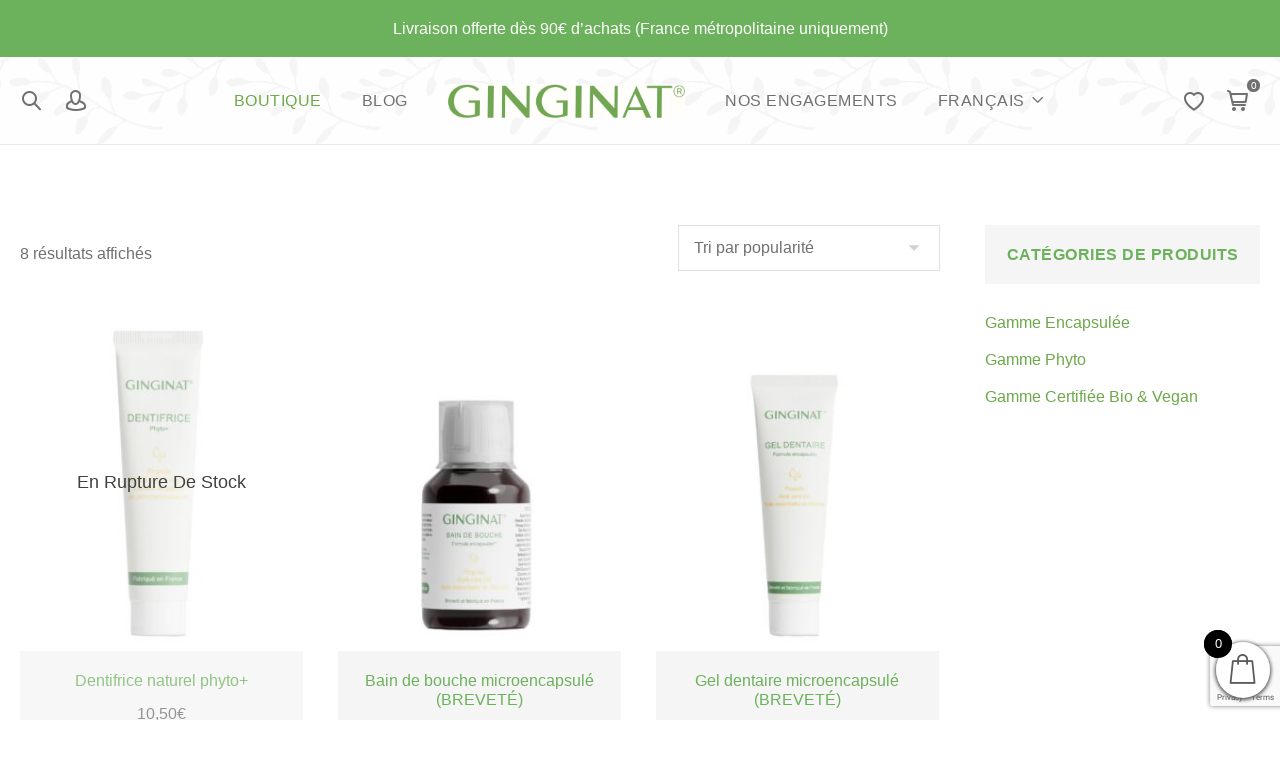

--- FILE ---
content_type: text/html; charset=utf-8
request_url: https://www.google.com/recaptcha/api2/anchor?ar=1&k=6LePUZoUAAAAAOGZdeCgMKJJnn-soQYduhQv4rLk&co=aHR0cDovL2dpbmdpbmF0LmNvbTo4MA..&hl=en&v=naPR4A6FAh-yZLuCX253WaZq&size=invisible&anchor-ms=20000&execute-ms=15000&cb=2uqfs9wdpmle
body_size: 44995
content:
<!DOCTYPE HTML><html dir="ltr" lang="en"><head><meta http-equiv="Content-Type" content="text/html; charset=UTF-8">
<meta http-equiv="X-UA-Compatible" content="IE=edge">
<title>reCAPTCHA</title>
<style type="text/css">
/* cyrillic-ext */
@font-face {
  font-family: 'Roboto';
  font-style: normal;
  font-weight: 400;
  src: url(//fonts.gstatic.com/s/roboto/v18/KFOmCnqEu92Fr1Mu72xKKTU1Kvnz.woff2) format('woff2');
  unicode-range: U+0460-052F, U+1C80-1C8A, U+20B4, U+2DE0-2DFF, U+A640-A69F, U+FE2E-FE2F;
}
/* cyrillic */
@font-face {
  font-family: 'Roboto';
  font-style: normal;
  font-weight: 400;
  src: url(//fonts.gstatic.com/s/roboto/v18/KFOmCnqEu92Fr1Mu5mxKKTU1Kvnz.woff2) format('woff2');
  unicode-range: U+0301, U+0400-045F, U+0490-0491, U+04B0-04B1, U+2116;
}
/* greek-ext */
@font-face {
  font-family: 'Roboto';
  font-style: normal;
  font-weight: 400;
  src: url(//fonts.gstatic.com/s/roboto/v18/KFOmCnqEu92Fr1Mu7mxKKTU1Kvnz.woff2) format('woff2');
  unicode-range: U+1F00-1FFF;
}
/* greek */
@font-face {
  font-family: 'Roboto';
  font-style: normal;
  font-weight: 400;
  src: url(//fonts.gstatic.com/s/roboto/v18/KFOmCnqEu92Fr1Mu4WxKKTU1Kvnz.woff2) format('woff2');
  unicode-range: U+0370-0377, U+037A-037F, U+0384-038A, U+038C, U+038E-03A1, U+03A3-03FF;
}
/* vietnamese */
@font-face {
  font-family: 'Roboto';
  font-style: normal;
  font-weight: 400;
  src: url(//fonts.gstatic.com/s/roboto/v18/KFOmCnqEu92Fr1Mu7WxKKTU1Kvnz.woff2) format('woff2');
  unicode-range: U+0102-0103, U+0110-0111, U+0128-0129, U+0168-0169, U+01A0-01A1, U+01AF-01B0, U+0300-0301, U+0303-0304, U+0308-0309, U+0323, U+0329, U+1EA0-1EF9, U+20AB;
}
/* latin-ext */
@font-face {
  font-family: 'Roboto';
  font-style: normal;
  font-weight: 400;
  src: url(//fonts.gstatic.com/s/roboto/v18/KFOmCnqEu92Fr1Mu7GxKKTU1Kvnz.woff2) format('woff2');
  unicode-range: U+0100-02BA, U+02BD-02C5, U+02C7-02CC, U+02CE-02D7, U+02DD-02FF, U+0304, U+0308, U+0329, U+1D00-1DBF, U+1E00-1E9F, U+1EF2-1EFF, U+2020, U+20A0-20AB, U+20AD-20C0, U+2113, U+2C60-2C7F, U+A720-A7FF;
}
/* latin */
@font-face {
  font-family: 'Roboto';
  font-style: normal;
  font-weight: 400;
  src: url(//fonts.gstatic.com/s/roboto/v18/KFOmCnqEu92Fr1Mu4mxKKTU1Kg.woff2) format('woff2');
  unicode-range: U+0000-00FF, U+0131, U+0152-0153, U+02BB-02BC, U+02C6, U+02DA, U+02DC, U+0304, U+0308, U+0329, U+2000-206F, U+20AC, U+2122, U+2191, U+2193, U+2212, U+2215, U+FEFF, U+FFFD;
}
/* cyrillic-ext */
@font-face {
  font-family: 'Roboto';
  font-style: normal;
  font-weight: 500;
  src: url(//fonts.gstatic.com/s/roboto/v18/KFOlCnqEu92Fr1MmEU9fCRc4AMP6lbBP.woff2) format('woff2');
  unicode-range: U+0460-052F, U+1C80-1C8A, U+20B4, U+2DE0-2DFF, U+A640-A69F, U+FE2E-FE2F;
}
/* cyrillic */
@font-face {
  font-family: 'Roboto';
  font-style: normal;
  font-weight: 500;
  src: url(//fonts.gstatic.com/s/roboto/v18/KFOlCnqEu92Fr1MmEU9fABc4AMP6lbBP.woff2) format('woff2');
  unicode-range: U+0301, U+0400-045F, U+0490-0491, U+04B0-04B1, U+2116;
}
/* greek-ext */
@font-face {
  font-family: 'Roboto';
  font-style: normal;
  font-weight: 500;
  src: url(//fonts.gstatic.com/s/roboto/v18/KFOlCnqEu92Fr1MmEU9fCBc4AMP6lbBP.woff2) format('woff2');
  unicode-range: U+1F00-1FFF;
}
/* greek */
@font-face {
  font-family: 'Roboto';
  font-style: normal;
  font-weight: 500;
  src: url(//fonts.gstatic.com/s/roboto/v18/KFOlCnqEu92Fr1MmEU9fBxc4AMP6lbBP.woff2) format('woff2');
  unicode-range: U+0370-0377, U+037A-037F, U+0384-038A, U+038C, U+038E-03A1, U+03A3-03FF;
}
/* vietnamese */
@font-face {
  font-family: 'Roboto';
  font-style: normal;
  font-weight: 500;
  src: url(//fonts.gstatic.com/s/roboto/v18/KFOlCnqEu92Fr1MmEU9fCxc4AMP6lbBP.woff2) format('woff2');
  unicode-range: U+0102-0103, U+0110-0111, U+0128-0129, U+0168-0169, U+01A0-01A1, U+01AF-01B0, U+0300-0301, U+0303-0304, U+0308-0309, U+0323, U+0329, U+1EA0-1EF9, U+20AB;
}
/* latin-ext */
@font-face {
  font-family: 'Roboto';
  font-style: normal;
  font-weight: 500;
  src: url(//fonts.gstatic.com/s/roboto/v18/KFOlCnqEu92Fr1MmEU9fChc4AMP6lbBP.woff2) format('woff2');
  unicode-range: U+0100-02BA, U+02BD-02C5, U+02C7-02CC, U+02CE-02D7, U+02DD-02FF, U+0304, U+0308, U+0329, U+1D00-1DBF, U+1E00-1E9F, U+1EF2-1EFF, U+2020, U+20A0-20AB, U+20AD-20C0, U+2113, U+2C60-2C7F, U+A720-A7FF;
}
/* latin */
@font-face {
  font-family: 'Roboto';
  font-style: normal;
  font-weight: 500;
  src: url(//fonts.gstatic.com/s/roboto/v18/KFOlCnqEu92Fr1MmEU9fBBc4AMP6lQ.woff2) format('woff2');
  unicode-range: U+0000-00FF, U+0131, U+0152-0153, U+02BB-02BC, U+02C6, U+02DA, U+02DC, U+0304, U+0308, U+0329, U+2000-206F, U+20AC, U+2122, U+2191, U+2193, U+2212, U+2215, U+FEFF, U+FFFD;
}
/* cyrillic-ext */
@font-face {
  font-family: 'Roboto';
  font-style: normal;
  font-weight: 900;
  src: url(//fonts.gstatic.com/s/roboto/v18/KFOlCnqEu92Fr1MmYUtfCRc4AMP6lbBP.woff2) format('woff2');
  unicode-range: U+0460-052F, U+1C80-1C8A, U+20B4, U+2DE0-2DFF, U+A640-A69F, U+FE2E-FE2F;
}
/* cyrillic */
@font-face {
  font-family: 'Roboto';
  font-style: normal;
  font-weight: 900;
  src: url(//fonts.gstatic.com/s/roboto/v18/KFOlCnqEu92Fr1MmYUtfABc4AMP6lbBP.woff2) format('woff2');
  unicode-range: U+0301, U+0400-045F, U+0490-0491, U+04B0-04B1, U+2116;
}
/* greek-ext */
@font-face {
  font-family: 'Roboto';
  font-style: normal;
  font-weight: 900;
  src: url(//fonts.gstatic.com/s/roboto/v18/KFOlCnqEu92Fr1MmYUtfCBc4AMP6lbBP.woff2) format('woff2');
  unicode-range: U+1F00-1FFF;
}
/* greek */
@font-face {
  font-family: 'Roboto';
  font-style: normal;
  font-weight: 900;
  src: url(//fonts.gstatic.com/s/roboto/v18/KFOlCnqEu92Fr1MmYUtfBxc4AMP6lbBP.woff2) format('woff2');
  unicode-range: U+0370-0377, U+037A-037F, U+0384-038A, U+038C, U+038E-03A1, U+03A3-03FF;
}
/* vietnamese */
@font-face {
  font-family: 'Roboto';
  font-style: normal;
  font-weight: 900;
  src: url(//fonts.gstatic.com/s/roboto/v18/KFOlCnqEu92Fr1MmYUtfCxc4AMP6lbBP.woff2) format('woff2');
  unicode-range: U+0102-0103, U+0110-0111, U+0128-0129, U+0168-0169, U+01A0-01A1, U+01AF-01B0, U+0300-0301, U+0303-0304, U+0308-0309, U+0323, U+0329, U+1EA0-1EF9, U+20AB;
}
/* latin-ext */
@font-face {
  font-family: 'Roboto';
  font-style: normal;
  font-weight: 900;
  src: url(//fonts.gstatic.com/s/roboto/v18/KFOlCnqEu92Fr1MmYUtfChc4AMP6lbBP.woff2) format('woff2');
  unicode-range: U+0100-02BA, U+02BD-02C5, U+02C7-02CC, U+02CE-02D7, U+02DD-02FF, U+0304, U+0308, U+0329, U+1D00-1DBF, U+1E00-1E9F, U+1EF2-1EFF, U+2020, U+20A0-20AB, U+20AD-20C0, U+2113, U+2C60-2C7F, U+A720-A7FF;
}
/* latin */
@font-face {
  font-family: 'Roboto';
  font-style: normal;
  font-weight: 900;
  src: url(//fonts.gstatic.com/s/roboto/v18/KFOlCnqEu92Fr1MmYUtfBBc4AMP6lQ.woff2) format('woff2');
  unicode-range: U+0000-00FF, U+0131, U+0152-0153, U+02BB-02BC, U+02C6, U+02DA, U+02DC, U+0304, U+0308, U+0329, U+2000-206F, U+20AC, U+2122, U+2191, U+2193, U+2212, U+2215, U+FEFF, U+FFFD;
}

</style>
<link rel="stylesheet" type="text/css" href="https://www.gstatic.com/recaptcha/releases/naPR4A6FAh-yZLuCX253WaZq/styles__ltr.css">
<script nonce="IuE88rAmN0FVLc_2zlURKA" type="text/javascript">window['__recaptcha_api'] = 'https://www.google.com/recaptcha/api2/';</script>
<script type="text/javascript" src="https://www.gstatic.com/recaptcha/releases/naPR4A6FAh-yZLuCX253WaZq/recaptcha__en.js" nonce="IuE88rAmN0FVLc_2zlURKA">
      
    </script></head>
<body><div id="rc-anchor-alert" class="rc-anchor-alert"></div>
<input type="hidden" id="recaptcha-token" value="[base64]">
<script type="text/javascript" nonce="IuE88rAmN0FVLc_2zlURKA">
      recaptcha.anchor.Main.init("[\x22ainput\x22,[\x22bgdata\x22,\x22\x22,\[base64]/[base64]/UC5qKyJ+IjoiRToiKStELm1lc3NhZ2UrIjoiK0Quc3RhY2spLnNsaWNlKDAsMjA0OCl9LGx0PWZ1bmN0aW9uKEQsUCl7UC5GLmxlbmd0aD4xMDQ/[base64]/dltQKytdPUY6KEY8MjA0OD92W1ArK109Rj4+NnwxOTI6KChGJjY0NTEyKT09NTUyOTYmJkUrMTxELmxlbmd0aCYmKEQuY2hhckNvZGVBdChFKzEpJjY0NTEyKT09NTYzMjA/[base64]/[base64]/MjU1OlA/NToyKSlyZXR1cm4gZmFsc2U7cmV0dXJuIEYuST0oTSg0NTAsKEQ9KEYuc1k9RSxaKFA/[base64]/[base64]/[base64]/bmV3IGxbSF0oR1swXSk6bj09Mj9uZXcgbFtIXShHWzBdLEdbMV0pOm49PTM/bmV3IGxbSF0oR1swXSxHWzFdLEdbMl0pOm49PTQ/[base64]/[base64]/[base64]/[base64]/[base64]\x22,\[base64]\x22,\x22QTLCnwTCicK1WVIQw6ZJwqplCcOWJHJsw4HDm8Khw6Asw5vDt1XDvsOjBxQlWwQDw4ozUcKpw7rDmggDw6DCqwkgZjPDpcOVw7TCrMO8wrwOwqHDoBNPwojCmMOSCMKvwroDwoDDjhLDt8OWNi1/BsKFwrgWVmMlw6QcNWkeDsOuPcORw4HDk8OIGgwzDScpKsKqw7lewqBoJCvCnzUQw5nDuWQaw7oXw4jColwUdEHCmMOQw49EL8O4wqbDqWjDhMOIwqXDvMOzdcOSw7HComcIwqJKfsKjw7rDi8O9JmEMw6zDmmfCl8O4MQ3DnMOWwoPDlMOOwo/[base64]/DkBo8U8KtCWbClEZsDwU5wqJ6T0kyTcKcC3dZQWZOYG1iWBo/[base64]/Dr8OgDsKHw4kJQXnDiMKyw4fDsjnDoU4wantDGW8gwq3DoV7DuS/[base64]/DsVgaDSDCrm5fDcO9w5tKLxIsYQ/[base64]/[base64]/[base64]/Dg8OawoTCsB8ZbsK2DcKPw7MtI11KwqgxNcK+ecKvTSpJexHDjcKpwrrCk8OBIMO8w6/CtHU4wr/Cu8OJG8KKwpIywpzCmghFwrjDtcOCDcOdWMKqwqHCksK4G8O2woBYw6bDs8KPdDgBwq3CiGF3wp9zMHdmwrXDtDLDoX3DgMOUZy7ChMObemtzZWECwpQaIh49B8OlB1wMIXQndAg/f8KGK8O1J8OfOMKOw6JoHsO2BcKweE3Dj8KCHlfCtWzDscKUL8KwDFtREMK/[base64]/dcO/w54BwoHCsz40C8KCFMKGw5XCsMKVwqPDjcKYS8KDw73CqMO2w4vChcKVw6gzwphWdgkOecK1w5fDjcObDG5xNmQ0w6kPP2rCkMO3MsO+w5zCrsOUw4vDl8OIJsOkNyXDusKJNcOpSw/Du8K6wrxVwq/DksOvw5DDiTHCoVLDmcOIT3/DqQHDkGtNw5LCpMOVw55rwpLCssKOSsK5wr/Cu8ObwpNKUsOww4vDlzXCg0DCqybDghbDhsOEf8Kiwq7DrcOqwojDhsOdw6PDq0zCqcOVfsO3eh7Cj8OJcMKew68cMBxPBcOBAMKBdg9af0fDocOFwq/[base64]/Dk8Osw6zDlsKNT8KUezXCgMKRw7PCuD3DoS3DicK0wrLDoxJ4wo4Jw5x7wpPDoMOhISRHTwDDrcKAOi/Cg8K6w6nDt2Z2w5nChEjCi8KCworCh0DChgk0Rn93wo3DtWPCn2dOecOCwoEBOy3DsjApUMKJw5vDvBVmwo3CmcOIcCTCn0zCtMOVUcOLPGjCmcOiQDkIbjIaWGwCwpbDsRDCqglxw4zCgy3Ch0lcAsOGwqbDgWLDh3oJwqvDmMOdPz/CusO5Z8OIDnU9YRPDjQtKwo0uwqTDvS3Dvjdtwp3DtMKwJ8KuK8Ksw5/DrMKWw4tbGsOFAcKpAlbCs1nDsE0yOSbCrsO4wqMQTGxxw4XDslkOUR7CnW0nP8KTYncAwoDCkjfCngY+w74pw65YGQPCi8KFHnFWEhl/wqfDvhJ/wojDs8KnfjzCrcKiw77DjAnDqE3CisKWwpjCl8KewoM0U8Ogw5DCqR3Cvh3Cil/[base64]/w6M4ecOVw6tLEC7DsnHCunvClErDiSkpVXXDgcOMw5PDgcKowpzCoU9fZFDCrnFTUMOnw7jCgcOpwqDCghjClTgLWFYuEW95cm/DgmjCucKIwoTDjMKIIMOSwqrDgcOQZ3/DtkzDlmzDvcKIJcOfwqbDj8KQw4zDmsKTLTttwqR2wr3DtUh+wp/[base64]/Cp8K/wp9Yw4xcwop2wrTCg8OfDSwbw4cGwqIsw7XCrjLDhcK2JcKJcQHDgX5ULMOYHFcHdsK9wpzDkj/[base64]/Dp8OKw4/ChsKGKUYDDsO6UMKQw47DqcOiHcKJLMKIwoZmOMOTYsOOAcOqMMOTRsO9wofCqkVzwr9lL8KjcXEKJsKEwp3CkgPCtS1Gw4/CjHjCmsKQw5vDjA/CgMOKwprDjsKbaMOGNT/[base64]/Cnm5zYn53CcOqS0PDnsKnw6FdewHCi8K4A8OXIldcwopBXVtSPDYZwoFXbW4Sw7Ugw4daaMONw71tYMOKwpvCkVc/YcK6wrrCuMOzZMOFT8O4fnPDk8KCwqpxw58dwpkiW8Oiw6E9w4HCv8ODScKsNXLDocKrwo7DicOGT8KYF8KFw5gNw4UIbGs3wpTDkMOmwqbChyvDpMK9w7lkw6nDlXHCujRaDcOnwq3DnhNRDVXCjFoaFsKoJsKBBsKaS0/DuRMOwrTCoMOyD3nCjWwPUsOECMK9w7g5YXPDpA1gwqPCrThawpPDrFYEF8KdecOjJlHCnMOaworCtCrDtUkJPMKvw4XDg8OSUBTCtMKRfMKDw4R/JFTCmXpxwpPCqyoiw7RFwpNLwq/[base64]/CnT7CtiTDscOvVsKHw7lgw4gww6sEB8Oewp3CvhcgQ8ObbErDqlPDkMOeUhvDsBttVwRLecKSajscwotuwpzCtm8Jw4vDg8KFw5zCoi1gOMKuw4zCicOIwqsAw7sdIGRtdSTDtVrDoDfDtCHCucOeL8O/wprDu2jDpV8hw4hoIcKoDw/CrMKgw5fDjsKXccK5Bhh8woRWwroIw5sxwpEPR8KqGSMaaGxRbMKNMFTCvMONw6Jtw6bDnDZIw75wwrkDwpV/Vkx9Z1k/M8KzWUnCuirCucOqfCxBwqbDmcO9wpAIwrfDk2o4TxUEw6fCusKyL8OROMKkw7dDZm/CuzvCszR8wqJuacKOw4/DscKHG8KyRWXDucOPRsOLecKMGE/CgcOHw6jCuFjDjghiw5YxZcKswptEw5XCk8KtMSXCj8OswrEULDp0w4EhajFIw41DQcOFwonDh8OYNE85Mi/DmMKmw6HDrGDDt8OiRcKvNEPDocK9BHDCsFMSBipqZ8Kswp3Di8KJwp7DuC4AAcKaOlzCuUEJwoZhw6TDiMKwNwh8GcKoYcO3bhzDpzbDk8OTKH1+Q2MswpbDvhnDgHTCgkvDtMObGMKaEsKawrrCrsOpVgNWworCncO/OThgw4vDhMOowrHDk8OKa8O/b1FSwqEpwqk4wq3Du8OQwp0DJVbCuMKQw495ZDAZwpt7LcKNe1XCphhfDG5uw4Q1S8OFE8OMw5sEw4gCOMKKTXM1wpByw5PDmcKOYTZMw6LDgsO2wq/DpcOYYAbDin0zw6XDixgbb8OYHUsBXUTDgCzCkRt4w487OUVlwrtyUMOtWTtgwobDkCrDocKSw4hrwovDtsOVwrLCqzMUNMKnwoTCg8KkZsK6KAfCjB7Ct23DpsKSRcKVw707wpfDpxtFwqd7w7nDtFg6woHDthrCqsKPwr/DpsKtc8KSAWItw6DDoR9+CcKwwrtXwoABw7x9CT8XCsK7w6ZfEwdCw64Vw5XDiHRuIcKsc05WGFjDmG7DiA4Ew6RZw6LCq8O3OcOfck9yTMOXB8OkwoYjwrJcHRzClih/O8K/b2DCnSvDhsOGwrg5bsKRUsOhwqdQwpRww4rCvjNXw7oMwoNZbcOsDnEPw5zDjMKbFkrClsO2w5Rew6t1woIQLFXDtXXCvlHCjTN9JlpjE8K1DMKLwrc/KTrCj8Otw4zCocOBCHXDhSzDjcOMAcOMMQ7CpcO/w4sMw4lnwo7DnmkXw6nDiRLCu8K1woliBxF5w58GwofDoMONVhPDkz/ClMKwfMOBX20OwoTDsCPCoykEfsOYwrpNY8OYYg99w5wuI8OiJ8OvJsO8KWBnwoR3woPCqMOhwpTDpMOIwpZqwr3Cs8K6XcOZRsOjC3PDoW/DrDjDiUUJwo7ClcO1w74AwqvDusKXLsOOw7dzw4vCj8KAwq3Dn8Kbwr/Dv1rCiCLDqXhACcKwJ8OyTyZUwqB5woBYwoHDqcKANWLDlEdtScKJPAvClEIkD8Kbwo/Dn8OnwrbCqsOxNXDDtsK5w6Amw4DDqF/[base64]/[base64]/Q2tHw4ZGfcKyw6p4w7fDpMOUw48Zw4fCpW/CiMKbw5rDgDTDjwsVw54CF1DCsGxDw7fDqGPCnjvCtMOewqTCucOLEsK+w6ZOw4VuVT8ock1qwpJew43DogTDlsK6wpvDo8KewpbDl8OGfX1RPQQ2E3BnO2vDpMKlwqQxwp5NOsKUdMOQw57CvcOmFMObwp/[base64]/CuUJxQgxCw5HCoUgswqx9JMOPP8OBECcKEmdPwpLCnFRTwpvCgE/CskvDu8KZUnDCo0pQGMKLw4FBw4tGJsODCFEWTsKoMMK8w5kMw6QxJldDW8KnwrjClMOrD8OEIxPCpsOgBMKWwpDCtcOXw6YgwoHDncO4wo5kNBgHwrLDksOVS1PDpcOCTsKwwp11XMK2VVUOPD3Do8KXCMKFwqnChcKJZl/CknrDpVHCqmdrTsOOCsOxwr/DgsO2wqdhwqpbfnhLHsO/wrk4P8OaUxTCpcKuf03DjBQ8VGBtdVPCuMKHw5AhCz3CqsKNYhvCig/CgcOSw6t7N8Ohwq/Ck8KLXcOQFV3Cl8K/wpwKw57ChMKTw5bDiX3CnFUKw5QIwoMNw4XCrsK3wpbDlcO7Y8KeNsOPw5VPwpvDsMKrw5gOw6LCvXpTNsKcUcOiUkjCu8KWN2TCmMOIwpYqw4xVw6YaBMOxQcK+w6QOw5XCg3vDssKRw4jCu8K0CWs/w7IXAcKJUsK0A8KdRMK4LD7ClzdGwrjDtMOWw6/ClExLFMKbdV1oaMOtw5wgwpRoM1DDjVRew6dsw6jClcKVw64tDcOMwrjCqMOwL3rCuMKhw4ROw51Qw55CY8Kswq4ww5VJVzPDtQ7DqMKew50Nwp1lw73CvsO8I8OaC1nDs8OYGcOlK13CmsK7PivDuElWbBPDoiPCv1kGHcO6K8K/w6fDhsOreMOwwo4kw7JEbk4Xwocdw4/Co8OnVsOfw4kkwoY7IcK7wpXCu8OxwqoUIsKdw6JdwpPCvUTCu8O3w5nDhsO/w4hUEcKEcsK7wpPDmCjCrsKLwqkfEgU/clTCl8KOYV8RAsKtd0rCk8OAwpDDtUQLw7bDp3rDi1PCljtoK8KSwofCkXEzwqHDlyhkwrrCgHjCiMKsDWM3wqbCncKLw5/DuGLCrsO9OsOuYBwvKSR4acObwqfDqGlGQD/DlsO/wpvDsMKGSsKbw5hgRhfCjsOwWSsUwp7Cu8OWw79Vw50Uw6HDnMO3SGwCdsOTRsO2w5DCtsO1AsK5w6cbEcKZwqjDqyJoV8KSWMOTG8OmAsKXNzfDq8O+OVBEPkYUwptCQRRoJcKSwpRweAwew4c9w43CnijDpWdtwoNFUTrCmMKzwqsRH8ORwo8hwpzDh3/Cnw5ZDVjCgsK0OsOwOUfDtEHDhjcmw63Cs0hvNcKwwp5mdBjChMOww4HDscKRw7bCpsOaRMOHHMKSesOLSMOCwpN0c8KEXxIcw6jDtCnDrcK9RMKIw7ASQMKiWcO8w7NFw4MfwoXCmMKeYyPDqx3CrB0NwojCn1TCscOmMcOGwrIzNsK3BCM5w5ARWcO0LD0UZWJFwr/Cl8KMw7vDgVwJWMKQwopwIFbDlT4JHsOnX8KOwp1uwrtDw4low6bDqMKJKMKtV8KZwqzDi0DDsFwcwrrCgcKOEMKfFcO1ZcK4EsOCEsODTMOSJ3JHd8Ole1h3BQACwqdeaMOTw7nCj8K/wq/DgWnChznDmsOqEsKeQSU3wqtnP29RWsKIwqdUJMOHw5fClcOEHEU9fcKpwrXCm2JRwoHCuCHClDECw4JWDmEaw4fDrmdrSHrCrxxTw6/[base64]/DrMKiCsOIIiDDnm0pw6jDl8K/wo7DicKawrw/[base64]/DvcK2w4TDg8OlPzvDuwJ1RD0OUgUIwp5awoEowplAwokkBAfCsATCtMKCwr43w7JUw7LCm3U+w4nCmiLDhMOIw4vCvVfDhCrCqMOEODxGNMOPw4t4wrbCm8OIwpE9wp1Bw4o1TsOfwp7DncK1PWvCpcOSwrU1w6TDlx0Hw7rDmcKxI14YchLCsh1gYcODcF/DvMKVwqTCuwvCnMOww6zCksKqw5gwRsKSZcK2X8OCwrjDmBtrw556w7TCtl8ROcKoTMKpUxjCv3MZFcKHworDuMO1Nw8CfkjCpl/DvWHCn3lnBcOgXsOTYUXCkGfDnw3DhVLDvMOKV8OMwrTDo8OBwq56HDHDkMO6JMO2wozChcKdE8KNbiJwSE/[base64]/CocOVFTjDgErCt8KCwqjCgBVgcXJIwr3DpHvCsExPElVgwobDqxdjZ2RlGMKLNsOMHVvDrcKFWcK4w5MMTlFIwoLCjcOgJ8KcJCoWGsOPw5zCnBjCoAsGwrnDh8KKwpzCgcOhw77CnsKMwo8Ew7fCtsK1IsKgwonCkk1Uw7A6X1rCrMKTw7/Du8KLHcKETV3DusOmfz/DomPDjsKrwr0GJcKawpjDvnLCh8KtUytlCsKKQcO/woLDn8KFwoFLwrLDnFRHw5rDvMKiwq93UcOTDsKoVm3DiMOtAMKXw7wMJ24PecKjw6RWwoRQDsKxLsKGw4vDgBLCqcKFUMOgVnXCssOoa8KOa8Kcw6tgwrnCtsOwYQUoQ8OMRiUjw7A9w4xJB3UzQcOeEBZ2dMOQIHvDgVXCgcKPw4x1w6/CtMKbw5/[base64]/wpLDsmNcw7HCu1MHw4fDpmUdwovDiG9swpleFDzChUXDhMKZwqHCgcKbwq9uw5fCm8KzfFvDpMK5WcK6wpRwwpEEw6vCqjYIwpU/wozDgg5Nw5/[base64]/Dj8OVwrMvJQAYw5gjPwLCjcOPw5jCpknDksK9Z8O+PMOGwqsUP8KXZy8oNWAnXGzDhxbClsOzIMKNw6DDqMKFcA7Cu8KAcAHDs8KcBwoMO8K8S8ORwqLDhyzDrMO0w4nDnMOjwrLDj2EcMlNxwp4YZTLDk8OAw7E1w48Gw50ZwrTDq8K/AQkYw40tw5vCkGDDv8O9PsOfDMO5w7/[base64]/CqcOdFsORUMOQXHQJBsOjwo3CkMOnw6hVKMKEIsK5fsO7CMKowrMEwoAaw6nCsGAgwq7DtyNcwp3CqStrw4fDgEB/[base64]/Dn0bCkzsWPTTCnGVtVTZsI8OrV8O5w5srwrZHw4HDuDUGw4YawonCmxPCosKJwpjDhsOuCsOLwrhYwrV6FEhjP8Ogw4sew4zDmsOXwrPDl2nDvsOlTxsHTsOHJxxcBR05UgbDlTcPw73CumYXJ8KREsOSwp3CmF3CoWQ/[base64]/DmcKOEyN8a8KZwpfDjQnDkQ4QesOUWcOUwoooCsOBw4TCmcKewrfDoMKxGwxbSkfDil/DrMKIwqPCkFRIw4HCicOLJHXChMOLXcOdE8Oowo/DtAfCtyFrSnfCq2kdwonCgyxjc8KLFMKmNE7DjkLCq3YUV8OKDcOiworDgGEtw4DDrsKlw6dyeCvDrEhVNx/[base64]/DowrCr8Oiw79bM0cFwqU4MsO+R8Ozw7I4wqY6GcK/w7zCv8OTOcKBwr9qOxnDtWgfG8KwUSTCkk8Iwp/CkGMhw6t/M8K/IGTCpzzDpsOveG7CjH4jw59YecK2EsKuKxB7fA3CpjXChsKQTnTCj0DDpWBAccKrw5Mvw4bCkMKJVjdlAUwSGMOnw7DDl8OIwp/Ds3Fhw7pNZH3CksOvCH/DgcO2woQxNMOewrTCiUMTQcK3RU7DumzDgsKTbTFTwqpnQWrDrAUxwobCiSzDnkcfw7x9w7DDslMLC8O4d8Otwo8NwooVw5ABwrnDk8OTwrDCsGfCgMOofgPCrsO/BcKmNUXDtyhywp0MMcOZw6jClcOtw6tFwoxWwpQkHTPDq0TCnQoDw4fDpsOBcsOpDnYjwrIjwr3Cs8KGwr3ChcKhwrzCq8KxwoNsw4kyHA5zwrAxb8Oow7jDsBJNKQlIV8KawrPDocO/D1zCsmHDkxF8MMKLw6/DnsKow4HCr0xpwp/Cu8OiWMO4wq4BAQ3CmsO9UTsEw5XDhi7DuBp5wo94IWRkSiPDtlXChMKuJAHDisKbwrEyZ8KCworDh8O+w5DCosO7wq/CgWDChQLDssOAcQLCjsO7S0DDmcObwqLCukHDtsKPA3/[base64]/CjmTDvMKxUcKgwq9Twrwnw4/[base64]/Cn8Ktw6nCgSIMwrI3W8Opw7XCnsKiw4PDiMKnB8ObCsKQwo/DlMOMw6HChB/[base64]/w6Y0HnR4XMKMchXDjcO7ZEvDtcKnUsKbRF/DhW1SacK9w4/[base64]/[base64]/[base64]/[base64]/Ci8KQworDmMO3ccKkwpDDs2HDlMKowqbDvk1kw67ChcK4MsO8HcOkf3haOMKoST1dJATCoW9/w4BxIiA6NsKLw4nDp2rCuHjDhsOHW8OARMOywpHCgsKfwo/CkhE+w7p5w6MLa2oUwoXDmcK0JWYSUcKXwq5vWMOtwq/DsyvDlsKEPsKhU8OlesK7V8OGw5xswpsIw7xMw6scwodIKzPCn1PCrU1Lw7QAwo4GJCnCn8KrwoTCgMORHWTCoy/DkcK6wqrClhFFwqXDocKCaMKjbMOow6/DsjZXw5TCrS/Cp8KRwoHCtcKJV8KeYygDw6bCtkNIwq4nwqdkNUx+KyPDr8OrwqtWWjVbwr/[base64]/wpINAcO8WAjDuEkUwo7CksOzBnXDgw1Yw4JxWgJgdXvCrMOwWi4rw6dzwoE6TBpTIGkaw5rDssKsw69xw4wJBmknVcK/JRxILcOwwpvDi8KHG8OFO8OCw7zCgsKHHsOUAsKmw4U/wqQewqPDm8Kyw6wFw419w7zDoMOACMKrS8K3YRrDssKDw4YpAnTCvMOuIS7DhGfCsDHCv2opLDrDrSXCnmF5OBVHa8O6N8O1w6pUZEnCgx9qMcKQSChywoURw4XDtMKGCMOjw6/CsMKnwqB0wqIdZsK5bTzCrsOaT8ORw7LDuTvCs8OrwqMcDMOfFBTCvMKyJmZlTsOnw4rCuV/DmsKFEB05wpnDvjXDqMOowqbCuMOzOzLClMKIwpTCjCjDpnIRw4zDicKFwpwvw7s0wrrDu8KtwpTDswHDhMKywobDn2lGwrlmw6MNw6DDtMKnYsKQw44mDMOuVsK4fBrCmcKewowjw7zChx/ChTQgcgPCiz0lw4XDix8RZzDCgwzCk8OOFsK3wo0EZC3DmsKsa3smw6/Cg8Ozw5rCu8KKQ8OuwppEKUvCrcOVU306w6zCtWPCl8O5w5DDgWTDr0HCmsKrbGtKO8OTw44EBmzDjcKKwrJlPFbCqsK+RsKrAyYQA8KsfhIgFcK/[base64]/MMOyw6nCncKCWzrCocOmKlgTw4FzXQkOcsKzw7HCoGB6b8OKwqnCl8OGwoDDhhLCo8Odw7PDssKKY8OqwpPDkMOXFMKBw6jDnMObw4RBXsO3wq9Kw5/DlTQbwrZGw5tPwoh7QVbDrjVGwqwyVMONNcOHJsKawrViC8KmA8Kgw6rDkMKadsOHw53CnygbSH/CgCrDjTTCpMK7wrkJwrIswp4/TsKSwq1Ww717EknCksObwr3CvcODwqHDvsOtwpDDqlTCqcKqw41Rw4w0w5HDl1HCqwHChiNKQcOlw5BkwrHDjUvDpUrCuWAtMxvCjUzDg0xUw7YiQhjCr8Kvw7DDqMOdwrRtGMK/NMOrL8KAbcKWwqMDw7MCJMOUw4IIwqHDsWMTO8OIW8OmHcO1Fx3CscKpOB7CssKawr3CrljChngvWcO1wqnCmjoXYQJxwr3CiMOSwpo9w6c3wpvCpRMFw7nDjMOwwrMsGnDDicK2EE59CyDDqsKfw41OwrN0F8KBRmXCgnwOTMKgw57DqGN/em01w63DkDkkwowgwqjCrHfDlnV7IMOEegPChsKNwpVrZC3DliHCqS5mwpTDkcKzccOjw653w6LChMKCP1oCHsKcw5LCv8O6Z8OJYhDDr2cDNcKow4fCmBFBw5AIw6QwUXDCkMOQWkrCv0deUMKOw5kqW2LCjXvDvsOjw5fDqBvCn8Ksw6R0w7/DjUxMW3kTOg1mw5Y9w7DDmhnClQHDvE1nw78/I2wVZzTDsMOcDcOfw68jDgBfRxTDmsKgQhx4QVcJX8OXSsK4DA1gRSrCjsOCdcKFF14qZlQLRwI9w67DnhdRJcKJwoLCl3PCnihSw6EXwo0VQU8aw6nDn1rCm3fCg8O/w7VGwpcQVsOGwqoJwpnDoMOwGE/DlsKsVcKjO8Oiw6bDqcOLwpbCsjbDlDNbJQfDkichJ0/CgcOSw6xowovCiMK3wr3Duygfw6sWcmTCvCgdw4TDtRzDjE57w6TDgHDDsDzCqcK/w4oEBcOiFcKaw6nDnsKVVUhZw4HCtcOcFRBSWMOqbh/DjD4Jw5fDiRRHfcOtw7hTHBjDqFZPw5nDuMOlwpY9wrBmw6rDl8Kuwr8OJ3vCtBBCwpxsw5PCusO5K8K8wqLDu8KmAStyw4AuKsKLKC/DkGxccFXCisKFVXrDk8K+w7DDpDJEwprCj8KZwrtJw63Dg8KKw5LCnMKEacKReEkbQcO0wqQjfV7ChsK8wq/CgU/DqsO+w63DscOUagpjOAnCuWXDhcKIGR3ClRvCjRfDp8OEw7dcwp9Qw6zCqMKswoTCrsKGZH7DnMOUw5d/IBouw4EENMOic8KpPsKAwpBywrPDnMOfw55XVMKowo3DticHwr/CksOIRsKewrEyesO7dcKUHcOaZ8OMw6bDkHfDtMK/NMKxBALCpC/ChU87wpolw7DDnlbDu1XCi8KPQMKsWRTDvcKnPMKVVMOKKgPChcOSw6bDvUQIXcO+D8O/w4fDnibDjcO4wpDCj8KCf8Kgw5XDp8K2w67DsxADH8KpU8OtPwcKSsK/HyzDj2PDm8KhQcKXXMKTwp3ChMK8GgbCv8KTwpbCkxVqw7LCm04cU8OOWn1yw4jDvVbDjMKkw53DucOsw5Y/[base64]/[base64]/CiQRlw7LCvcKAWcKVYnJSwqZKwqXCqRIZdBc7Jy9jwr/Cp8KPAcO+wq7ClcOGDCglMR8aCyzDvxHCn8Ozb3zDl8OCCsKSW8OCw7oKw6YcwrXCoF09E8OGwql0RcOew5rChcKIEcOqfEzClcK4bSLDg8OgPsOIw6TCkXXClMKbwoPDkRvCnFPClXvDjWovwo5bw4kKUMO/wqc7Ww9nw7/[base64]/CmmdSw7Qrw7VNwrl4KcKfeVQfwq/DrwPCrcOTwrDCjcOxwolUCQbCg2sGw63ClcObwpA1woQuwoXCuGfCmnvCpcOYBsK6w60VPQF6dMO0fsK/bjphJH1BSsOxF8OicMKJw5tDKylbwq/CksOID8O9HsOkwq3CkMK8w6XCk0rDmW0AccOje8KgOMOmKcOZHsOZw74DwqcTwrfChsOuXxpnUsKHw7zCn17DpHN/[base64]/Dl3A0wq1xN8K3wqgZw5hqQ8O0HMOLBVMZGgA4w5olwpnDoB3DgX0kw6TCn8O7ZgA9T8OdwpHCp2AIw7Uxb8Oyw4bCuMKVwrrCv1rCqFBNfAMmSsKIDsKSWsOLUcKmwrB/w5t1w7UUb8OjwpVKAMOqWGpec8OYwo08w5TCihY8eX5Gw6lDw6jCrDh+wpvDo8OWaiMDRcKQN0/[base64]/[base64]/I2EDw5ZNKcK/wqlDw6ZtC8KYcW3DusKjw6zCncKUwpfDqVZ0w5gzZsO8w6jDoCnDicO8E8Ovw4l1w687w6V3w5ZEWX7Cg1QZw6UoasO8w6xVEMKSUsOoHioYw7XDlhfCh3jCkE/DoVzCiGDDsmgpXgzDn0/[base64]/[base64]/wrHCuGbChirChT5Wwq7CjRjCoEQsw5Qmw6jDvULCpcKodcKWwqjDvcOsw4o4FSMzw5k4NsK+wo7CnzLCosKsw6o+woPCrMKMw5XCnz1Mwq3DsgJAYMOcKwMhwqbDkcOGwrbDjTd1IsO5D8O2wp59QMOnbSkbwoF/f8Kew74Mw7kfw7rDtVg/[base64]/[base64]/ChW3DqcKuTMKII8Ogw7UmwqRywqbCkMOjOkAybHnCscOfw5hmw4/DsSd3wqJTCMK0wobDnMKGFMKzwrTDpcKNw40Pw65VO1VSwqIaJFPCmlLDm8OdK1PCiEPCtx5FecOSwq3DsEMswo/ClMKeHFF3w6HDmMOOYMKNEC/DmxvCkR4Xwqp+YTbDn8Oaw4oSTA7DmxzDosOMO1vCqcKUGBw0LcKILwJIwqvDmcOWb1YKw75TQCUyw41oGgDDusKswr8AFcO4w53Di8O0PwzCgsOMw5DDsAnDkMOWw54nw7tLLXzCvMOtOsOafy/CtsKdM3vCksOxwrRBVkkIwrN7DU12L8K6woBxwp7DrMOHw7prDgzCgmIYwolVw5U7w74Gw64Rw6jCnsOuw4ImesKVUQLDk8K3wrxAwqrDhVTDrMOZw6RgHyxRwonDtcKRw4dsCjILwqnCsnjCocKsKcKqwrnCiFFFw5Rmw4Q+w7jCgcKww6gBWnrDgm/DngXCkcOTTMK2wqlNw7jDg8OOeSfClW/DnmXDjFzDocOXVMObKcK3W0vCv8K6w6nCq8KKWMOxw7vDk8OffcKrBsKjLcOEw6V3aMOMQcOvw7LCtcOGwoosw7sYwrpVw5tCw7rDksKpwovCgMK2c34dMiURTG5Ww5gdwrzCrsKww73CiHHDsMO1dDkTwqhnFFQNw6FYF0bDlDPDsz8Twpxlw5U7wpdtw6AKwq/DkRNaKcKuw6jDtXE8w7bCiXfCjsKgWcOiwojDhMKbwq/CjcOew6PDi0vCpHxxwq3CgGtLTsOhwoUhw5XCpRDCk8O3a8Kswq/[base64]/Clx7CqD3CscKvwr7Chmx3eSsgwpF/wo/[base64]/wq3CgS/DlMOHAlzCl1Y4CMO9VcK/[base64]/wqbDsMOGwodgwqjCpiLDvMObwodhJxEHw6oLAsK/wq/CpUPDmxbCslrCv8OIw4FXwrHDj8KRwpXCuxFtRMO/w57DlcKFwr5HNmTDq8KywqYHfMO/w5TCvMOgwrrDncKOw7PCniHCgcK9w5FvwrVmwoEREcOfe8Kwwol4PsKHw6zChcOAw7k1akU+aQHDrnjCn0rDlU/Cj3UVQcKkbcOQI8KySAFxw5c/CD7DkivCpMO1GMKpw7XDvj1nw6RtecO+RMKAwoBkTMKbbsK0AgJIw5xFeQNISsOdw6bDghrCtipXw6/CgMKDZsOAwobCnC7CuMOue8O4ETZVEsKQSiJTwr8WwoUqw5Q2w4Qxw5lGQsOfwrojw5TCj8OIwrAIwpbDvUoob8Kgf8OjDcK+w6DDq3YCQcKSN8KpRFbCsFjCs3/DtEVwR3vCmxQZw7DDuVzCjnIzU8K7wpzDrMOJw5PDpgY1WcKcTy8lw6oZw4fCihTDqcKowp8Pw7fDscOHQMKnP8OzQMKVcsOOwrFXScOtPjQNVMK3wrTCuMODwqvDvMKGwoLCgMKFOhlmJ1TCssONGVZlXzAdaw5yw5fCosKLMBbCn8OFMXXCuGBQwrUwwqjCtsO/w5dCBsOswrEEAUfCi8OmwpFZKBXDmSdxw5/[base64]/CrA7CowrDhB3DqcOjw4RMEMKqwq98ZsOLEMOOB8KOw5/[base64]/TMKlw5TDrAdjw6x8cMO3w5crLMO2UBtvw4JFfcONNktbw5hTw7cywpRRcBlyEx7DvsOyXR/Cgy4Dw6PDs8K/w4TDmWfCr0rCqcK4w6ckw6/DjkE7GcO9w5t8w57DkTDDiwPDlMOOw7vCnBnCusOLwpjDrnfDuMOPwonCvMKyw6fDu0ckc8Ouw6Qhw6jCmMO/Wm/CtMKXV3rDkyDDnQYMwpzDhzbDiV3DvsK9AUXCucK5w55becKNER8LJxbDnlw3wr5/ChzDnmTDjsK1w7gxwrlew6Z4EMObw6pPGcKPwosNdRUIw7zDqMOHKsKTajggw5FvRcKOw652Ikk4w5nDh8Onw4MCT0/CqMOwNcO5wqPCosKhw7rDtj/CiMK0OgbDrE/CpEXDmDFSDcKtwpfCiQzCuHU7YgrDljQYw5LDrcO1Dl01w69owowQwp7DnMOVwrMlwo8vw6nDpsK2I8O8c8KQE8KUwobCmsKHwroEW8OcQUJvw4bDr8KqMlliKUl9a2xaw6PChnl3HBkqcmXDpxzDuSHCk30wwoLDuBUlw6jCl3TCtsKdwqYUQVIOR8KOfU/DosK8wpIDPgLCuSgLw4HDi8KQasOwNQ/DuA8Rwqc1woY6DsK5JcOWw4bCkcOLwptfEBlGWwDDjBjDuATDmMOqwp8JTsKvw4LDmyw7MVXCpUDDisK6w6LDoS43w7LCg8OGEMOHLAEIw6DClG8jwpp0CsOiwrfCqW/[base64]/DksOPVMOtaXvDpMKEw78GwpBWw4HCksK8w7hoYxgtWcKow7EBDMO/wptTwqJuwpBRAcK4Q1PCoMO1DcK7WMORFB3Cl8ONwrXCtMOgeAtzwoPDkXxwGhzDmHLDnBJcw67DtS7DkANqbSLCi0NawrbDoMOww6XCtxR5w5zDjcOcw73Cn34XZMK9w7gWwr1iIcOiDAfCr8OuNMKfBnrCsMK7wpwUwqEKIsKbwo/[base64]/DmwpcFRhpNcK2UcKBO8Kre1YAWMO7worCm8O5w4YSPsKWGMKNw7PDnMOvFsOdw6nClVV7G8KEeVszesKHwqZ1IFzCosKkwrx8H3FDwoFedsODwqJEfsOTwq/DoyIfUVgSw64LwpINSUg/XsOFW8KcJEzDhsOOwpDCtXtVB8KOZ10Sw4vDtcKwNsK4c8KFwoZSwprCtxw9w7M4dHbDn0Uaw5kLN3/[base64]/CtlHDgycEwpDDiiBwH8KWSAJoYFRKwr7DpsKtN08PB0rCrcO2wr4Iw4zCkMOrRsOXRMKzw4XCjQV0L3LDhR05w7kbw43Di8OVcw5aworCtkVBw4TCqcKkO8OoacKjcAFpw5bDrzfCiVXCnkFqHcKew75RXwEkwoR0Rg/CpgE2TMKLworCkz10w6vCuBnCg8OhwpTDmzTDm8KHOMKWw5PCl3LDjcOIwrzCuUHCmQtcwpYYwpk2Y2XDucOGwr7DocO1WMKBGD/[base64]/DnRJSIMOfw7fDisKda2zDiMOXwrc6BjJew6QKwrDDtsOvMsOUw7zCjMKxw7s2wqJFw78kw5XDncKlbcOfdgrDkcKvGVE/Li3CtipZMBTCgMOTFcOSwq4dwoxsw44swpbCrcKqwqB4w5PCn8Kkw49tw7TDvcOBwpkNN8OON8ONYcOMMlZVBUrCtsOwdsKyw5bDrsKrw5vDtGI0wq7CrmUQFlzCmHnDln7CisOYV1TCi8OIDC09wqTDjcKsw4kyDsKgwqN3w5wZwo4tRjpMMMKOwphrw5/DmVnDtcOPGgHCpSzCjcKSwp5RaxJkNzfCvsOwB8KgUsKzV8OKw7scwrjDj8OhLcOIwoVnE8OVP0nDgjhhwozDo8OfwoMjwobCucKrwpNZJsKiI8OPTsKJS8KxWjfDgl0aw6VWwqDClwV7wrTDrsK8wqTDnEhSXsKmwoIeV0Yzw7JTw6NTPsK+aMKQw4/DswYyWcK7C3jCkwEVw699cHbCo8Knw7AnwrTCmcKyBFdWwpFcc0VuwoFbesOiwqNsMMO+wpjCqWVGwprDscK/w5kQYhVBGcOAcRt/[base64]/CqGXCox/DvcKzSwZfGcOoVsOKw5pJwqHDmlzCm8K7w6zDjcOVwo4sbVkZesOven7Ci8ObAHs8wqQHw7LDjsO3w6PDpMO8wqHChicmw5LCn8KmwogDwpjCnw0twrjCu8KYw45ow4g1C8KUDMOQw47Di0NZeh9lwpzDusKBwobCvnHCpE/[base64]/CsMK0worChCTCmVPCqsK1w5sqW8KeUFMdacK3P8KGAMKZGGQZIMKXwrAqDHjCqMKbbcO8w5JVwp82NH5fw6VWwo3DhsK9c8Kpwr8Ww7/Dn8Kgwo/DinUZWcKow7bDuF/DnMKZw68QwoEvw4rCncOOwq7CnDdqw4xywppPw6TCjyDDh2BmV2BjO8Kiwo8wEMOBw5zDnGXDr8Ouw5ZzY8K7C3vChMO1GSA5\x22],null,[\x22conf\x22,null,\x226LePUZoUAAAAAOGZdeCgMKJJnn-soQYduhQv4rLk\x22,0,null,null,null,0,[21,125,63,73,95,87,41,43,42,83,102,105,109,121],[7241176,677],0,null,null,null,null,0,null,0,null,700,1,null,0,\[base64]/tzcYADoGZWF6dTZkEg4Iiv2INxgAOgVNZklJNBoZCAMSFR0U8JfjNw7/vqUGGcSdCRmc4owCGQ\\u003d\\u003d\x22,0,0,null,null,1,null,0,1],\x22http://ginginat.com:80\x22,null,[3,1,1],null,null,null,1,3600,[\x22https://www.google.com/intl/en/policies/privacy/\x22,\x22https://www.google.com/intl/en/policies/terms/\x22],\x22h5NOBSXezVa5Rw/wrTcSoH7GpLY4DwVP7rJwNHf0zTI\\u003d\x22,1,0,null,1,1762694821541,0,0,[24,35,227],null,[153],\x22RC-qRtSdy013LyW7A\x22,null,null,null,null,null,\x220dAFcWeA4epe6YXVQmvS1LwjOCGsRpMrsoS4bknPbOj5Hhnft7C6iWaQuvL-uSNW7jdItGVfmElopAKGEV-JrlyE2vZg1Po5o3sA\x22,1762777621617]");
    </script></body></html>

--- FILE ---
content_type: text/css
request_url: http://ginginat.com/wp-content/cache/wpfc-minified/k9ec41g8/89yq.css
body_size: 6258
content:
.wpb_single_image .vc_figure-caption{
font-size: 100% !important;
text-align: center;
opacity: 0.75;
font-style: italic;
padding: 10px;
margin-top: 0 !important;
} .wpb_row_overflow_disable{
overflow: visible !important;
}
.vc_row.wpb_row_background-center-top{
background-position: center top !important;
}
.skyla-bordered-rotated-img{
padding: 15px;
background-color: #fff;
-webkit-transform: rotate(3deg);
-moz-transform: rotate(3deg);
-o-transform: rotate(3deg);
-ms-transform: rotate(3deg);
transform: rotate(3deg);
} .skyla-es-banner{
display: flex;
position: relative;
align-items: flex-end;
justify-content: center;
margin-bottom: 25px;
}
.skyla-es-banner-wrapper{
position: relative;
}
.skyla-es-banner-content{
position: absolute;
top: 0;
left: 0;
right: 0;
padding: 20px;
text-align: center;
background-color: #fff;
margin: 40px;
}
.skyla-es-banner-content >*{
display: block;
}
.skyla-es-banner-content .skyla-es-banner-content-text-1{
margin-bottom: 10px;
}
.skyla-es-banner .wpisset-button{
position: absolute;
bottom: -25px;
}
.skyla-es-banner-wrapper{
overflow: hidden;
}
.skyla-es-banner-wrapper img{
width: 100%;
-moz-transform: scale(1.03);
-ms-transform: scale(1.03);
-o-transform: scale(1.03);
-webkit-transform: scale(1.03);
-moz-transition: all 0.5s ease-out;
-o-transition: all 0.5s ease-out;
-webkit-transition: all 0.5s ease-out;
transition: all 0.5s ease-out;
}
.skyla-es-banner:hover .skyla-es-banner-wrapper img{
width: 100%;
-moz-transform: scale(1);
-ms-transform: scale(1);
-o-transform: scale(1);
-webkit-transform: scale(1);
} .skyla-es-banner2{
position: relative;
}
.skyla-es-banner2-wrapper{
display: flex;
position: relative;
z-index: 9;
}
.skyla-es-banner2-background{
display: block;
position: absolute;
background: #fafafa;
width: 100%;
height: 80%;
top: 10%;
z-index: 1;
}
.skyla-es-banner2-imgs,
.skyla-es-banner2-content{
flex-basis: 50%;
align-self: center;
}
.skyla-es-banner2-content{
padding: 0 12% 0 7%;
}
.skyla-es-banner2-content-icon{
display: flex;
margin-bottom: 15px;
}
.skyla-es-banner2-content-icon:last-child{
margin-bottom: 0;
}
.skyla-es-banner2-content-icon-img{
flex-grow: 0;
}
.skyla-es-banner2-content-icon-img img{
width: 40px;
margin-right: 15px;
}
.skyla-es-banner2-content-icon span{
flex-grow: 1;
align-self: center;
}
.skyla-es-banner2-img{
position: relative;
overflow: hidden;
display: block;
}
.skyla-es-banner2-img img{
top: 0;
left: 0;
width: 100%;
height: 100% !important;
-o-object-fit: cover;
object-fit: cover;
-webkit-transform: none;
transform: none;
position: absolute;
}
.skyla-es-banner2-img-top{
padding-top: 56.25%;
margin-bottom: 25px;
}
.skyla-es-banner2-img-bottom-right,
.skyla-es-banner2-img-bottom-left{
padding-top: 100%;
flex-basis: 50%;;
}
.skyla-es-banner2-img-bottom{
display: flex;
}
.skyla-es-banner2-img-bottom-wrap{
flex-basis: 50%;
}
.skyla-es-banner2-img-bottom-wrap:first-child{
margin-right: 4%;
}
.skyla-es-banner2-content-text{
margin-bottom: 40px;
}
.skyla-es-banner2-content-title{
font-size: 36px;
}
.skyla-es-banner2-content-subtitle{
font-size: 90%;
text-transform: uppercase;
font-weight: 500;
letter-spacing: 1px;
color: #6da84a;
margin-bottom: 10px;
display: block;
}
@media screen and (max-width: 1024px) {
.skyla-es-banner2-wrapper{
display: block;
}
.skyla-es-banner2-background{
display: none;
}
.skyla-es-banner2-content{
padding: 5%;
}
} .skyla-es-banner3-wrapper{
position: relative;
}
.skyla-es-banner3-content{
position: absolute;
bottom: 0;
left: 0;
top: 0;
right: 0;
display: flex;
align-items: center;
justify-content: center;
}
.skyla-es-banner3-content .skyla-es-banner3-content-title{
margin-bottom: 0;
font-size: 48px;
font-weight: 400;
color: #fff;
text-align: center;
padding: 0 20px;
line-height: 1.1;
letter-spacing: 1.5px;
}
.skyla-es-banner3-wrapper{
overflow: hidden;
background-color: #111;
}
.skyla-es-banner3-wrapper img{
width: 100%;
-moz-transform: scale(1.03);
-ms-transform: scale(1.03);
-o-transform: scale(1.03);
-webkit-transform: scale(1.03);
-moz-transition: all 0.5s ease-out;
-o-transition: all 0.5s ease-out;
-webkit-transition: all 0.5s ease-out;
transition: all 0.5s ease-out;
opacity: 0.8;
}
.skyla-es-banner3:hover .skyla-es-banner3-wrapper img{
width: 100%;
-moz-transform: scale(1);
-ms-transform: scale(1);
-o-transform: scale(1);
-webkit-transform: scale(1);
opacity: 0.7;
} .skyla-es-banner4{
position: relative;
}
.skyla-es-banner4:after{
content: "";
display: block;
width: -moz-calc(100% - 15px);
width: -o-calc(100% - 15px);
width: -webkit-calc(100% - 15px);
width: calc(100% - 15px);
height: -moz-calc(100% - 5px);
height: -o-calc(100% - 5px);
height: -webkit-calc(100% - 5px);
height: calc(100% - 5px);
border: 15px solid;
border-color: #ebebeb;
position: absolute;
left: -30px;
bottom: -30px;
-webkit-transition: .2s;
-moz-transition: .2s;
-ms-transition: .2s;
transition: .2s;
opacity: 0;
z-index: 1;
}
.skyla-es-banner4-border-position-top-right.skyla-es-banner4:after{
right: -30px;
top: -30px;
bottom: auto;
left: auto
}
.skyla-es-banner4-border-position-bottom-right.skyla-es-banner4:after{
right: -30px;
bottom: -30px;
left: auto;
top: auto;
}
.skyla-es-banner4-border-position-top-left.skyla-es-banner4:after{
left: -30px;
top: -30px;
bottom: auto;
right: auto;
}
.skyla-es-banner4:hover:after {
opacity: 1;
}
.skyla-es-banner4-wrapper{
position: relative;
z-index: 9;
}
.skyla-es-banner4-content{
position: absolute;
bottom: 0;
left: 0;
padding: 40px;
}
.skyla-es-banner4-content >*{
display: block;
}
.skyla-es-banner4-content .skyla-es-banner4-content-text-1{
font-size: 60px;
font-weight: 400;
line-height: 1.1;
letter-spacing: 1.5px;
color: #fff;
}
@media (min-width: 320px) and (max-width: 768px) {
.skyla-es-banner4-content .skyla-es-banner4-content-text-1{
font-size: calc(36px + (60 - 36) * ((100vw - 320px) / (768 - 320))) !important;
}
}
.skyla-es-banner4-content .skyla-es-banner4-content-text-2{
color: #fff;
font-size: 120%;
}
.skyla-es-banner4-content .wpisset-button{
margin-top: 40px;
}
.skyla-es-banner4-wrapper{
overflow: hidden;
background-color: #111;
}
.skyla-es-banner4-wrapper img{
width: 100%;
-moz-transform: scale(1.03);
-ms-transform: scale(1.03);
-o-transform: scale(1.03);
-webkit-transform: scale(1.03);
-moz-transition: all 0.5s ease-out;
-o-transition: all 0.5s ease-out;
-webkit-transition: all 0.5s ease-out;
transition: all 0.5s ease-out;
opacity: 0.9;
}
.skyla-es-banner4:hover .skyla-es-banner4-wrapper img{
width: 100%;
-moz-transform: scale(1);
-ms-transform: scale(1);
-o-transform: scale(1);
-webkit-transform: scale(1);
} .skyla-es-banner5{
position: relative;
display: flex;
}
.skyla-es-banner5-item{
flex-basis: 50%;
flex-wrap: nowrap;
display: flex;
position: relative;
flex-grow: 0;
flex-shrink: 0;
}
.skyla-es-banner5-item-img{
flex-basis: 400px;
width: 400px;
flex-grow: 0;
flex-shrink: 0;
display: flex;
}
.skyla-es-banner5-item-content{
display: flex;
flex-shrink: 1;
flex-basis: auto;
flex-grow: 0;
background-color: #6da84a;
width: auto;
height: 50%;
order: 2;
margin-top: 40px;
padding: 40px;
flex-wrap: wrap;
align-content: center;
-moz-transition: all 0.2s;
-o-transition: all 0.2s;
-webkit-transition: all 0.2s;
transition: all 0.2s;
}
.skyla-es-banner5-item-content:hover{
background-color: #111111;
}
.skyla-es-banner5-item-left .skyla-es-banner5-item-content{
margin-right: -70px;
}
.skyla-es-banner5-item-right .skyla-es-banner5-item-content{
order: 1;
margin-left: -70px;
margin-top: auto;
position: relative;
bottom: 40px;
}
.skyla-es-banner5-item-right .skyla-es-banner5-item-img{
order: 2;
}
.skyla-es-banner5-item-left{
margin-top: -100px;
margin-bottom: 40px;
}
.skyla-es-banner5-item-right{
bottom: -100px;
margin-top: -60px;
}
.skyla-es-banner5-item-content .skyla-es-banner5-content-text-1{
color: #fff;
font-size: 30px;
}
.skyla-es-banner5-item-content .skyla-es-banner5-content-text-2{
color: #fff;
font-size: 120%;
}
@media screen and (max-width: 1024px) {
.skyla-es-banner5{
display: block;
margin-bottom: -100px;
margin-top: -100px;
}
.skyla-es-banner5-item-content{
margin: 0 !important;
top:0;
bottom: auto;
height: inherit;
}
.skyla-es-banner5-item{
margin-top: 0 !important;
bottom: 0 !important;
}
}
@media screen and (max-width: 768px) {
.skyla-es-banner5-item-content,
.skyla-es-banner5-item{
display: block;
}	
.skyla-es-banner5-item-img{
width: 100%;
}
} .skyla-es-banner6{
display: flex;
position: relative;
align-items: flex-end;
justify-content: center;
}
.skyla-es-banner6-wrapper:before{
display: block;
content: '';
height: 2px;
width: 86%;
background-image: -webkit-gradient( linear, left top, right top, color-stop(33%, #ffffff), color-stop(0, hsla(0,0%,100%, 0)) );
background-image: linear-gradient(90deg, #ffffff 33%, hsla(0,0%,100%,0) 0);
background-size: 6px 2px;
background-repeat: repeat-x;
padding-top: 2px;
position: absolute;
top: 30px;
left: 7%;
z-index: 1;
}
.skyla-es-banner6-wrapper{
position: relative;
}
.skyla-es-banner6-content{
position: absolute;
bottom: 0;
left: 0;
right: 0;
padding: 30px;
background-color: #fff;
}
.skyla-es-banner6-content >*{
display: block;
}
.skyla-es-banner6-content .skyla-es-banner6-content-text-1{
margin-bottom: 10px;
}
.skyla-es-banner6-content .skyla-es-banner6-content-text-2{
color: #707070
}
.skyla-es-banner6-wrapper{
overflow: hidden;
}
.skyla-es-banner6-wrapper img{
width: 100%;
-moz-transform: scale(1.03);
-ms-transform: scale(1.03);
-o-transform: scale(1.03);
-webkit-transform: scale(1.03);
-moz-transition: all 0.5s ease-out;
-o-transition: all 0.5s ease-out;
-webkit-transition: all 0.5s ease-out;
transition: all 0.5s ease-out;
}
.skyla-es-banner6:hover .skyla-es-banner6-wrapper img{
width: 100%;
-moz-transform: scale(1);
-ms-transform: scale(1);
-o-transform: scale(1);
-webkit-transform: scale(1);
} .skyla-es-banner7{
display: flex;
position: relative;
align-items: flex-end;
justify-content: center;
}
.skyla-es-banner7-wrapper:before{
display: block;
content: '';
height: 2px;
width: 86%;
background-image: -webkit-gradient( linear, left top, right top, color-stop(33%, #ffffff), color-stop(0, hsla(0,0%,100%, 0)) );
background-image: linear-gradient(90deg, #ffffff 33%, hsla(0,0%,100%,0) 0);
background-size: 6px 2px;
background-repeat: repeat-x;
padding-top: 2px;
position: absolute;
bottom: 30px;
left: 7%;
z-index: 1;
}
.skyla-es-banner7-wrapper{
position: relative;
}
.skyla-es-banner7-content{
position: absolute;
top: 0;
right: 0;
padding: 30px;
background-color: #fff;
margin-top: 30px;
margin-bottom: 30px;
margin-left: 30px;
}
.skyla-es-banner7-content >*{
display: block;
}
.skyla-es-banner7-content .skyla-es-banner7-content-text-1{
margin-bottom: 10px;
}
.skyla-es-banner7-content .skyla-es-banner7-content-text-2{
color: #707070
}
.skyla-es-banner7-wrapper{
overflow: hidden;
}
.skyla-es-banner7-wrapper img{
width: 100%;
-moz-transform: scale(1.03);
-ms-transform: scale(1.03);
-o-transform: scale(1.03);
-webkit-transform: scale(1.03);
-moz-transition: all 0.5s ease-out;
-o-transition: all 0.5s ease-out;
-webkit-transition: all 0.5s ease-out;
transition: all 0.5s ease-out;
}
.skyla-es-banner7:hover .skyla-es-banner7-wrapper img{
width: 100%;
-moz-transform: scale(1);
-ms-transform: scale(1);
-o-transform: scale(1);
-webkit-transform: scale(1);
} .skyla-es-fadeimages-wrapper{
position: relative;
}
.skyla-es-fadeimages-wrapper img{
position:relative;
left: 0;
top: 0;
}
@keyframes FadeInOut {
0% {
opacity:1;
}
45% {
opacity:1;
}
55% {
opacity:0;
}
100% {
opacity:0;
}
}
.skyla-es-fadeimages-wrapper img:last-child {
position: absolute;
animation-name: FadeInOut;
animation-timing-function: ease-in-out;
animation-iteration-count: infinite;
animation-duration: 2s;
animation-direction: alternate;
} .skyla-es-border{
background-image: -webkit-gradient( linear, left top, right top, color-stop(33%, #cccccc), color-stop(0, hsla(0,0%,100%, 0)) );
background-image: linear-gradient(90deg, #cccccc 33%, hsla(0,0%,100%,0) 0);
background-size: 6px 2px;
background-repeat: repeat-x;
padding-top: 2px;
} .skyla-es-news-post-img{
position: relative;
overflow: hidden;
padding-top: 150%;
background-color: #111;
display: block;
}
.skyla-es-news-post-img img{
top: 0;
left: 0;
width: 100%;
height: 100% !important;
-o-object-fit: cover;
object-fit: cover;
-webkit-transform: none;
transform: none;
position: absolute;
}
.skyla-es-news-post-title {
position: absolute;
bottom: 0;
width: 100%;
height: 72%;
background: linear-gradient(180deg, rgba(0,0,0,0) 0%, rgba(0,0,0,0.35) 100%);
}
.skyla-es-news .owl-item:nth-child(even) .skyla-es-news-post-title{
background: linear-gradient(180deg, rgba(0,0,0,0) 0%, rgba(0,0,0,0.5) 100%);
}
.skyla-es-news-post-title h3 {
position: absolute;
bottom: 0;
height: 38%;
margin: 0 30px 20px 30px;
color: #fff;
font-size: 24px;
overflow: hidden;
} .grid:after {
content: '';
display: block;
clear: both;
}
.grid-item { width: 30.75% }
.gutter-sizer { width: 3.8% }
.skyla-es-portfolio{
overflow: hidden;
}
.skyla-es-portfolio-3-columns .grid-item { width: 30.75% }
.skyla-es-portfolio-2-columns .grid-item { width: 48.1% }
.skyla-es-portfolio-4-columns .grid-item { width: 22.15% }
.skyla-es-portfolio-spacing-hide.skyla-es-portfolio-3-columns .grid-item { width: 33.3% }
.skyla-es-portfolio-spacing-hide.skyla-es-portfolio-2-columns .grid-item { width: 50% }
.skyla-es-portfolio-spacing-hide.skyla-es-portfolio-4-columns .grid-item { width: 25% }
@media screen and (max-width: 768px) {
.grid-item {
width: 48% !important;
}
.skyla-es-portfolio-spacing-hide .grid-item {
width: 50% !important;
}
}
@media screen and (max-width: 480px) {
.skyla-es-portfolio-spacing-hide .grid-item,
.grid-item {
width: 100% !important;
}
}
.grid-item {
float: left;
margin-bottom: 3.8%;
}
.skyla-es-portfolio-spacing-hide .grid-item {
margin-bottom: 0;
}
.grid-item img {
display: block;
max-width: 100%;
}
.skyla-es-portfolio-img{
position: relative;
overflow: hidden;
padding-top: 66.6%;
background-color: #111;
display: block;
}
.skyla-es-portfolio-img-ratio-3x2 .skyla-es-portfolio-img{
padding-top: 66.6%;
}
.skyla-es-portfolio-img-ratio-4x3 .skyla-es-portfolio-img{
padding-top: 75%;
}
.skyla-es-portfolio-img-ratio-1x1 .skyla-es-portfolio-img{
padding-top: 100%;
}
.skyla-es-portfolio-img img{
top: 0;
left: 0;
width: 100%;
height: 100% !important;
-o-object-fit: cover;
object-fit: cover;
-webkit-transform: none;
transform: none;
position: absolute;
-webkit-transition: opacity .2s ease-out;
transition: opacity .2s ease-out;
}
.skyla-es-portfolio-post:hover .skyla-es-portfolio-img img{
opacity: .9;
}
.skyla-es-portfolio-btn{
display: flex;
flex-direction: column;
position: absolute;
top: 0;
left: 0;
width: 100%;
height: 100%;
justify-content: center;
}
.skyla-es-portfolio-btn span{
align-items: center;
align-self: center;
color: #fff;
font-size: 14px;
text-transform: uppercase;
letter-spacing: 1px;
background: #6da84a;
line-height: 50px;
padding: 0 25px;
font-weight: 500;
-webkit-transition: -webkit-transform .4s cubic-bezier(.17,.62,.44,.99);
transition: -webkit-transform .4s cubic-bezier(.17,.62,.44,.99);
transition: transform .4s cubic-bezier(.17,.62,.44,.99);
transition: transform .4s cubic-bezier(.17,.62,.44,.99),-webkit-transform .4s cubic-bezier(.17,.62,.44,.99);
-moz-transition: all 0.2s;
-o-transition: all 0.2s;
-webkit-transition: all 0.2s;
transition: all 0.2s;
-webkit-transform: translateY(5px);
transform: translateY(5px);
will-change: transform;
opacity: 0;
}
.skyla-es-portfolio-btn span:hover{
background: #111111;
}
.skyla-es-portfolio-post:hover .skyla-es-portfolio-img .skyla-es-portfolio-btn span{
-webkit-transform: translateY(0);
transform: translateY(0);
opacity: 1;
}
.skyla-es-portfolio-post h3{
margin: 10px 0;
line-height: 1.5;
font-size: 18px;
}
.skyla-es-portfolio-post h3 a{
color: #363636;
}
.skyla-es-portfolio-meta{
margin-top: 10px;
margin-bottom: -10px;
}
.skyla-es-portfolio-meta a{
display: inline-block;
position: relative;
}
.skyla-es-portfolio-meta a:after{
background-color: #111111;
content: "";
height: 1px;
left: 0;
opacity: 0;
pointer-events: none;
position: absolute;
top: 100%;
width: 100%;
-moz-transition: opacity 0.2s;
-o-transition: opacity 0.2s;
-webkit-transition: opacity 0.2s;
transition: opacity 0.2s;
}
.skyla-es-portfolio-meta a:hover:after{
opacity: 1
}
.skyla-es-portfolio #filters{
padding: 0;
margin: 0 0 60px;
text-align: center;
}
.skyla-es-portfolio #filters li{
display: inline-block;
margin: 0 15px;
}
.skyla-es-portfolio #filters li a{
display: inline-block;
position: relative;
font-size: 90%;
color: #6da84a;
letter-spacing: 1px;
font-weight: 500;
text-transform: uppercase;
}
.skyla-es-portfolio #filters li a.selected,
.skyla-es-portfolio #filters li a:hover{
color: #111111;
}
.skyla-es-portfolio #filters li a:after{
background-color: #111111;
content: "";
height: 1px;
left: 0;
opacity: 0;
pointer-events: none;
position: absolute;
top: 100%;
width: 100%;
-moz-transition: opacity 0.2s;
-o-transition: opacity 0.2s;
-webkit-transition: opacity 0.2s;
transition: opacity 0.2s;
}
.skyla-es-portfolio #filters li a.selected:after,
.skyla-es-portfolio #filters li a:hover:after{
opacity: 1;
} .widget_wpisset_posts_widget li > a{
display: -webkit-box;
display: -ms-flexbox;
display: flex;
margin-bottom: 20px;
white-space: normal !important;
-webkit-transition: -webkit-transform .4s cubic-bezier(.17,.62,.44,.99);
transition: -webkit-transform .4s cubic-bezier(.17,.62,.44,.99);
transition: transform .4s cubic-bezier(.17,.62,.44,.99);
transition: transform .4s cubic-bezier(.17,.62,.44,.99),-webkit-transform .4s cubic-bezier(.17,.62,.44,.99);
will-change: transform;
}
.widget_wpisset_posts_widget li > a:hover{
-webkit-transform: translateX(-5px);
transform: translateX(-5px);
}
.widget_wpisset_posts_widget li > a .post-featured-image{
-webkit-box-flex: 1;
-ms-flex: 1 0 25%;
flex: 1 0 25%;
order: 1;
}
.widget_wpisset_posts_widget li > a .post-featured-image img{
opacity: 0.9;
-moz-transition: all 0.5s ease-out;
-o-transition: all 0.5s ease-out;
-webkit-transition: all 0.5s ease-out;
transition: all 0.5s ease-out;
}
.widget_wpisset_posts_widget li > a:hover .post-featured-image img{
opacity: 1;
}
.widget_wpisset_posts_widget li > a .post-content{
-webkit-box-flex: 1;
-ms-flex: 1 0 75%;
flex: 1 0 75%;
padding-right: 20px;
}
.widget_wpisset_posts_widget li h4{
margin-bottom: 10px;
font-size: 18px;
line-height: 1.5;
}
.widget_wpisset_posts_widget span{
margin-bottom: 5px;
display: inline-block;
-moz-transition: color 0.2s;
-o-transition: color 0.2s;
-webkit-transition: color 0.2s;
transition: color 0.2s;
font-style: italic;
} .image-theme-pattern-border figure{
padding: 40px;
}
.wpisset-single-content .type-portfolio .article-header{
margin-bottom: 60px;
}
.wpisset-portfolio-navigation{
padding: 0 40px;
}
.wpisset-portfolio-navigation .post-links{
margin: 0;
}
.wpisset-portfolio-navigation .post-links:after{
display: none;
}
.wpisset-portfolio-navigation  .post-links-image img{
width: 80px;
border-color: #ebebeb;
border-radius: 50%;
}.owl-carousel,.owl-carousel .owl-item{-webkit-tap-highlight-color:transparent;position:relative}.owl-carousel{display:none;width:100%;z-index:1}.owl-carousel .owl-stage{position:relative;-ms-touch-action:pan-Y;touch-action:manipulation;-moz-backface-visibility:hidden}.owl-carousel .owl-stage:after{content:".";display:block;clear:both;visibility:hidden;line-height:0;height:0}.owl-carousel .owl-stage-outer{position:relative;overflow:hidden;-webkit-transform:translate3d(0,0,0)}.owl-carousel .owl-item,.owl-carousel .owl-wrapper{-webkit-backface-visibility:hidden;-moz-backface-visibility:hidden;-ms-backface-visibility:hidden;-webkit-transform:translate3d(0,0,0);-moz-transform:translate3d(0,0,0);-ms-transform:translate3d(0,0,0)}.owl-carousel .owl-item{min-height:1px;float:left;-webkit-backface-visibility:hidden;-webkit-touch-callout:none}.owl-carousel .owl-item img{display:block;width:100%}.owl-carousel .owl-dots.disabled,.owl-carousel .owl-nav.disabled{display:none}.no-js .owl-carousel,.owl-carousel.owl-loaded{display:block}.owl-carousel .owl-dot,.owl-carousel .owl-nav .owl-next,.owl-carousel .owl-nav .owl-prev{cursor:pointer;-webkit-user-select:none;-khtml-user-select:none;-moz-user-select:none;-ms-user-select:none;user-select:none}.owl-carousel .owl-nav button.owl-next,.owl-carousel .owl-nav button.owl-prev,.owl-carousel button.owl-dot{background:0 0;color:inherit;border:none;padding:0!important;font:inherit}.owl-carousel.owl-loading{opacity:0;display:block}.owl-carousel.owl-hidden{opacity:0}.owl-carousel.owl-refresh .owl-item{visibility:hidden}.owl-carousel.owl-drag .owl-item{-ms-touch-action:pan-y;touch-action:pan-y;-webkit-user-select:none;-moz-user-select:none;-ms-user-select:none;user-select:none}.owl-carousel.owl-grab{cursor:move;cursor:grab}.owl-carousel.owl-rtl{direction:rtl}.owl-carousel.owl-rtl .owl-item{float:right}.owl-carousel .animated{animation-duration:1s;animation-fill-mode:both}.owl-carousel .owl-animated-in{z-index:0}.owl-carousel .owl-animated-out{z-index:1}.owl-carousel .fadeOut{animation-name:fadeOut}@keyframes fadeOut{0%{opacity:1}100%{opacity:0}}.owl-height{transition:height .5s ease-in-out}.owl-carousel .owl-item .owl-lazy{opacity:0;transition:opacity .4s ease}.owl-carousel .owl-item .owl-lazy:not([src]),.owl-carousel .owl-item .owl-lazy[src^=""]{max-height:0}.owl-carousel .owl-item img.owl-lazy{transform-style:preserve-3d}.owl-carousel .owl-video-wrapper{position:relative;height:100%;background:#000}.owl-carousel .owl-video-play-icon{position:absolute;height:80px;width:80px;left:50%;top:50%;margin-left:-40px;margin-top:-40px;background:url(//ginginat.com/wp-content/plugins/skyla-essential/css/owl.video.play.png) no-repeat;cursor:pointer;z-index:1;-webkit-backface-visibility:hidden;transition:transform .1s ease}.owl-carousel .owl-video-play-icon:hover{-ms-transform:scale(1.3,1.3);transform:scale(1.3,1.3)}.owl-carousel .owl-video-playing .owl-video-play-icon,.owl-carousel .owl-video-playing .owl-video-tn{display:none}.owl-carousel .owl-video-tn{opacity:0;height:100%;background-position:center center;background-repeat:no-repeat;background-size:contain;transition:opacity .4s ease}.owl-carousel .owl-video-frame{position:relative;z-index:1;height:100%;width:100%}:root{--woocommerce:#7F54B3;--wc-green:#7ad03a;--wc-red:#a00;--wc-orange:#ffba00;--wc-blue:#2ea2cc;--wc-primary:#7F54B3;--wc-primary-text:white;--wc-secondary:#e9e6ed;--wc-secondary-text:#515151;--wc-highlight:#b3af54;--wc-highligh-text:white;--wc-content-bg:#fff;--wc-subtext:#767676}.woocommerce .woocommerce-error .button,.woocommerce .woocommerce-info .button,.woocommerce .woocommerce-message .button,.woocommerce-page .woocommerce-error .button,.woocommerce-page .woocommerce-info .button,.woocommerce-page .woocommerce-message .button{float:right}.woocommerce .col2-set,.woocommerce-page .col2-set{width:100%}.woocommerce .col2-set::after,.woocommerce .col2-set::before,.woocommerce-page .col2-set::after,.woocommerce-page .col2-set::before{content:" ";display:table}.woocommerce .col2-set::after,.woocommerce-page .col2-set::after{clear:both}.woocommerce .col2-set .col-1,.woocommerce-page .col2-set .col-1{float:left;width:48%}.woocommerce .col2-set .col-2,.woocommerce-page .col2-set .col-2{float:right;width:48%}.woocommerce img,.woocommerce-page img{height:auto;max-width:100%}.woocommerce #content div.product div.images,.woocommerce div.product div.images,.woocommerce-page #content div.product div.images,.woocommerce-page div.product div.images{float:left;width:48%}.woocommerce #content div.product div.thumbnails::after,.woocommerce #content div.product div.thumbnails::before,.woocommerce div.product div.thumbnails::after,.woocommerce div.product div.thumbnails::before,.woocommerce-page #content div.product div.thumbnails::after,.woocommerce-page #content div.product div.thumbnails::before,.woocommerce-page div.product div.thumbnails::after,.woocommerce-page div.product div.thumbnails::before{content:" ";display:table}.woocommerce #content div.product div.thumbnails::after,.woocommerce div.product div.thumbnails::after,.woocommerce-page #content div.product div.thumbnails::after,.woocommerce-page div.product div.thumbnails::after{clear:both}.woocommerce #content div.product div.thumbnails a,.woocommerce div.product div.thumbnails a,.woocommerce-page #content div.product div.thumbnails a,.woocommerce-page div.product div.thumbnails a{float:left;width:30.75%;margin-right:3.8%;margin-bottom:1em}.woocommerce #content div.product div.thumbnails a.last,.woocommerce div.product div.thumbnails a.last,.woocommerce-page #content div.product div.thumbnails a.last,.woocommerce-page div.product div.thumbnails a.last{margin-right:0}.woocommerce #content div.product div.thumbnails a.first,.woocommerce div.product div.thumbnails a.first,.woocommerce-page #content div.product div.thumbnails a.first,.woocommerce-page div.product div.thumbnails a.first{clear:both}.woocommerce #content div.product div.thumbnails.columns-1 a,.woocommerce div.product div.thumbnails.columns-1 a,.woocommerce-page #content div.product div.thumbnails.columns-1 a,.woocommerce-page div.product div.thumbnails.columns-1 a{width:100%;margin-right:0;float:none}.woocommerce #content div.product div.thumbnails.columns-2 a,.woocommerce div.product div.thumbnails.columns-2 a,.woocommerce-page #content div.product div.thumbnails.columns-2 a,.woocommerce-page div.product div.thumbnails.columns-2 a{width:48%}.woocommerce #content div.product div.thumbnails.columns-4 a,.woocommerce div.product div.thumbnails.columns-4 a,.woocommerce-page #content div.product div.thumbnails.columns-4 a,.woocommerce-page div.product div.thumbnails.columns-4 a{width:22.05%}.woocommerce #content div.product div.thumbnails.columns-5 a,.woocommerce div.product div.thumbnails.columns-5 a,.woocommerce-page #content div.product div.thumbnails.columns-5 a,.woocommerce-page div.product div.thumbnails.columns-5 a{width:16.9%}.woocommerce #content div.product div.summary,.woocommerce div.product div.summary,.woocommerce-page #content div.product div.summary,.woocommerce-page div.product div.summary{float:right;width:48%;clear:none}.woocommerce #content div.product .woocommerce-tabs,.woocommerce div.product .woocommerce-tabs,.woocommerce-page #content div.product .woocommerce-tabs,.woocommerce-page div.product .woocommerce-tabs{clear:both}.woocommerce #content div.product .woocommerce-tabs ul.tabs::after,.woocommerce #content div.product .woocommerce-tabs ul.tabs::before,.woocommerce div.product .woocommerce-tabs ul.tabs::after,.woocommerce div.product .woocommerce-tabs ul.tabs::before,.woocommerce-page #content div.product .woocommerce-tabs ul.tabs::after,.woocommerce-page #content div.product .woocommerce-tabs ul.tabs::before,.woocommerce-page div.product .woocommerce-tabs ul.tabs::after,.woocommerce-page div.product .woocommerce-tabs ul.tabs::before{content:" ";display:table}.woocommerce #content div.product .woocommerce-tabs ul.tabs::after,.woocommerce div.product .woocommerce-tabs ul.tabs::after,.woocommerce-page #content div.product .woocommerce-tabs ul.tabs::after,.woocommerce-page div.product .woocommerce-tabs ul.tabs::after{clear:both}.woocommerce #content div.product .woocommerce-tabs ul.tabs li,.woocommerce div.product .woocommerce-tabs ul.tabs li,.woocommerce-page #content div.product .woocommerce-tabs ul.tabs li,.woocommerce-page div.product .woocommerce-tabs ul.tabs li{display:inline-block}.woocommerce #content div.product #reviews .comment::after,.woocommerce #content div.product #reviews .comment::before,.woocommerce div.product #reviews .comment::after,.woocommerce div.product #reviews .comment::before,.woocommerce-page #content div.product #reviews .comment::after,.woocommerce-page #content div.product #reviews .comment::before,.woocommerce-page div.product #reviews .comment::after,.woocommerce-page div.product #reviews .comment::before{content:" ";display:table}.woocommerce #content div.product #reviews .comment::after,.woocommerce div.product #reviews .comment::after,.woocommerce-page #content div.product #reviews .comment::after,.woocommerce-page div.product #reviews .comment::after{clear:both}.woocommerce #content div.product #reviews .comment img,.woocommerce div.product #reviews .comment img,.woocommerce-page #content div.product #reviews .comment img,.woocommerce-page div.product #reviews .comment img{float:right;height:auto}.woocommerce ul.products,.woocommerce-page ul.products{clear:both}.woocommerce ul.products::after,.woocommerce ul.products::before,.woocommerce-page ul.products::after,.woocommerce-page ul.products::before{content:" ";display:table}.woocommerce ul.products::after,.woocommerce-page ul.products::after{clear:both}.woocommerce ul.products li.product,.woocommerce-page ul.products li.product{float:left;margin:0 3.8% 2.992em 0;padding:0;position:relative;width:22.05%;margin-left:0}.woocommerce ul.products li.first,.woocommerce-page ul.products li.first{clear:both}.woocommerce ul.products li.last,.woocommerce-page ul.products li.last{margin-right:0}.woocommerce ul.products.columns-1 li.product,.woocommerce-page ul.products.columns-1 li.product{width:100%;margin-right:0}.woocommerce ul.products.columns-2 li.product,.woocommerce-page ul.products.columns-2 li.product{width:48%}.woocommerce ul.products.columns-3 li.product,.woocommerce-page ul.products.columns-3 li.product{width:30.75%}.woocommerce ul.products.columns-5 li.product,.woocommerce-page ul.products.columns-5 li.product{width:16.95%}.woocommerce ul.products.columns-6 li.product,.woocommerce-page ul.products.columns-6 li.product{width:13.5%}.woocommerce-page.columns-1 ul.products li.product,.woocommerce.columns-1 ul.products li.product{width:100%;margin-right:0}.woocommerce-page.columns-2 ul.products li.product,.woocommerce.columns-2 ul.products li.product{width:48%}.woocommerce-page.columns-3 ul.products li.product,.woocommerce.columns-3 ul.products li.product{width:30.75%}.woocommerce-page.columns-5 ul.products li.product,.woocommerce.columns-5 ul.products li.product{width:16.95%}.woocommerce-page.columns-6 ul.products li.product,.woocommerce.columns-6 ul.products li.product{width:13.5%}.woocommerce .woocommerce-result-count,.woocommerce-page .woocommerce-result-count{float:left}.woocommerce .woocommerce-ordering,.woocommerce-page .woocommerce-ordering{float:right}.woocommerce .woocommerce-pagination ul.page-numbers::after,.woocommerce .woocommerce-pagination ul.page-numbers::before,.woocommerce-page .woocommerce-pagination ul.page-numbers::after,.woocommerce-page .woocommerce-pagination ul.page-numbers::before{content:" ";display:table}.woocommerce .woocommerce-pagination ul.page-numbers::after,.woocommerce-page .woocommerce-pagination ul.page-numbers::after{clear:both}.woocommerce .woocommerce-pagination ul.page-numbers li,.woocommerce-page .woocommerce-pagination ul.page-numbers li{display:inline-block}.woocommerce #content table.cart img,.woocommerce table.cart img,.woocommerce-page #content table.cart img,.woocommerce-page table.cart img{height:auto}.woocommerce #content table.cart td.actions,.woocommerce table.cart td.actions,.woocommerce-page #content table.cart td.actions,.woocommerce-page table.cart td.actions{text-align:right}.woocommerce #content table.cart td.actions .input-text,.woocommerce table.cart td.actions .input-text,.woocommerce-page #content table.cart td.actions .input-text,.woocommerce-page table.cart td.actions .input-text{width:80px}.woocommerce #content table.cart td.actions .coupon,.woocommerce table.cart td.actions .coupon,.woocommerce-page #content table.cart td.actions .coupon,.woocommerce-page table.cart td.actions .coupon{float:left}.woocommerce .cart-collaterals,.woocommerce-page .cart-collaterals{width:100%}.woocommerce .cart-collaterals::after,.woocommerce .cart-collaterals::before,.woocommerce-page .cart-collaterals::after,.woocommerce-page .cart-collaterals::before{content:" ";display:table}.woocommerce .cart-collaterals::after,.woocommerce-page .cart-collaterals::after{clear:both}.woocommerce .cart-collaterals .related,.woocommerce-page .cart-collaterals .related{width:30.75%;float:left}.woocommerce .cart-collaterals .cross-sells,.woocommerce-page .cart-collaterals .cross-sells{width:48%;float:left}.woocommerce .cart-collaterals .cross-sells ul.products,.woocommerce-page .cart-collaterals .cross-sells ul.products{float:none}.woocommerce .cart-collaterals .cross-sells ul.products li,.woocommerce-page .cart-collaterals .cross-sells ul.products li{width:48%}.woocommerce .cart-collaterals .shipping_calculator,.woocommerce-page .cart-collaterals .shipping_calculator{width:48%;clear:right;float:right}.woocommerce .cart-collaterals .shipping_calculator::after,.woocommerce .cart-collaterals .shipping_calculator::before,.woocommerce-page .cart-collaterals .shipping_calculator::after,.woocommerce-page .cart-collaterals .shipping_calculator::before{content:" ";display:table}.woocommerce .cart-collaterals .shipping_calculator::after,.woocommerce-page .cart-collaterals .shipping_calculator::after{clear:both}.woocommerce .cart-collaterals .shipping_calculator .col2-set .col-1,.woocommerce .cart-collaterals .shipping_calculator .col2-set .col-2,.woocommerce-page .cart-collaterals .shipping_calculator .col2-set .col-1,.woocommerce-page .cart-collaterals .shipping_calculator .col2-set .col-2{width:47%}.woocommerce .cart-collaterals .cart_totals,.woocommerce-page .cart-collaterals .cart_totals{float:right;width:48%}.woocommerce ul.cart_list li::after,.woocommerce ul.cart_list li::before,.woocommerce ul.product_list_widget li::after,.woocommerce ul.product_list_widget li::before,.woocommerce-page ul.cart_list li::after,.woocommerce-page ul.cart_list li::before,.woocommerce-page ul.product_list_widget li::after,.woocommerce-page ul.product_list_widget li::before{content:" ";display:table}.woocommerce ul.cart_list li::after,.woocommerce ul.product_list_widget li::after,.woocommerce-page ul.cart_list li::after,.woocommerce-page ul.product_list_widget li::after{clear:both}.woocommerce ul.cart_list li img,.woocommerce ul.product_list_widget li img,.woocommerce-page ul.cart_list li img,.woocommerce-page ul.product_list_widget li img{float:right;height:auto}.woocommerce form .form-row::after,.woocommerce form .form-row::before,.woocommerce-page form .form-row::after,.woocommerce-page form .form-row::before{content:" ";display:table}.woocommerce form .form-row::after,.woocommerce-page form .form-row::after{clear:both}.woocommerce form .form-row label,.woocommerce-page form .form-row label{display:block}.woocommerce form .form-row label.checkbox,.woocommerce-page form .form-row label.checkbox{display:inline}.woocommerce form .form-row select,.woocommerce-page form .form-row select{width:100%}.woocommerce form .form-row .input-text,.woocommerce-page form .form-row .input-text{box-sizing:border-box;width:100%}.woocommerce form .form-row-first,.woocommerce form .form-row-last,.woocommerce-page form .form-row-first,.woocommerce-page form .form-row-last{width:47%;overflow:visible}.woocommerce form .form-row-first,.woocommerce-page form .form-row-first{float:left}.woocommerce form .form-row-last,.woocommerce-page form .form-row-last{float:right}.woocommerce form .form-row-wide,.woocommerce-page form .form-row-wide{clear:both}.woocommerce form .password-input,.woocommerce-page form .password-input{display:flex;flex-direction:column;justify-content:center;position:relative}.woocommerce form .password-input input[type=password],.woocommerce-page form .password-input input[type=password]{padding-right:2.5rem}.woocommerce form .password-input input::-ms-reveal,.woocommerce-page form .password-input input::-ms-reveal{display:none}.woocommerce form .show-password-input,.woocommerce-page form .show-password-input{position:absolute;right:.7em;top:.7em;cursor:pointer}.woocommerce form .show-password-input::after,.woocommerce-page form .show-password-input::after{font-family:WooCommerce;speak:never;font-weight:400;font-variant:normal;text-transform:none;line-height:1;-webkit-font-smoothing:antialiased;margin-left:.618em;content:"\e010";text-decoration:none}.woocommerce form .show-password-input.display-password::after,.woocommerce-page form .show-password-input.display-password::after{color:#585858}.woocommerce #payment .form-row select,.woocommerce-page #payment .form-row select{width:auto}.woocommerce #payment .terms,.woocommerce #payment .wc-terms-and-conditions,.woocommerce-page #payment .terms,.woocommerce-page #payment .wc-terms-and-conditions{text-align:left;padding:0 1em 0 0;float:left}.woocommerce #payment #place_order,.woocommerce-page #payment #place_order{float:right}.woocommerce .woocommerce-billing-fields::after,.woocommerce .woocommerce-billing-fields::before,.woocommerce .woocommerce-shipping-fields::after,.woocommerce .woocommerce-shipping-fields::before,.woocommerce-page .woocommerce-billing-fields::after,.woocommerce-page .woocommerce-billing-fields::before,.woocommerce-page .woocommerce-shipping-fields::after,.woocommerce-page .woocommerce-shipping-fields::before{content:" ";display:table}.woocommerce .woocommerce-billing-fields::after,.woocommerce .woocommerce-shipping-fields::after,.woocommerce-page .woocommerce-billing-fields::after,.woocommerce-page .woocommerce-shipping-fields::after{clear:both}.woocommerce .woocommerce-terms-and-conditions,.woocommerce-page .woocommerce-terms-and-conditions{margin-bottom:1.618em;padding:1.618em}.woocommerce .woocommerce-oembed,.woocommerce-page .woocommerce-oembed{position:relative}.woocommerce-account .woocommerce-MyAccount-navigation{float:left;width:30%}.woocommerce-account .woocommerce-MyAccount-content{float:right;width:68%}.woocommerce-account .woocommerce-MyAccount-content mark{background-color:transparent;color:inherit;font-weight:700}.woocommerce-page.left-sidebar #content.twentyeleven{width:58.4%;margin:0 7.6%;float:right}.woocommerce-page.right-sidebar #content.twentyeleven{margin:0 7.6%;width:58.4%;float:left}.twentyfourteen .tfwc{padding:12px 10px 0;max-width:474px;margin:0 auto}.twentyfourteen .tfwc .product .entry-summary{padding:0!important;margin:0 0 1.618em!important}.twentyfourteen .tfwc div.product.hentry.has-post-thumbnail{margin-top:0}@media screen and (min-width:673px){.twentyfourteen .tfwc{padding-right:30px;padding-left:30px}}@media screen and (min-width:1040px){.twentyfourteen .tfwc{padding-right:15px;padding-left:15px}}@media screen and (min-width:1110px){.twentyfourteen .tfwc{padding-right:30px;padding-left:30px}}@media screen and (min-width:1218px){.twentyfourteen .tfwc{margin-right:54px}.full-width .twentyfourteen .tfwc{margin-right:auto}}.twentyfifteen .t15wc{padding-left:7.6923%;padding-right:7.6923%;padding-top:7.6923%;margin-bottom:7.6923%;background:#fff;box-shadow:0 0 1px rgba(0,0,0,.15)}.twentyfifteen .t15wc .page-title{margin-left:0}@media screen and (min-width:38.75em){.twentyfifteen .t15wc{margin-right:7.6923%;margin-left:7.6923%;margin-top:8.3333%}}@media screen and (min-width:59.6875em){.twentyfifteen .t15wc{margin-left:8.3333%;margin-right:8.3333%;padding:10%}.single-product .twentyfifteen .entry-summary{padding:0!important}}.twentysixteen .site-main{margin-right:7.6923%;margin-left:7.6923%}.twentysixteen .entry-summary{margin-right:0;margin-left:0}#content .twentysixteen div.product div.images,#content .twentysixteen div.product div.summary{width:46.42857%}@media screen and (min-width:44.375em){.twentysixteen .site-main{margin-right:23.0769%}}@media screen and (min-width:56.875em){.twentysixteen .site-main{margin-right:0;margin-left:0}.no-sidebar .twentysixteen .site-main{margin-right:15%;margin-left:15%}.no-sidebar .twentysixteen .entry-summary{margin-right:0;margin-left:0}}.rtl .woocommerce .col2-set .col-1,.rtl .woocommerce-page .col2-set .col-1{float:right}.rtl .woocommerce .col2-set .col-2,.rtl .woocommerce-page .col2-set .col-2{float:left}

--- FILE ---
content_type: text/css
request_url: http://ginginat.com/wp-content/cache/wpfc-minified/kzvkv726/89yq.css
body_size: 3594
content:
@font-face {
font-family: 'sbfontello';
src: url(//ginginat.com/wp-content/plugins/wpgens-refer-a-friend-premium/assets/fonts/fontello.eot?75050836);
src: url(//ginginat.com/wp-content/plugins/wpgens-refer-a-friend-premium/assets/fonts/fontello.eot?75050836#iefix) format('embedded-opentype'), url(//ginginat.com/wp-content/plugins/wpgens-refer-a-friend-premium/assets/fonts/fontello.woff?75050836) format('woff'), url(//ginginat.com/wp-content/plugins/wpgens-refer-a-friend-premium/assets/fonts/fontello.ttf?75050836) format('truetype'),
url(//ginginat.com/wp-content/plugins/wpgens-refer-a-friend-premium/assets/fonts/fontello.svg?75050836#fontello) format('svg');
font-weight: normal;
font-style: normal;
}
[class^='gens_raf']:before,
[class*=' gens_raf']:before {
font-family: 'sbfontello';
font-style: normal;
font-weight: normal;
display: inline-block;
text-decoration: inherit;
text-align: center;
font-variant: normal;
text-transform: none;
-webkit-font-smoothing: antialiased;
-moz-osx-font-smoothing: grayscale;
}
.gens_raf_icn-facebook:before {
content: '\e800';
}
.gens_raf_icn-paper-plane-1:before {
content: '\e801';
font-size: 16px;
}
.gens_raf_icn-whatsapp:before {
content: '\e802';
}
.gens_raf_icn-twitter:before {
content: '\e803';
}
.gens_raf_icn-gplus:before {
content: '\e804';
}
.gens_raf_icn-linkedin:before {
content: '\e805';
}
.gens_raf_icn-email:before {
content: '\e806';
}
.gens_raf_icn-left-open:before {
content: '\e807';
}
.gens_raf_icn-right-open:before {
content: '\e808';
}
.gens_raf_icn-up-open:before {
content: '\e809';
}
.gens_raf_icn-up-big:before {
content: '\e80a';
}
.gens_raf_icn-angle-circled-up:before {
content: '\e80b';
}
.gens_raf_icn-pinterest:before {
content: '\e80c';
}
#raf_advance_shortcode {
text-align: center;
margin: auto;
}
#raf_advance_shortcode .share_text {
display: block;
margin: 15px 0;
}
#raf_advance_shortcode input {
max-width: 360px;
width: 100%;
background-color: #f1f1f1;
border: 1px solid #c8c8c8;
}
.woocommerce-Tabs-panel--refer_tab {
max-width: 680px;
} .gens-raf-message,
.gens-raf-mail-share {
display: block !important;
position: relative !important;
background-color: #e5ffe8;
color: #3c4858;
padding: 20px 90px 20px 20px !important;
margin-bottom: 25px;
border-left: 10px solid rgba(0, 0, 0, 0.15);
}
.gens-raf-mail-share {
margin-top: 18px;
}
.gens-raf-message a {
color: #3c4858;
font-weight: bold;
}
.gens-raf-message .gens-ctc {
position: absolute;
right: 15px;
font-weight: 600;
font-size: 13px;
color: #1b6dbf;
cursor: pointer;
}
.gens-raf-message .gens-ctc:hover {
color: #222;
}
.gens-referral_share {
overflow: hidden;
max-width: 960px;
display: flex;
}
.gens-referral_share a {
text-align: center;
display: block;
flex-basis: 0;
flex-grow: 1;
flex-shrink: 1;
padding: 20px;
font-weight: 600;
color: #fff !important;
text-decoration: none;
margin-bottom: 25px;
margin-right: 1%;
box-sizing: border-box;
font-size: 15px;
text-decoration: none !important;
}
.gens-referral_share a:hover {
color: #fff !important;
opacity: 0.85;
}
.gens-referral_share a i {
padding-right: 8px;
}
.gens-referral_share .gens-referral_share__fb {
background-color: #3b5998;
}
.gens-referral_share .gens-referral_share__tw {
background-color: #00b6f1;
}
.gens-referral_share .gens-referral_share__wade {
background-color: #73bf50;
}
.gens-referral_share .gens-referral_share__ln {
background-color: #0077b5;
}
.gens-referral_share .gens-referral_share__wa {
background: #73bf50;
}
.gens-referral_share .gens-referral_share__pin {
background: #bd081c;
}
#gens-referral_share__email {
margin: 0 !important;
padding: 0 !important;
}
.gens-referral_share__email {
overflow: hidden;
position: relative;
margin-bottom: 25px;
}
.gens-referral_share__email__title {
display: block;
text-align: center;
margin: 5px 0 30px 0;
color: #aaa;
}
.gens-referral_share__email__inputs {
overflow: hidden;
margin: 0 !important;
padding: 0 !important;
}
.gens-referral_share__email input[type='submit'] {
background: #44bd32 !important;
position: relative;
margin: 10px 1px;
line-height: 32px;
padding: 8px 30px;
border: none;
border-radius: 2px;
font-size: 12px;
font-weight: 400;
white-space: normal;
letter-spacing: 1px;
text-transform: uppercase;
color: #fff !important;
}
.gens-referral_share__email input[type='submit']:hover {
background-color: #4cd137 !important;
}
.gens-referral_share__email__inputs--clone {
}
.gens-referral_share__email input[type='email'],
.gens-referral_share__email input[type='text'] {
background-color: #f2f2f2 !important;
color: #43454b !important;
border: none !important;
box-shadow: none !important;
border-radius: 0 !important;
max-width: 48%;
width: 100%;
box-sizing: border-box;
float: left !important;
margin-bottom: 20px;
margin-right: 1%;
margin-top: 0;
min-height: 44px;
padding-left: 15px;
}
.gens-referral_share__email input[type='email'].error,
input[type='email'].gens-raf-guest-email.error {
border: 1px solid red !important;
}
#js--gens-email-clone {
position: absolute;
right: 0;
bottom: 113px;
color: #fff;
background-color: #1fb7ef;
width: 18px;
height: 18px;
border-radius: 50%;
display: inline-block;
text-align: center;
font-size: 16px;
font-weight: bold;
line-height: 18px;
outline: none;
text-decoration: none;
}
#js--gens-email-remove {
position: absolute;
right: 0;
bottom: 90px;
color: #fff;
background-color: red;
width: 18px;
height: 18px;
border-radius: 50%;
display: inline-block;
text-align: center;
font-size: 18px;
font-weight: bold;
line-height: 18px;
outline: none;
text-decoration: none;
}
.gens-referral_stats {
overflow: hidden;
min-height: 25px;
margin-bottom: 35px;
line-height: 25px;
}
.gens-referral_stats > div {
box-sizing: border-box;
width: 50%;
padding: 25px;
float: left;
background-color: #f3f3f3;
font-weight: 600;
}
.gens-referral_stats div:first-child {
background-color: #00bcd4;
color: #fff;
font-weight: 600;
}
table.gens-referral_stats__table,
table.gens-referral_coupons__table {
border-spacing: 0;
text-align: left;
}
table.gens-referral_stats__table th,
table.gens-referral_coupons__table th {
display: table-cell !important;
background-color: #f8f8f8;
line-height: 30px;
height: 30px;
font-weight: 600;
padding: 15px;
color: #6d6d6d;
}
table.gens-referral_stats__table tr,
table.gens-referral_coupons__table tr {
border: none !important;
}
table.gens-referral_stats__table tbody td,
table.gens-referral_coupons__table tbody td {
display: table-cell !important;
background-color: #fdfdfd;
text-align: left !important;
line-height: 47px;
height: 47px;
padding: 15px;
border: none !important;
color: #6d6d6d;
}
table.gens-referral_stats__table tbody tr:nth-child(2n) td,
table.gens-referral_coupons__table tbody tr:nth-child(2n) td {
background-color: #fbfbfb;
}
.gens-refer-a-friend--share-text {
margin-bottom: 20px;
}
.woocommerce-account table.shop_table_responsive.shop_table_wpgens tbody td {
text-align: left;
}
.gens-refer-a-friend,
.gens-refer-a-friend--generate {
max-width: 960px;
margin: 15px 0;
}
.gens-raf-generate-guest {
background-color: #f3f3f3;
text-align: center;
padding: 20px 40px;
}
.gens-raf-generate-guest span {
font-size: 18px;
color: #242424;
display: block;
}
.gens-raf-generate-guest input,
.gens-raf-generate-guest button {
display: block;
width: 100%;
}
.gens-raf-generate-guest input {
background-color: #fff !important;
box-sizing: border-box;
margin: 15px 0;
}
.gens-raf-generate-link {
background-color: #797979;
color: #fff;
}
.gens-refer-a-friend--guest {
display: none;
}
.gens-refer-a-friend--guest.guest_cookie_true {
display: block;
}
.gens-refer-a-friend--generate.guest_cookie_true {
display: none;
}
@media screen and (max-width: 667px) {
.gens-referral_share {
display: block;
}
.gens-referral_share .gens-referral_share__wade {
display: none !important;
}
}
@media screen and (min-width: 667px) {
.gens-referral_share__wa {
display: none !important;
}
}.select2-container{box-sizing:border-box;display:inline-block;margin:0;position:relative;vertical-align:middle}.select2-container .select2-selection--single{box-sizing:border-box;cursor:pointer;display:block;height:28px;margin:0 0 -4px;user-select:none;-webkit-user-select:none}.select2-container .select2-selection--single .select2-selection__rendered{display:block;padding-left:8px;padding-right:20px;overflow:hidden;text-overflow:ellipsis;white-space:nowrap}.select2-container .select2-selection--single .select2-selection__clear{position:relative}.select2-container[dir=rtl] .select2-selection--single .select2-selection__rendered{padding-right:8px;padding-left:20px}.select2-container .select2-selection--multiple{box-sizing:border-box;cursor:pointer;display:block;min-height:32px;user-select:none;-webkit-user-select:none}.select2-container .select2-selection--multiple .select2-selection__rendered{display:inline-block;overflow:hidden;padding-left:8px;text-overflow:ellipsis;white-space:nowrap}.select2-container .select2-search--inline{float:left;padding:0}.select2-container .select2-search--inline .select2-search__field{box-sizing:border-box;border:none;font-size:100%;margin:0;padding:0}.select2-container .select2-search--inline .select2-search__field::-webkit-search-cancel-button{-webkit-appearance:none}.select2-dropdown{background-color:#fff;border:1px solid #aaa;border-radius:4px;box-sizing:border-box;display:block;position:absolute;left:-100000px;width:100%;z-index:1051}.select2-results{display:block}.select2-results__options{list-style:none;margin:0;padding:0}.select2-results__option{padding:6px;user-select:none;-webkit-user-select:none}.select2-results__option[aria-selected],.select2-results__option[data-selected]{cursor:pointer}.select2-container--open .select2-dropdown{left:0}.select2-container--open .select2-dropdown--above{border-bottom:none;border-bottom-left-radius:0;border-bottom-right-radius:0}.select2-container--open .select2-dropdown--below{border-top:none;border-top-left-radius:0;border-top-right-radius:0}.select2-search--dropdown{display:block;padding:4px}.select2-search--dropdown .select2-search__field{padding:4px;width:100%;box-sizing:border-box}.select2-search--dropdown .select2-search__field::-webkit-search-cancel-button{-webkit-appearance:none}.select2-search--dropdown.select2-search--hide{display:none}.select2-close-mask{border:0;margin:0;padding:0;display:block;position:fixed;left:0;top:0;min-height:100%;min-width:100%;height:auto;width:auto;opacity:0;z-index:99;background-color:#fff}.select2-hidden-accessible{border:0!important;clip:rect(0 0 0 0)!important;height:1px!important;margin:-1px!important;overflow:hidden!important;padding:0!important;position:absolute!important;width:1px!important}.select2-container--default .select2-selection--single{background-color:#fff;border:1px solid #aaa;border-radius:4px}.select2-container--default .select2-selection--single .select2-selection__rendered{color:#444;line-height:28px}.select2-container--default .select2-selection--single .select2-selection__clear{cursor:pointer;float:right;font-weight:700}.select2-container--default .select2-selection--single .select2-selection__placeholder{color:#999}.select2-container--default .select2-selection--single .select2-selection__arrow{height:26px;position:absolute;top:1px;right:1px;width:20px}.select2-container--default .select2-selection--single .select2-selection__arrow b{border-color:#888 transparent transparent transparent;border-style:solid;border-width:5px 4px 0 4px;height:0;left:50%;margin-left:-4px;margin-top:-2px;position:absolute;top:50%;width:0}.select2-container--default[dir=rtl] .select2-selection--single .select2-selection__clear{float:left}.select2-container--default[dir=rtl] .select2-selection--single .select2-selection__arrow{left:1px;right:auto}.select2-container--default.select2-container--disabled .select2-selection--single{background-color:#eee;cursor:default}.select2-container--default.select2-container--disabled .select2-selection--single .select2-selection__clear{display:none}.select2-container--default.select2-container--open .select2-selection--single .select2-selection__arrow b{border-color:transparent transparent #888 transparent;border-width:0 4px 5px 4px}.select2-container--default .select2-selection--multiple{background-color:#fff;border:1px solid #aaa;border-radius:4px;cursor:text}.select2-container--default .select2-selection--multiple .select2-selection__rendered{box-sizing:border-box;list-style:none;margin:0;padding:0 5px;width:100%}.select2-container--default .select2-selection--multiple .select2-selection__rendered li{list-style:none;margin:5px 5px 0 0}.select2-container--default .select2-selection--multiple .select2-selection__rendered li:before{content:"";display:none}.select2-container--default .select2-selection--multiple .select2-selection__placeholder{color:#999;margin-top:5px;float:left}.select2-container--default .select2-selection--multiple .select2-selection__clear{cursor:pointer;float:right;font-weight:700;margin-top:5px;margin-right:10px}.select2-container--default .select2-selection--multiple .select2-selection__choice{background-color:#e4e4e4;border:1px solid #aaa;border-radius:4px;cursor:default;float:left;margin-right:5px;margin-top:5px;padding:0 5px}.select2-container--default .select2-selection--multiple .select2-selection__choice__remove{color:#999;cursor:pointer;display:inline-block;font-weight:700;margin-right:2px}.select2-container--default .select2-selection--multiple .select2-selection__choice__remove:hover{color:#333}.select2-container--default[dir=rtl] .select2-selection--multiple .select2-search--inline,.select2-container--default[dir=rtl] .select2-selection--multiple .select2-selection__choice,.select2-container--default[dir=rtl] .select2-selection--multiple .select2-selection__placeholder{float:right}.select2-container--default[dir=rtl] .select2-selection--multiple .select2-selection__choice{margin-left:5px;margin-right:auto}.select2-container--default[dir=rtl] .select2-selection--multiple .select2-selection__choice__remove{margin-left:2px;margin-right:auto}.select2-container--default.select2-container--focus .select2-selection--multiple{border:solid #000 1px;outline:0}.select2-container--default.select2-container--disabled .select2-selection--multiple{background-color:#eee;cursor:default}.select2-container--default.select2-container--disabled .select2-selection__choice__remove{display:none}.select2-container--default.select2-container--open.select2-container--above .select2-selection--multiple,.select2-container--default.select2-container--open.select2-container--above .select2-selection--single{border-top-left-radius:0;border-top-right-radius:0}.select2-container--default.select2-container--open.select2-container--below .select2-selection--multiple,.select2-container--default.select2-container--open.select2-container--below .select2-selection--single{border-bottom-left-radius:0;border-bottom-right-radius:0}.select2-container--default .select2-search--dropdown .select2-search__field{border:1px solid #aaa}.select2-container--default .select2-search--inline .select2-search__field{background:0 0;border:none;outline:0;box-shadow:none;-webkit-appearance:textfield}.select2-container--default .select2-results>.select2-results__options{max-height:200px;overflow-y:auto}.select2-container--default .select2-results__option[role=group]{padding:0}.select2-container--default .select2-results__option[aria-disabled=true]{color:#999}.select2-container--default .select2-results__option[aria-selected=true],.select2-container--default .select2-results__option[data-selected=true]{background-color:#ddd}.select2-container--default .select2-results__option .select2-results__option{padding-left:1em}.select2-container--default .select2-results__option .select2-results__option .select2-results__group{padding-left:0}.select2-container--default .select2-results__option .select2-results__option .select2-results__option{margin-left:-1em;padding-left:2em}.select2-container--default .select2-results__option .select2-results__option .select2-results__option .select2-results__option{margin-left:-2em;padding-left:3em}.select2-container--default .select2-results__option .select2-results__option .select2-results__option .select2-results__option .select2-results__option{margin-left:-3em;padding-left:4em}.select2-container--default .select2-results__option .select2-results__option .select2-results__option .select2-results__option .select2-results__option .select2-results__option{margin-left:-4em;padding-left:5em}.select2-container--default .select2-results__option .select2-results__option .select2-results__option .select2-results__option .select2-results__option .select2-results__option .select2-results__option{margin-left:-5em;padding-left:6em}.select2-container--default .select2-results__option--highlighted[aria-selected],.select2-container--default .select2-results__option--highlighted[data-selected]{background-color:#0073aa;color:#fff}.select2-container--default .select2-results__group{cursor:default;display:block;padding:6px}.select2-container--classic .select2-selection--single{background-color:#f7f7f7;border:1px solid #aaa;border-radius:4px;outline:0;background-image:linear-gradient(to bottom,#fff 50%,#eee 100%);background-repeat:repeat-x}.select2-container--classic .select2-selection--single:focus{border:1px solid #0073aa}.select2-container--classic .select2-selection--single .select2-selection__rendered{color:#444;line-height:28px}.select2-container--classic .select2-selection--single .select2-selection__clear{cursor:pointer;float:right;font-weight:700;margin-right:10px}.select2-container--classic .select2-selection--single .select2-selection__placeholder{color:#999}.select2-container--classic .select2-selection--single .select2-selection__arrow{background-color:#ddd;border:none;border-left:1px solid #aaa;border-top-right-radius:4px;border-bottom-right-radius:4px;height:26px;position:absolute;top:1px;right:1px;width:20px;background-image:linear-gradient(to bottom,#eee 50%,#ccc 100%);background-repeat:repeat-x}.select2-container--classic .select2-selection--single .select2-selection__arrow b{border-color:#888 transparent transparent transparent;border-style:solid;border-width:5px 4px 0 4px;height:0;left:50%;margin-left:-4px;margin-top:-2px;position:absolute;top:50%;width:0}.select2-container--classic[dir=rtl] .select2-selection--single .select2-selection__clear{float:left}.select2-container--classic[dir=rtl] .select2-selection--single .select2-selection__arrow{border:none;border-right:1px solid #aaa;border-radius:0;border-top-left-radius:4px;border-bottom-left-radius:4px;left:1px;right:auto}.select2-container--classic.select2-container--open .select2-selection--single{border:1px solid #0073aa}.select2-container--classic.select2-container--open .select2-selection--single .select2-selection__arrow{background:0 0;border:none}.select2-container--classic.select2-container--open .select2-selection--single .select2-selection__arrow b{border-color:transparent transparent #888 transparent;border-width:0 4px 5px 4px}.select2-container--classic.select2-container--open.select2-container--above .select2-selection--single{border-top:none;border-top-left-radius:0;border-top-right-radius:0;background-image:linear-gradient(to bottom,#fff 0,#eee 50%);background-repeat:repeat-x}.select2-container--classic.select2-container--open.select2-container--below .select2-selection--single{border-bottom:none;border-bottom-left-radius:0;border-bottom-right-radius:0;background-image:linear-gradient(to bottom,#eee 50%,#fff 100%);background-repeat:repeat-x}.select2-container--classic .select2-selection--multiple{background-color:#fff;border:1px solid #aaa;border-radius:4px;cursor:text;outline:0}.select2-container--classic .select2-selection--multiple:focus{border:1px solid #0073aa}.select2-container--classic .select2-selection--multiple .select2-selection__rendered{list-style:none;margin:0;padding:0 5px}.select2-container--classic .select2-selection--multiple .select2-selection__clear{display:none}.select2-container--classic .select2-selection--multiple .select2-selection__choice{background-color:#e4e4e4;border:1px solid #aaa;border-radius:4px;cursor:default;float:left;margin-right:5px;margin-top:5px;padding:0 5px}.select2-container--classic .select2-selection--multiple .select2-selection__choice__remove{color:#888;cursor:pointer;display:inline-block;font-weight:700;margin-right:2px}.select2-container--classic .select2-selection--multiple .select2-selection__choice__remove:hover{color:#555}.select2-container--classic[dir=rtl] .select2-selection--multiple .select2-selection__choice{float:right}.select2-container--classic[dir=rtl] .select2-selection--multiple .select2-selection__choice{margin-left:5px;margin-right:auto}.select2-container--classic[dir=rtl] .select2-selection--multiple .select2-selection__choice__remove{margin-left:2px;margin-right:auto}.select2-container--classic.select2-container--open .select2-selection--multiple{border:1px solid #0073aa}.select2-container--classic.select2-container--open.select2-container--above .select2-selection--multiple{border-top:none;border-top-left-radius:0;border-top-right-radius:0}.select2-container--classic.select2-container--open.select2-container--below .select2-selection--multiple{border-bottom:none;border-bottom-left-radius:0;border-bottom-right-radius:0}.select2-container--classic .select2-search--dropdown .select2-search__field{border:1px solid #aaa;outline:0}.select2-container--classic .select2-search--inline .select2-search__field{outline:0;box-shadow:none}.select2-container--classic .select2-dropdown{background-color:#fff;border:1px solid transparent}.select2-container--classic .select2-dropdown--above{border-bottom:none}.select2-container--classic .select2-dropdown--below{border-top:none}.select2-container--classic .select2-results>.select2-results__options{max-height:200px;overflow-y:auto}.select2-container--classic .select2-results__option[role=group]{padding:0}.select2-container--classic .select2-results__option[aria-disabled=true]{color:grey}.select2-container--classic .select2-results__option--highlighted[aria-selected],.select2-container--classic .select2-results__option--highlighted[data-selected]{background-color:#3875d7;color:#fff}.select2-container--classic .select2-results__group{cursor:default;display:block;padding:6px}.select2-container--classic.select2-container--open .select2-dropdown{border-color:#0073aa}

--- FILE ---
content_type: text/css
request_url: http://ginginat.com/wp-content/cache/wpfc-minified/8bcfnm1b/89yq.css
body_size: 22779
content:
html{line-height:normal;-ms-text-size-adjust:100%;-webkit-text-size-adjust:100%}body{margin:0}article,aside,footer,header,nav,section{display:block}figcaption,figure,main{display:block}hr{box-sizing:content-box;height:0;overflow:visible}pre{font-family:monospace, monospace;font-size:1em}a{background-color:transparent;-webkit-text-decoration-skip:objects}abbr[title]{border-bottom:none;text-decoration:underline;text-decoration:underline dotted}code,kbd,samp{font-family:monospace, monospace;font-size:1em}dfn{font-style:italic}mark{background-color:#ff0;color:#000}small{font-size:80%}sub,sup{font-size:75%;line-height:0;position:relative;vertical-align:baseline}sub{bottom:-0.25em}sup{top:-0.5em}audio,video{display:inline-block}audio:not([controls]){display:none;height:0}img{border-style:none}svg:not(:root){overflow:hidden}button,input,optgroup,select,textarea{margin:0}button,input{overflow:visible}button,select{text-transform:none}button,html [type="button"],[type="reset"],[type="submit"]{-webkit-appearance:button}button::-moz-focus-inner,[type="button"]::-moz-focus-inner,[type="reset"]::-moz-focus-inner,[type="submit"]::-moz-focus-inner{border-style:none;padding:0}button:-moz-focusring,[type="button"]:-moz-focusring,[type="reset"]:-moz-focusring,[type="submit"]:-moz-focusring{outline:1px dotted ButtonText}fieldset{padding:0.35em 0.75em 0.625em}legend{box-sizing:border-box;color:inherit;display:table;max-width:100%;padding:0;white-space:normal}progress{display:inline-block;vertical-align:baseline}textarea{overflow:auto}[type="checkbox"],[type="radio"]{box-sizing:border-box;padding:0}[type="number"]::-webkit-inner-spin-button,[type="number"]::-webkit-outer-spin-button{height:auto}[type="search"]{-webkit-appearance:textfield;outline-offset:-2px}[type="search"]::-webkit-search-cancel-button,[type="search"]::-webkit-search-decoration{-webkit-appearance:none}::-webkit-file-upload-button{-webkit-appearance:button;font:inherit}details,menu{display:block}summary{display:list-item}canvas{display:inline-block}template{display:none}[hidden]{display:none} @font-face {
font-family: 'wpisset-font';
src: url(//ginginat.com/wp-content/themes/skyla/fonts/wpisset-font.eot?9ka3op);
src: url(//ginginat.com/wp-content/themes/skyla/fonts/wpisset-font.eot?9ka3op#iefix) format("embedded-opentype"), url(//ginginat.com/wp-content/themes/skyla/fonts/wpisset-font.ttf?9ka3op) format("truetype"), url(//ginginat.com/wp-content/themes/skyla/fonts/wpisset-font.woff?9ka3op) format("woff"), url(//ginginat.com/wp-content/themes/skyla/fonts/wpisset-font.svg?9ka3op#wpisset-font) format("svg");
font-weight: normal;
font-style: normal
}
.wpissetf {
font-family: 'wpisset-font' !important;
speak: none;
font-style: normal;
font-weight: normal;
font-variant: normal;
text-transform: none;
line-height: 1;
-webkit-font-smoothing: antialiased;
-moz-osx-font-smoothing: grayscale
}
.wpissetf-close:before {
content: "\61";
}
.wpissetf-mark:before {
content: "\62";
}
.wpissetf-forward:before {
content: "\63";
}
.wpissetf-arrow:before {
content: "\64";
}
.wpissetf-bag:before {
content: "\67";
}
.wpissetf-cart:before {
content: "\68";
}
.wpissetf-support:before {
content: "\69";
}
.wpissetf-delivery:before {
content: "\6a";
}
.wpissetf-box:before {
content: "\6b";
}
.wpissetf-quote:before {
content: "\6c";
}
.wpissetf-star:before {
content: "\6d";
}
.wpissetf-heart:before {
content: "\6e";
}
.wpissetf-eye:before {
content: "\6f";
}
.wpissetf-check:before {
content: "\70";
}
.wpissetf-security:before {
content: "\71";
}
.wpissetf-network:before {
content: "\72";
}
.wpissetf-search:before {
content: "\73";
}
.wpissetf-cog:before {
content: "\74";
}
.wpissetf-link:before {
content: "\75";
}
.wpissetf-question:before {
content: "\76";
}
.wpissetf-profile:before {
content: "\77";
}
.wpissetf-google:before {
content: "\78";
}
.wpissetf-instagram:before {
content: "\79";
}
.wpissetf-linkedin:before {
content: "\7a";
}
.wpissetf-pinterest:before {
content: "\41";
}
.wpissetf-soundcloud:before {
content: "\42";
}
.wpissetf-twitter:before {
content: "\43";
}
.wpissetf-vimeo:before {
content: "\44";
}
.wpissetf-youtube:before {
content: "\45";
}
.wpissetf-facebook:before {
content: "\46";
}
.wpissetf-backward:before {
content: "\47";
}
.wpissetf-arrow-down:before {
content: "\48";
}
.wpissetf-arrow-prev:before {
content: "\49";
}
.wpissetf-arrow-up:before {
content: "\4a";
}
.wpissetf-caret-up:before {
content: "\4c";
}
.wpissetf-caret-down:before {
content: "\4d";
}
.wpissetf-caret-rihgt:before {
content: "\4e";
}
.wpissetf-caret-left:before {
content: "\4f";
}
.wpissetf-hamburger:before {
content: "\50";
}
.wpissetf-close-1:before {
content: "\51";
}
.wpissetf-up:before {
content: "\52";
}
.wpissetf-down:before {
content: "\53";
}
.wpissetf-right:before {
content: "\54";
}
.wpissetf-left:before {
content: "\55";
}
.wpissetf-yelp:before {
content: "\56";
}
.wpissetf-arrow-down-right:before {
content: "\57";
}
.wpissetf-text-left:before {
content: "\65";
}
.wpissetf-text-right:before {
content: "\66";
}
.wpissetf-close-alt:before {
content: "\58";
}
.wpissetf-documents:before {
content: "\4b";
}
.wpissetf-percent:before {
content: "\59";
}
.wpissetf-gift:before {
content: "\5a";
}
.wpissetf-friends:before {
content: "\30";
}
.wpisset-container {
max-width: 1300px;
padding: 0 20px
} .wpisset-container:before,
.wpisset-container:after {
content: "";
display: table
}
.wpisset-container:after {
clear: both
}
.wpisset-clearfix:before {
content: "";
display: table-cell
}
.wpisset-clearfix:after {
content: "";
display: table;
clear: both
}
.wpisset-float-left {
float: left
}
.wpisset-float-right {
float: right
}
[class*='wpisset-float-'] {
max-width: 100%
}
.wpisset-container-center {
margin-left: auto;
margin-right: auto
}
.wpisset-button::-moz-focus-inner {
border: 0;
padding: 0
}
.wpisset-button,
input[type="submit"] {
-webkit-appearance: none;
text-align: center;
padding: 0 25px;
background: #6da84a;
outline: 0;
border: none;
display: inline-block;
cursor: pointer;
color: #fff !important;
-moz-transition: all 0.2s;
-o-transition: all 0.2s;
-webkit-transition: all 0.2s;
transition: all 0.2s;
font-weight: 500;
line-height: 46px;
border: 2px solid;
border-color: #6da84a;
text-transform: uppercase;
letter-spacing: 1px;
font-size: 90%;
}
.wpisset-button:hover,
input[type="submit"]:hover {
background: #111111;
color: #fff;
border-color: #111111;
}
.wpisset-button-primary {
background: #ffffff;
color: #111111 !important;
border-color: #111111;
}
.wpisset-button-primary:hover {
background: #111111;
color: #fff !important;
border-color: #111111;
}
.wpisset-button-small {
padding: 10px 12px
}
.wpisset-button-large {
padding: 18px 20px
}
.wpisset-button-full {
display: block;
width: 100%;
}
input[type="checkbox"],
input[type="radio"] {
cursor: pointer
}
textarea,
select,
input[type="text"],
input[type="password"],
input[type="email"],
input[type="url"],
input[type="search"],
input[type="tel"],
input[type="number"],
input[type="datetime"] {
-webkit-appearance: none;
width: 100%;
background: #fff;
border: 1px solid #e1e1e1;
padding: 0 15px;
outline: none;
-moz-transition: all 0.2s;
-o-transition: all 0.2s;
-webkit-transition: all 0.2s;
transition: all 0.2s;
line-height: 48px;
color: #707070;
font-weight: 300;
}
textarea:focus,
select:focus,
input[type="text"]:focus,
input[type="password"]:focus,
input[type="email"]:focus,
input[type="url"]:focus,
input[type="search"]:focus,
input[type="tel"]:focus,
input[type="number"]:focus,
input[type="datetime"]:focus{
border-color: #d7d7d7;
}
select{
padding: 13px 15px;
line-height: normal !important;
}
form:-ms-input-placeholder {
color: #111111;
opacity: .5
}
form::-ms-input-placeholder {
color: #111111;
opacity: .5
}
form::placeholder {
color: #111111;
opacity: .5
}
form [placeholder]:focus:-ms-input-placeholder {
color: #111111;
opacity: .7
}
form [placeholder]:focus::-ms-input-placeholder {
color: #111111;
opacity: .7
}
form [placeholder]:focus::placeholder {
color: #111111;
opacity: .7
}
.wpisset-page select {
-webkit-appearance: none;
-moz-appearance: none;
appearance: none
}
.wpisset-page select:-moz-focusring {
color: transparent;
text-shadow: 0 0 0 #000
}
.wpisset-page select::-ms-expand {
display: none
}
.wpisset-page select {
background-image: url(//ginginat.com/wp-content/themes/skyla/img/arrow-down.png);
background-position: right 20px center;
background-repeat: no-repeat;
background-size: 10px auto
}
.wpisset-page table,
.wpisset-page .wpisset-table {
border-collapse: collapse;
border-spacing: 0;
width: 100%;
border: 1px solid #e1e1e1;
margin-bottom: 20px
}
.wpisset-page table th,
.wpisset-page table td,
.wpisset-page .wpisset-table th,
.wpisset-page .wpisset-table td {
padding: 8px 8px
}
.wpisset-page table tr,
.wpisset-page .wpisset-table tr {
border-bottom: 1px solid #e1e1e1
}
.wpisset-page table th,
.wpisset-page .wpisset-table th {
text-align: left
}
.wpisset-page table thead th,
.wpisset-page .wpisset-table thead th {
vertical-align: bottom;
font-weight: 500;
}
.wpisset-table-striped tr:nth-of-type(odd) {
background: #f5f5f5
}
.wpisset-table-small td {
padding: 4px 8px
}
.wpisset-table-hover tbody tr {
-moz-transition: background-color 0.2s;
-o-transition: background-color 0.2s;
-webkit-transition: background-color 0.2s;
transition: background-color 0.2s
}
.wpisset-table-hover tbody tr:hover {
background: #ededf0
}
.wpisset-grid {
margin-left: -35px;
display: flex;
flex-wrap: wrap
}
.wpisset-grid>* {
width: 100%;
padding-left: 35px
}
.wpisset-grid>.wpisset-grid {
margin-left: 0;
padding-left: 0
}
.wpisset-grid+.wpisset-grid {
margin-top: 35px
}
.wpisset-grid-xlarge {
margin-left: -45px
}
.wpisset-grid-xlarge>* {
padding-left: 45px
}
.wpisset-grid-xlarge+.wpisset-grid-xlarge {
margin-top: 45px
}
.wpisset-grid-large {
margin-left: -35px
}
.wpisset-grid-large>* {
padding-left: 35px
}
.wpisset-grid-large+.wpisset-grid-large {
margin-top: 35px
}
.wpisset-grid-medium {
margin-left: -25px
}
.wpisset-grid-medium>* {
padding-left: 25px
}
.wpisset-grid-medium+.wpisset-grid-medium {
margin-top: 25px
}
.wpisset-grid-small {
margin-left: -15px
}
.wpisset-grid-small>* {
padding-left: 15px
}
.wpisset-grid-small+.wpisset-grid-small {
margin-top: 15px
}
.wpisset-grid-collapse {
margin-left: 0
}
.wpisset-grid-collapse>* {
padding-left: 0
}
.wpisset-grid-collapse+.wpisset-grid-collapse,
.wpisset-grid-collapse>* {
margin-top: 0
}
.wpisset-grid-divider:not(:empty) {
margin-left: -25px;
margin-right: -25px
}
.wpisset-grid-divider>* {
padding-left: 25px;
padding-right: 25px
}
.wpisset-grid-divider>[class*='wpisset-1-']:not(.wpisset-1-1):nth-child(n+2),
.wpisset-grid-divider>[class*='wpisset-2-']:nth-child(n+2),
.wpisset-grid-divider>[class*='wpisset-3-']:nth-child(n+2),
.wpisset-grid-divider>[class*='wpisset-4-']:nth-child(n+2),
.wpisset-grid-divider>[class*='wpisset-5-']:nth-child(n+2),
.wpisset-grid-divider>[class*='wpisset-6-']:nth-child(n+2),
.wpisset-grid-divider>[class*='wpisset-7-']:nth-child(n+2),
.wpisset-grid-divider>[class*='wpisset-8-']:nth-child(n+2),
.wpisset-grid-divider>[class*='wpisset-9-']:nth-child(n+2) {
border-left: 1px solid #e1e1e1
}
.wpisset-grid>* {
float: left
}
.wpisset-grid-1-1>* {
width: 100%
}
.wpisset-grid-1-2>* {
width: 50%
}
.wpisset-grid-1-3>* {
width: 33.333%
}
.wpisset-grid-1-4>* {
width: 25% !important
}
.wpisset-grid-1-5>* {
width: 20%
}
.wpisset-grid-1-6>* {
width: 16.666%
}
.wpisset-grid-1-10>* {
width: 10%
}
.wpisset-1-1 {
width: 100%
}
.wpisset-1-2,
.wpisset-2-4,
.wpisset-3-6,
.wpisset-5-10 {
width: 50%
}
.wpisset-1-3,
.wpisset-2-6 {
width: 33.333%
}
.wpisset-2-3,
.wpisset-4-6 {
width: 66.666%
}
.wpisset-1-4 {
width: 25%
}
.wpisset-3-4 {
width: 75%
}
.wpisset-1-5,
.wpisset-2-10 {
width: 20%
}
.wpisset-2-5,
.wpisset-4-10 {
width: 40%
}
.wpisset-3-5,
.wpisset-6-10 {
width: 60%
}
.wpisset-4-5,
.wpisset-8-10 {
width: 80%
}
.wpisset-1-6 {
width: 16.666%
}
.wpisset-5-6 {
width: 83.333%
}
.wpisset-1-10 {
width: 10%
}
.wpisset-3-10 {
width: 30%
}
.wpisset-7-10 {
width: 70%
}
.wpisset-9-10 {
width: 90%
}
.wpisset-grid:before,
.wpisset-grid:after {
content: "";
display: block;
overflow: hidden
}
.wpisset-grid:after {
clear: both
}
.wpisset-text-left {
text-align: left
}
.wpisset-text-right {
text-align: right
}
.wpisset-text-center {
text-align: center
}
.wpisset-text-justify {
text-align: justify
}
.wpisset-uppercase {
text-transform: uppercase
}
.wpisset-inline-block {
display: inline-block
}
.wpisset-reset-line-height {
line-height: 0
}
.wpisset-image,
.wpisset-img {
width: 100%;
height: auto
}
.wpisset-hidden {
display: none
}
.wpisset-margin-xlarge {
margin-top: 120px;
margin-bottom: 120px
}
.wpisset-margin-xlarge-top {
margin-top: 120px
}
.wpisset-margin-xlarge-bottom {
margin-bottom: 120px
}
.wpisset-margin-xlarge-left {
margin-left: 120px
}
.wpisset-margin-xlarge-right {
margin-right: 120px
}
.wpisset-margin-large {
margin-top: 80px;
margin-bottom: 80px
}
.wpisset-margin-large-top {
margin-top: 80px
}
.wpisset-margin-large-bottom {
margin-bottom: 80px
}
.wpisset-margin-large-left {
margin-left: 80px
}
.wpisset-margin-large-right {
margin-right: 80px
}
.wpisset-margin-medium {
margin-top: 40px;
margin-bottom: 40px
}
.wpisset-margin-medium-top {
margin-top: 40px
}
.wpisset-margin-medium-bottom {
margin-bottom: 40px
}
.wpisset-margin-medium-left {
margin-left: 40px
}
.wpisset-margin-medium-right {
margin-right: 40px
}
.wpisset-margin {
margin-top: 20px;
margin-bottom: 20px
}
.wpisset-margin-top {
margin-top: 20px
}
.wpisset-margin-bottom {
margin-bottom: 20px
}
.wpisset-margin-left {
margin-left: 20px
}
.wpisset-margin-right {
margin-right: 20px
}
.wpisset-margin-small {
margin-top: 10px;
margin-bottom: 10px
}
.wpisset-margin-small-top {
margin-top: 10px
}
.wpisset-margin-small-bottom {
margin-bottom: 10px
}
.wpisset-margin-small-left {
margin-left: 10px
}
.wpisset-margin-small-right {
margin-right: 10px
}
.wpisset-margin-none,
.wpisset-remove-margin {
margin: 0 !important
}
.wpisset-margin-top-none {
margin-top: 0 !important
}
.wpisset-margin-bottom-none {
margin-bottom: 0 !important
}
.wpisset-padding-xlarge {
padding-top: 120px;
padding-bottom: 120px
}
.wpisset-padding-xlarge-top {
padding-top: 120px
}
.wpisset-padding-xlarge-bottom {
padding-bottom: 120px
}
.wpisset-padding-xlarge-left {
padding-left: 120px
}
.wpisset-padding-xlarge-right {
padding-right: 120px
}
.wpisset-padding-large {
padding-top: 80px;
padding-bottom: 80px
}
.wpisset-padding-large-top {
padding-top: 80px
}
.wpisset-padding-large-bottom {
padding-bottom: 80px
}
.wpisset-padding-large-left {
padding-left: 80px
}
.wpisset-padding-large-right {
padding-right: 80px
}
.wpisset-padding-medium {
padding-top: 40px;
padding-bottom: 40px
}
.wpisset-padding-medium-top {
padding-top: 40px
}
.wpisset-padding-medium-bottom {
padding-bottom: 40px
}
.wpisset-padding-medium-left {
padding-left: 40px
}
.wpisset-padding-medium-right {
padding-right: 40px
}
.wpisset-padding {
padding-top: 20px;
padding-bottom: 20px
}
.wpisset-padding-top {
padding-top: 20px
}
.wpisset-padding-bottom {
padding-bottom: 20px
}
.wpisset-padding-left {
padding-left: 20px
}
.wpisset-padding-right {
padding-right: 20px
}
.wpisset-padding-small {
padding-top: 10px;
padding-bottom: 10px
}
.wpisset-padding-small-top {
padding-top: 10px
}
.wpisset-padding-small-bottom {
padding-bottom: 10px
}
.wpisset-padding-small-left {
padding-left: 10px
}
.wpisset-padding-small-right {
padding-right: 10px
}
.wpisset-padding-none,
.wpisset-remove-padding {
padding: 0 !important
}
.wpisset-padding-top-none {
padding-top: 0 !important
}
.wpisset-padding-bottom-none {
padding-bottom: 0 !important
} body {
font-family: 'Inter', sans-serif;
color: #707070;
font-size: 16px;
font-weight: 300;
line-height: 1.7;
background: #fff
}
button,
input,
optgroup,
select,
textarea {
font-family: 'Inter', sans-serif;
font-size: 16px;
line-height: 48px
}
textarea {
line-height: 1.7;
padding-top: 10px;
padding-bottom: 10px;
}
h1,
h2,
h3,
h4,
h5,
h6 {
color: #111111;
font-family: 'Inter', sans-serif;
margin: 0 0 20px 0;
font-weight: 500;
line-height: 1.2
}
.font-weight-400{
font-weight: 400 !important;
}
.font-weight-300{
font-weight: 300 !important;
}
.letter-spacing-1{
letter-spacing: 1px !important;
}
h1 {
font-size: 32px
}
h2 {
font-size: 28px
}
h3 {
font-size: 24px
}
h4 {
font-size: 20px
}
h5 {
font-size: 18px
}
h6 {
font-size: 16px
}
*,
*:before,
*:after {
-webkit-box-sizing: border-box;
-moz-box-sizing: border-box;
-o-box-sizing: border-box;
-ms-box-sizing: border-box;
box-sizing: border-box
}
p,
figure {
margin: 0;
padding: 0
}
button {
line-height: normal
}
pre {
background: #f5f5f5;
padding: 20px;
margin-bottom: 20px;
line-height: 1.7;
overflow: auto
}
kbd,code {
background: #f5f5f5;
padding: 2px
}
p {
margin-bottom: 20px
}
figure {
margin-bottom: 20px
}
ul,
ol {
margin: 0 0 20px 0
}
ul ul,
ol ol{
margin: 0;
}
dl{
margin: 16px 0;
}
.opacity {
opacity: 0
}
img {
vertical-align: middle;
max-width: 100%;
height: auto
}
.img-margin-bottom{
margin-bottom: 20px;
}
embed, iframe, object, video{
max-width: 100%;
vertical-align: middle;
margin-bottom: 10px;
}
blockquote {
margin: 40px 0;
padding: 0 0 0 40px;
border-left: 5px solid #6da84a;
}
blockquote p{
font-style: italic;
font-size: 30px;
font-weight: 500;
color: #111111;
line-height: 1.5;
}
b,
strong {
font-weight: 500
}
a {
text-decoration: none;
outline: none;
color: #6da84a;
-moz-transition: color 0.2s;
-o-transition: color 0.2s;
-webkit-transition: color 0.2s;
transition: color 0.2s
}
a:hover {
color: #111111
}
#breadcrumbs {
font-size: 14px;
line-height: normal;
margin-bottom: 10px
}
#breadcrumbs a {
color: #6da84a
}
#breadcrumbs a:hover {
border-bottom: 1px dotted #6da84a
}
textarea {
vertical-align: top;
resize: vertical
} .pagination > div {
text-align: center;
}
.pagination h2 {
display: none
}
.pagination .page-numbers {
height: 50px;
width: 50px;
line-height: 50px;
background: #f5f5f5;
display: inline-block;
text-align: center;
margin: 0 2px;
font-size: 120%;
border-radius: 100%;
}
.pagination .page-numbers .wpissetf{
vertical-align: sub;
}
.pagination .page-numbers.current {
background: #6da84a;
color: #fff;
}
img.alignright,
figure.alignright {
float: right;
margin: 0 0 20px 20px
}
img.alignleft,
figure.alignleft {
float: left;
margin: 0 20px 20px 0
}
img.aligncenter,
figure.aligncenter {
display: block;
margin-left: auto;
margin-right: auto
}
.wp-caption {
background: #fff;
text-align: center;
max-width: 100%
}
.wp-caption-text {
font-size: 14px;
padding: 10px
}
audio{
width: 100%;
}
.gallery:before {
content: "";
display: table-cell
}
.gallery:after {
content: "";
display: table;
clear: both
}
.gallery {
margin-bottom: 20px
}
.gallery .gallery-item {
display: inline-block;
text-align: left;
vertical-align: top;
margin-top: 0;
padding: 10px
}
.gallery-columns-1 .gallery-item {
width: 100%
}
.gallery-columns-2 .gallery-item {
width: 50%
}
.gallery-columns-3 .gallery-item {
width: 33.333%
}
.gallery-columns-4 .gallery-item {
width: 25%
}
.gallery-columns-5 .gallery-item {
width: 20%
}
.gallery-columns-6 .gallery-item {
width: 16.666%
}
.gallery-columns-7 .gallery-item {
width: 14.285%
}
.gallery-columns-8 .gallery-item {
width: 12.5%
}
.gallery-columns-9 .gallery-item {
width: 11.111%
}
.gallery img {
width: 100%;
height: auto;
-moz-transition: opacity 0.25s;
-o-transition: opacity 0.25s;
-webkit-transition: opacity 0.25s;
transition: opacity 0.25s
}
.gallery img:hover {
opacity: .7
}
.gallery .gallery-caption {
font-size: 12px
}
.entry-video {
position: relative;
overflow: hidden;
padding-bottom: 56.25%;
height: 0;
margin-bottom: 20px;
}
.entry-video iframe {
position: absolute;
top:0;
left: 0;
width: 100%;
height: 100%;
border: 0;
}
.sticky {
border: 5px solid #f5f5f5 !important;
padding: 20px 20px 0 20px
}
.page-links {
margin-bottom: 20px;
clear: both
}
.screen-reader-text {
position: absolute;
left: 0;
top: 0;
z-index: 999;
width: 0px;
height: 0px;
background: #fff;
overflow: hidden;
text-align: center;
color: #000;
font-size: 18px !important
}
.screen-reader-text:focus {
height: 50px;
width: 200px;
border-right: 1px solid #000;
border-bottom: 1px solid #000;
line-height: 50px;
font-weight: 500
}
.post-password-form label{
margin-bottom: 20px;
display: block;
} .blog .format-status .article-content h3,
.archive .format-status .article-content h3,
.blog .format-aside .article-content h3,
.archive .format-aside .article-content h3,
.blog .format-status .article-header h3,
.archive .format-status .article-header h3,
.blog .format-aside .article-header h3,
.archive .format-aside .article-header h3 {
display: none;
}
.wpisset-article-quote,
.wpisset-article-link{
padding: 60px 60px 40px;
text-align: center;
position: relative;
background-color: #f5f5f5;
background-repeat: repeat;
font-size: 150%;
}
.wpisset-article-quote:before,
.wpisset-article-link:before{
position: absolute;
font-family: "wpisset-font";
content: "\6c";
display: block;
top: 20px;
left: 20px;
height: 100px;
width: 100px;
font-size: 100px;
line-height: 100px;
opacity: 0.35;
color: #6da84a;
z-index: 1;
}
.wpisset-article-quote{
padding-bottom: 60px;
}
.wpisset-article-quote blockquote{
border: none;
padding: 0;
margin: 0;
line-height: inherit;
color: inherit;
font-size: inherit;
font-style: italic;
color: #111111;
}
.wpisset-article-link:before{
content: "\75";
font-size: 90px;
}
.wpisset-post.post_format-post-format-quote,
.wpisset-post.post_format-post-format-link{
padding: 0 !important;
border: none !important;
}
.wpisset-article-quote blockquote{
position: relative;
z-index: 9;
font-weight: 500;
}
.wpisset-article-link p{
font-style: italic;
font-weight: 500;
}
.wpisset-article-quote a,
.wpisset-article-link a{
color: #111111;
border-bottom: 1px dotted;
} .wpisset-navigation {
width: 100%;
background-color: #fff;
position: relative;
z-index: 555;
border-bottom: 1px solid #ebebeb;
}
.wpisset-navigation.wpisset-navigation-active{
border-bottom: none;
}
.wpisset-nav-wrapper {
padding-top: 0;
padding-bottom: 0;
position: relative
}
.wpisset-navigation .wpisset-grid-collapse {
display: table;
width: 100%
}
.wpisset-navigation .wpisset-logo-container,
.wpisset-navigation .wpisset-menu-container {
display: table-cell;
float: none;
vertical-align: middle
}
.wpisset-footer-menu,
.wpisset-menu {
margin: 0;
padding: 0
}
.wpisset-footer-menu li,
.wpisset-menu li {
list-style: none
}
.wpisset-footer-menu a,
.wpisset-menu a {
display: block
}
.wpisset-footer-menu:before,
.wpisset-footer-menu:after,
.wpisset-menu:before,
.wpisset-menu:after {
content: "";
display: table
}
.wpisset-footer-menu:after,
.wpisset-menu:after {
clear: both
}
.wpisset-logo-container {
line-height: 1.5
}
.wpisset-logo a {
font-weight: 500;
font-size: 22px
}
.wpisset-logo img {
height: 34px;
width: auto
}
.wpisset-remove-font-size{
font-size: inherit !important;
}
.wpisset-text-logo{
margin: 20px 0;
} .wpisset-menu-item-search {
position: relative
}
.wpisset-menu-item-search a i {
-moz-transition: all 0.2s;
-o-transition: all 0.2s;
-webkit-transition: all 0.2s;
transition: all 0.2s
}
.wpisset-menu-item-search a.active i {
opacity: 0
}
.wpisset-menu-item-search .wpisset-menu-search {
position: absolute;
z-index: 3;
top: 50%;
margin-top: -25px;
right: 0;
width: 200px;
display: none;
opacity: 0;
width: 0
}
.wpisset-menu-item-search .wpisset-menu-search #s {
padding: 0 14px;
height: 50px
} .wpisset-mobile-menu a,
.wpisset-menu a {
-moz-transition: all 0.2s;
-o-transition: all 0.2s;
-webkit-transition: all 0.2s;
transition: all 0.2s
}
.wpisset-menu li {
-moz-transition: background-color 0.2s;
-o-transition: background-color 0.2s;
-webkit-transition: background-color 0.2s;
transition: background-color 0.2s
}
.wpisset-menu .sub-menu {
margin: 0;
padding: 0
}
.wpisset-sub-menu>.menu-item-has-children>a:after {
margin-left: 5px;
font-family: "wpisset-font";
content: "\48";
speak: none;
font-style: normal;
font-weight: normal;
font-variant: normal;
text-transform: none;
-webkit-font-smoothing: antialiased;
-moz-osx-font-smoothing: grayscale;
vertical-align: top
}
.wpisset-sub-menu>.menu-item-has-children>.sub-menu {
display: none;
position: absolute;
z-index: 111;
background: #fff;
border: 1px solid #ebebeb;
}
.wpisset-sub-menu>.menu-item-has-children:not(.wpisset-mega-menu) .sub-menu {
width: 240px;
padding: 10px 0;
}
.wpisset-sub-menu>.menu-item-has-children:not(.wpisset-mega-menu) {
position: relative
}
.wpisset-sub-menu>.menu-item-has-children:not(.wpisset-mega-menu)>.sub-menu>.menu-item-has-children {
position: relative
}
.wpisset-sub-menu>.menu-item-has-children:not(.wpisset-mega-menu)>.sub-menu>.menu-item-has-children>.sub-menu {
display: none;
opacity: 0;
left: 100%;
top: -11px;
position: absolute;
z-index: 111;
background: #fff;
border: 1px solid #ebebeb;
}
.sub-menu-left>.sub-menu{
left: auto !important;
right: 100% !important;
}
.wpisset-sub-menu>.menu-item-has-children:not(.wpisset-mega-menu)>.sub-menu>.menu-item-has-children>a:after {
float: right;
margin-left: 20px;
font-family: "wpisset-font";
content: "\64";
speak: none;
font-style: normal;
font-weight: normal;
font-variant: normal;
text-transform: none;
-webkit-font-smoothing: antialiased;
-moz-osx-font-smoothing: grayscale
}
.wpisset-sub-menu-align-right .wpisset-menu>.menu-item-has-children:not(.wpisset-mega-menu)>.sub-menu {
right: 0
}
.wpisset-sub-menu-align-right .wpisset-menu>.menu-item-has-children:not(.wpisset-mega-menu)>.sub-menu>.menu-item-has-children>a:after {
display: none
}
.wpisset-sub-menu-align-right .wpisset-menu>.menu-item-has-children:not(.wpisset-mega-menu)>.sub-menu>.menu-item-has-children>.sub-menu {
left: -100%
}
.wpisset-sub-menu-align-center .wpisset-menu>.menu-item-has-children:not(.wpisset-mega-menu)>.sub-menu {
left: 0;
left: 50%;
-webkit-transform: translateX(-50%);
-ms-transform: translateX(-50%);
transform: translateX(-50%)
}
.wpisset-footer-menu a,
.wpisset-menu-right .wpisset-menu a,
.wpisset-menu-left .wpisset-menu a,
.wpisset-menu-stacked .wpisset-menu a,
.wpisset-menu-stacked-advanced .wpisset-menu a,
.wpisset-menu-centered .wpisset-menu a,
#wpisset-pre-header .wpisset-menu a,
.wpisset-page-footer-bottom .wpisset-menu a {
padding: 10px 20px
}
.wpisset-footer-menu>.menu-item,
.wpisset-menu-right .wpisset-menu>.menu-item,
.wpisset-menu-left .wpisset-menu>.menu-item,
.wpisset-menu-stacked .wpisset-menu>.menu-item,
.wpisset-menu-stacked-advanced .wpisset-menu>.menu-item,
.wpisset-menu-centered .wpisset-menu>.menu-item,
#wpisset-pre-header .wpisset-menu>.menu-item,
.wpisset-page-footer-bottom .wpisset-menu>.menu-item {
float: left
}
.wpisset-menu-right .wpisset-menu {
float: right
}
.wpisset-menu-left .wpisset-logo-container {
text-align: right
}
.wpisset-menu-left .wpisset-menu {
float: left
}
.wpisset-menu-centered .logo-container {
display: none;
text-align: center;
padding: 0 20px
}
.wpisset-menu-centered .logo-container a {
padding: 0
}
.wpisset-menu-centered .wpisset-menu {
display: flex;
align-items: center;
justify-content: center
}
.wpisset-menu-stacked {
text-align: center
}
.wpisset-menu-stacked .wpisset-menu {
display: flex;
align-items: center;
justify-content: center;
text-align: left;
}
@-webkit-keyframes sub_menu_animation_li {
0% {
opacity: 0;
-webkit-transform: translate3d(-12px, 0, 0);
transform: translate3d(-12px, 0, 0)
}
to {
opacity: 1;
-webkit-transform: translate3d(0, 0, 0);
transform: translate3d(0, 0, 0)
}
}
@keyframes sub_menu_animation_li {
0% {
opacity: 0;
-webkit-transform: translate3d(-12px, 0, 0);
transform: translate3d(-12px, 0, 0)
}
to {
opacity: 1;
-webkit-transform: translate3d(0, 0, 0);
transform: translate3d(0, 0, 0)
}
}
.wpisset-menu li:not(.wpisset-mega-menu) ul.sub-menu-active li a {
opacity: 0;
-webkit-animation: sub_menu_animation_li;
animation: sub_menu_animation_li;
-webkit-animation-duration: .4s;
animation-duration: .4s;
-webkit-animation-fill-mode: forwards;
animation-fill-mode: forwards
}
.wpisset-menu li:not(.wpisset-mega-menu) ul.sub-menu-active li:first-child a {
-webkit-animation-delay: 0.04s;
animation-delay: 0.04s
}
.wpisset-menu li:not(.wpisset-mega-menu) ul.sub-menu-active li:nth-child(2) a {
-webkit-animation-delay: 0.08s;
animation-delay: 0.08s
}
.wpisset-menu li:not(.wpisset-mega-menu) ul.sub-menu-active li:nth-child(3) a {
-webkit-animation-delay: 0.12s;
animation-delay: 0.12s
}
.wpisset-menu li:not(.wpisset-mega-menu) ul.sub-menu-active li:nth-child(4) a {
-webkit-animation-delay: 0.16s;
animation-delay: 0.16s
}
.wpisset-menu li:not(.wpisset-mega-menu) ul.sub-menu-active li:nth-child(5) a {
-webkit-animation-delay: 0.2s;
animation-delay: 0.2s
}
.wpisset-menu li:not(.wpisset-mega-menu) ul.sub-menu-active li:nth-child(6) a {
-webkit-animation-delay: 0.24s;
animation-delay: 0.24s
}
.wpisset-menu li:not(.wpisset-mega-menu) ul.sub-menu-active li:nth-child(7) a {
-webkit-animation-delay: 0.28s;
animation-delay: 0.28s
}
.wpisset-menu li:not(.wpisset-mega-menu) ul.sub-menu-active li:nth-child(8) a {
-webkit-animation-delay: 0.32s;
animation-delay: 0.32s
}
.wpisset-menu li:not(.wpisset-mega-menu) ul.sub-menu-active li:nth-child(9) a {
-webkit-animation-delay: 0.36s;
animation-delay: 0.36s
}
.wpisset-menu li:not(.wpisset-mega-menu) ul.sub-menu-active li:nth-child(10) a {
-webkit-animation-delay: 0.4s;
animation-delay: 0.4s
}
.wpisset-menu li:not(.wpisset-mega-menu) ul.sub-menu-active li:nth-child(11) a {
-webkit-animation-delay: 0.44s;
animation-delay: 0.44s
}
.wpisset-menu li:not(.wpisset-mega-menu) ul.sub-menu-active li:nth-child(12) a {
-webkit-animation-delay: 0.48s;
animation-delay: 0.48s
}
.wpisset-menu li:not(.wpisset-mega-menu) ul.sub-menu-active li:nth-child(13) a {
-webkit-animation-delay: 0.52s;
animation-delay: 0.52s
}
.wpisset-menu li:not(.wpisset-mega-menu) ul.sub-menu-active li:nth-child(14) a {
-webkit-animation-delay: 0.56s;
animation-delay: 0.56s
}
.wpisset-menu li:not(.wpisset-mega-menu) ul.sub-menu-active li:nth-child(15) a {
-webkit-animation-delay: 0.6s;
animation-delay: 0.6s
}
.wpisset-menu li:not(.wpisset-mega-menu) ul.sub-menu-active li:nth-child(16) a {
-webkit-animation-delay: 0.64s;
animation-delay: 0.64s
}
.wpisset-menu li:not(.wpisset-mega-menu) ul.sub-menu-active li:nth-child(17) a {
-webkit-animation-delay: 0.68s;
animation-delay: 0.68s
}
.wpisset-menu li:not(.wpisset-mega-menu) ul.sub-menu-active li:nth-child(18) a {
-webkit-animation-delay: 0.72s;
animation-delay: 0.72s
}
.wpisset-menu li:not(.wpisset-mega-menu) ul.sub-menu-active li:nth-child(19) a {
-webkit-animation-delay: 0.76s;
animation-delay: 0.76s
}
.wpisset-menu li:not(.wpisset-mega-menu) ul.sub-menu-active li:nth-child(20) a {
-webkit-animation-delay: 0.8s;
animation-delay: 0.8s
}
.wpisset-menu li:not(.wpisset-mega-menu) ul.sub-menu-active li:nth-child(21) a {
-webkit-animation-delay: 0.84s;
animation-delay: 0.84s
}
.wpisset-menu li:not(.wpisset-mega-menu) ul.sub-menu-active li:nth-child(22) a {
-webkit-animation-delay: 0.88s;
animation-delay: 0.88s
}
.wpisset-menu li:not(.wpisset-mega-menu) ul.sub-menu-active li:nth-child(23) a {
-webkit-animation-delay: 0.92s;
animation-delay: 0.92s
}
.wpisset-menu li:not(.wpisset-mega-menu) ul.sub-menu-active li:nth-child(24) a {
-webkit-animation-delay: 0.96s;
animation-delay: 0.96s
}
.wpisset-menu li:not(.wpisset-mega-menu) ul.sub-menu-active li:nth-child(25) a {
-webkit-animation-delay: 1s;
animation-delay: 1s
}
.wpisset-menu li:not(.wpisset-mega-menu) ul.sub-menu-active li:nth-child(26) a {
-webkit-animation-delay: 1.04s;
animation-delay: 1.04s
}
.wpisset-menu li:not(.wpisset-mega-menu) ul.sub-menu-active li:nth-child(27) a {
-webkit-animation-delay: 1.08s;
animation-delay: 1.08s
}
.wpisset-menu li:not(.wpisset-mega-menu) ul.sub-menu-active li:nth-child(28) a {
-webkit-animation-delay: 1.12s;
animation-delay: 1.12s
}
.wpisset-menu li:not(.wpisset-mega-menu) ul.sub-menu-active li:nth-child(29) a {
-webkit-animation-delay: 1.16s;
animation-delay: 1.16s
}
.wpisset-menu li:not(.wpisset-mega-menu) ul.sub-menu-active li:nth-child(30) a {
-webkit-animation-delay: 1.2s;
animation-delay: 1.2s
}
.wpisset-menu li:not(.wpisset-mega-menu) ul.sub-menu-active li:nth-child(31) a {
-webkit-animation-delay: 1.24s;
animation-delay: 1.24s
}
.wpisset-menu li:not(.wpisset-mega-menu) ul.sub-menu-active li:nth-child(32) a {
-webkit-animation-delay: 1.28s;
animation-delay: 1.28s
}
.wpisset-menu li:not(.wpisset-mega-menu) ul.sub-menu-active li:nth-child(33) a {
-webkit-animation-delay: 1.32s;
animation-delay: 1.32s
}
.wpisset-menu li:not(.wpisset-mega-menu) ul.sub-menu-active li:nth-child(34) a {
-webkit-animation-delay: 1.36s;
animation-delay: 1.36s
}
.wpisset-menu li:not(.wpisset-mega-menu) ul.sub-menu-active li:nth-child(35) a {
-webkit-animation-delay: 1.4s;
animation-delay: 1.4s
}
.wpisset-menu li:not(.wpisset-mega-menu) ul.sub-menu-active li:nth-child(36) a {
-webkit-animation-delay: 1.44s;
animation-delay: 1.44s
}
.wpisset-menu li:not(.wpisset-mega-menu) ul.sub-menu-active li:nth-child(37) a {
-webkit-animation-delay: 1.48s;
animation-delay: 1.48s
}
.wpisset-menu li:not(.wpisset-mega-menu) ul.sub-menu-active li:nth-child(38) a {
-webkit-animation-delay: 1.52s;
animation-delay: 1.52s
}
.wpisset-menu li:not(.wpisset-mega-menu) ul.sub-menu-active li:nth-child(39) a {
-webkit-animation-delay: 1.56s;
animation-delay: 1.56s
}
.wpisset-menu li:not(.wpisset-mega-menu) ul.sub-menu-active li:nth-child(40) a {
-webkit-animation-delay: 1.6s;
animation-delay: 1.6s
}
@-webkit-keyframes megamenu_animation {
0% {
opacity: 0;
-webkit-transform: scale(0.96);
transform: scale(0.96)
}
to {
opacity: 1;
-webkit-transform: scale(1);
transform: scale(1)
}
}
@keyframes megamenu_animation {
0% {
opacity: 0;
-webkit-transform: scale(0.96);
transform: scale(0.96)
}
to {
opacity: 1;
-webkit-transform: scale(1);
transform: scale(1)
}
}
.wpisset-menu li.wpisset-mega-menu ul.sub-menu-active > li {
opacity: 0;
-webkit-animation: megamenu_animation;
animation: megamenu_animation;
-webkit-animation-duration: .4s;
animation-duration: .4s;
-webkit-animation-fill-mode: forwards;
animation-fill-mode: forwards
}
.wpisset-menu li.wpisset-mega-menu ul.sub-menu-active > li.wpisset-mega-menu-extra{
opacity: 1 !important;
-webkit-animation: inherit !important;
animation: inherit !important;
}
.wpisset-menu li.wpisset-mega-menu ul.sub-menu-active > li:first-child {
-webkit-animation-delay: 0.1s;
animation-delay: 0.1s
}
.wpisset-menu li.wpisset-mega-menu ul.sub-menu-active > li:nth-child(2) {
-webkit-animation-delay: 0.2s;
animation-delay: 0.2s
}
.wpisset-menu li.wpisset-mega-menu ul.sub-menu-active > li:nth-child(3) {
-webkit-animation-delay: 0.3s;
animation-delay: 0.3s
}
.wpisset-menu li.wpisset-mega-menu ul.sub-menu-active > li:nth-child(4) {
-webkit-animation-delay: 0.4s;
animation-delay: 0.4s
}
.wpisset-menu li.wpisset-mega-menu ul.sub-menu-active > li:nth-child(5) {
-webkit-animation-delay: 0.5s;
animation-delay: 0.5s
}
.wpisset-menu li.wpisset-mega-menu ul.sub-menu-active > li:nth-child(6) {
-webkit-animation-delay: 0.6s;
animation-delay: 0.6s
}
.wpisset-menu li.wpisset-mega-menu ul.sub-menu-active > li:nth-child(7) {
-webkit-animation-delay: 0.7s;
animation-delay: 0.7s
}
.wpisset-menu li.wpisset-mega-menu ul.sub-menu-active > li:nth-child(8) {
-webkit-animation-delay: 0.8s;
animation-delay: 0.8s
}
.wpisset-menu li.wpisset-mega-menu ul.sub-menu-active > li:nth-child(9) {
-webkit-animation-delay: 0.9s;
animation-delay: 0.9s
}
.wpisset-menu li.wpisset-mega-menu ul.sub-menu-active > li:nth-child(10) {
-webkit-animation-delay: 1s;
animation-delay: 1s
}
.wpisset-menu li.wpisset-mega-menu ul.sub-menu-active > li:nth-child(11) {
-webkit-animation-delay: 1.1s;
animation-delay: 1.1s
}
.wpisset-menu li.wpisset-mega-menu ul.sub-menu-active > li:nth-child(12) {
-webkit-animation-delay: 1.2s;
animation-delay: 1.2s
}
.wpisset-menu li.wpisset-mega-menu ul.sub-menu-active > li:nth-child(13) {
-webkit-animation-delay: 1.3s;
animation-delay: 1.3s
}
.wpisset-menu li.wpisset-mega-menu ul.sub-menu-active > li:nth-child(14) {
-webkit-animation-delay: 1.4s;
animation-delay: 1.4s
}
.wpisset-menu li.wpisset-mega-menu ul.sub-menu-active > li:nth-child(15) {
-webkit-animation-delay: 1.5s;
animation-delay: 1.5s
}
.wpisset-menu li.wpisset-mega-menu ul.sub-menu-active > li:nth-child(16) {
-webkit-animation-delay: 1.6s;
animation-delay: 1.6s
}
.wpisset-menu li.wpisset-mega-menu ul.sub-menu-active > li:nth-child(17) {
-webkit-animation-delay: 1.7s;
animation-delay: 1.7s
}
.wpisset-menu li.wpisset-mega-menu ul.sub-menu-active > li:nth-child(18) {
-webkit-animation-delay: 1.8s;
animation-delay: 1.8s
}
.wpisset-menu li.wpisset-mega-menu ul.sub-menu-active > li:nth-child(19) {
-webkit-animation-delay: 1.9s;
animation-delay: 1.9s
}
.wpisset-menu li.wpisset-mega-menu ul.sub-menu-active > li:nth-child(20) {
-webkit-animation-delay: 2s;
animation-delay: 2s
}
.wpisset-menu li.wpisset-mega-menu ul.sub-menu-active > li:nth-child(21) {
-webkit-animation-delay: 2.1s;
animation-delay: 2.1s
}
.wpisset-menu li.wpisset-mega-menu ul.sub-menu-active > li:nth-child(22) {
-webkit-animation-delay: 2.2s;
animation-delay: 2.2s
}
.wpisset-menu li.wpisset-mega-menu ul.sub-menu-active > li:nth-child(23) {
-webkit-animation-delay: 2.3s;
animation-delay: 2.3s
}
.wpisset-menu li.wpisset-mega-menu ul.sub-menu-active > li:nth-child(24) {
-webkit-animation-delay: 2.4s;
animation-delay: 2.4s
}
.wpisset-menu li.wpisset-mega-menu ul.sub-menu-active > li:nth-child(25) {
-webkit-animation-delay: 2.5s;
animation-delay: 2.5s
}
.wpisset-menu li.wpisset-mega-menu ul.sub-menu-active > li:nth-child(26) {
-webkit-animation-delay: 2.6s;
animation-delay: 2.6s
}
.wpisset-menu li.wpisset-mega-menu ul.sub-menu-active > li:nth-child(27) {
-webkit-animation-delay: 2.7s;
animation-delay: 2.7s
}
.wpisset-menu li.wpisset-mega-menu ul.sub-menu-active > li:nth-child(28) {
-webkit-animation-delay: 2.8s;
animation-delay: 2.8s
}
.wpisset-menu li.wpisset-mega-menu ul.sub-menu-active > li:nth-child(29) {
-webkit-animation-delay: 2.9s;
animation-delay: 2.9s
}
.wpisset-menu li.wpisset-mega-menu ul.sub-menu-active > li:nth-child(30) {
-webkit-animation-delay: 3s;
animation-delay: 3s
} .wpisset-mobile-logo {
font-weight: 500
}
.wpisset-mobile-logo img {
height: 35px
}
.wpisset-menu-toggle,
.wpisset-mobile-menu-toggle {
cursor: pointer;
vertical-align: middle;
background-color: #6da84a;
padding: 10px;
border-radius: 100%;
color: #fff;
-moz-transition: all 0.2s;
-o-transition: all 0.2s;
-webkit-transition: all 0.2s;
transition: all 0.2s;
}
.wpisset-menu-toggle:hover,
.wpisset-mobile-menu-toggle:hover{
background-color: #111111;
}
.wpisset-mobile-nav-wrapper {
padding-top: 20px;
padding-bottom: 20px
}
.wpisset-mobile-menu-hamburger .wpisset-mobile-nav-wrapper,
.wpisset-mobile-menu-off-canvas .wpisset-mobile-nav-wrapper {
display: flex;
align-items: center;
justify-content: space-between;
width: 100%
}
.wpisset-mobile-menu-hamburger .wpisset-menu-toggle-container,
.wpisset-mobile-menu-off-canvas .wpisset-menu-toggle-container {
text-align: right
}
.wpisset-mobile-menu-default .wpisset-mobile-logo-container,
.wpisset-mobile-menu-default .wpisset-menu-toggle-container {
text-align: center
}
.wpisset-mobile-menu-default .wpisset-menu-toggle-container {
margin-top: 20px
}
.wpisset-mobile-menu-container {
display: none;
background: #fff;
margin-bottom: -1px;
}
.wpisset-mobile-menu {
margin: 0;
padding: 0;
z-index: 111
}
.wpisset-mobile-menu li {
list-style: none
}
.wpisset-mobile-menu a {
display: block;
padding: 10px 20px
}
.wpisset-mobile-menu .menu-item {
border-top: 1px solid #e1e1e1
}
.wpisset-mobile-menu>.menu-item:last-child {
border-bottom: 1px solid #e1e1e1
}
.wpisset-mobile-menu-container nav {
overflow-y: auto;
height: 100%
}
.wpisset-mobile-menu .sub-menu {
margin: 0;
padding: 0;
display: none
}
.wpisset-mobile-menu .menu-item-has-children {
position: relative
}
.wpisset-mobile-menu .menu-item-has-children .wpisset-submenu-toggle {
position: absolute;
cursor: pointer;
top: 0;
right: 0;
padding: 10px 20px
} #wpisset-pre-header .wpisset-menu {
float: right
}
#wpisset-pre-header .wpisset-menu .sub-menu {
z-index: 999
}
#wpisset-pre-header .wpisset-inner-pre-header-right .wpisset-menu {
float: right
}
#wpisset-pre-header .wpisset-inner-pre-header-right .wpisset-menu .sub-menu {
text-align: left
}
#wpisset-pre-header .wpisset-inner-pre-header-left .wpisset-menu {
float: left
}
.wpisset-page-footer-bottom .wpisset-inner-footer-content .wpisset-menu {
display: flex;
align-items: center;
justify-content: center
}
.wpisset-page-footer-bottom .wpisset-inner-footer-right .wpisset-menu {
float: right
}
.wpisset-page-footer-bottom .wpisset-inner-footer-left .wpisset-menu {
float: left
} #wpisset-pre-header {
background: #fff;
}
.wpisset-inner-pre-header >* {
padding-top: 10px;
padding-bottom: 10px
} .wpisset-page-footer {
background: #ffffff;
}
.wpisset-inner-footer .wpisset-grid {
padding-top: 60px;
padding-bottom: 40px
}
.wpisset-footer-top-border{
background-image: -webkit-gradient( linear, left top, right top, color-stop(33%, #cccccc), color-stop(0, hsla(0,0%,100%, 0)) );
background-image: linear-gradient(90deg, #cccccc 33%, hsla(0,0%,100%,0) 0);
background-size: 6px 2px;
background-repeat: repeat-x;
padding-top: 2px;
}
.wpisset-page-footer-bottom {
background: #fff;
}
.wpisset-inner-footer-bottom {
padding-top: 20px;
padding-bottom: 20px
}
.wpisset-footer-one-column,
.wpisset-pre-header-one-column {
text-align: center;
}
.wpisset-footer-three-columns,
.wpisset-footer-two-columns,
.wpisset-pre-header-three-columns,
.wpisset-pre-header-two-columns {
display: flex;
align-items: center;
}
.wpisset-footer-three-columns .wpisset-inner-footer-center,
.wpisset-footer-three-columns .wpisset-inner-footer-left,
.wpisset-footer-three-columns .wpisset-inner-footer-right,
.wpisset-footer-two-columns .wpisset-inner-footer-left,
.wpisset-footer-two-columns .wpisset-inner-footer-right,
.wpisset-pre-header-two-columns .wpisset-inner-pre-header-left,
.wpisset-pre-header-two-columns .wpisset-inner-pre-header-right,
.wpisset-pre-header-three-columns .wpisset-inner-pre-header-left,
.wpisset-pre-header-three-columns .wpisset-inner-pre-header-right,
.wpisset-pre-header-three-columns .wpisset-inner-pre-header-center {
flex: 1;
align-items: center;
}
.wpisset-pre-header-three-columns .wpisset-inner-pre-header-right,
.wpisset-pre-header-three-columns .wpisset-inner-pre-header-left{
flex-basis: 25%;
}
.wpisset-pre-header-three-columns .wpisset-inner-pre-header-center{
flex-basis: 50%;
}
.wpisset-inner-pre-header-center{
text-align: center;
}
.wpisset-inner-pre-header-right{
text-align: right;	
} .wpisset-inner-footer-bottom .wpisset-footer-menu{
margin-bottom: 5px;
}
.wpisset-inner-footer-bottom .wpisset-footer-menu a{
position: relative;
margin-right: 20px;
-moz-transition: all 0.2s ease-in-out;
-o-transition: all 0.2s ease-in-out;
-webkit-transition: all 0.2s ease-in-out;
}
.wpisset-page-footer-bottom .wpisset-menu a,
.wpisset-page-footer-bottom a{
color: #707070;
border-bottom: 1px dotted;
}
.wpisset-page-footer-bottom .wpisset-menu a:hover,
.wpisset-page-footer-bottom a:hover{
color: #6da84a;
}
.wpisset-inner-footer-content{
display: block;
}
.wpisset-inner-footer-bottom .wpisset-footer-menu{
margin-bottom: 5px;
}
.wpisset-inner-footer-bottom .wpisset-inner-footer-right{
text-align: right;
}
.wpisset-inner-footer-bottom .wpisset-inner-footer-right .wpisset-footer-menu{
margin-bottom: 5px;
display: inline-block;
vertical-align: middle;
}
.wpisset-inner-footer-bottom .wpisset-footer-menu a{
padding: 0 !important;
}
.wpisset-inner-footer-bottom .wpisset-footer-menu li:last-child a{
margin-right: 0 !important
} .wpisset-page {
position: relative;
-ms-word-wrap: break-word;
word-wrap: break-word
}
.wpisset-index-content .wpisset-post,
.wpisset-archive-content .wpisset-post,
.wpisset-category-content .wpisset-post,
.wpisset-search-content .wpisset-post {
margin-bottom: 40px;
border-bottom: 1px solid #e1e1e1
}
.wpisset-index-content .wpisset-post:last-child,
.wpisset-archive-content .wpisset-post:last-child,
.wpisset-category-content .wpisset-post:last-child,
.wpisset-search-content .wpisset-post:last-child {
margin-bottom: 0;
border-bottom: none
}
.search-title,
.archive-title,
.category-title {
margin-bottom: 40px;
padding: 20px;
background-color: #f5f5f5;
text-align: center;
}
.wpisset-author-box {
background: #ffffff;
margin-bottom: 60px;
padding: 20px 20px 0;
border: 1px solid #ebebeb;
}
.wpisset-author-box h1{
font-size: 28px;
}
.wpisset-avatar{
float: right;
}
.wpisset-author-box .avatar {
border-radius: 100%;
width: 40px
}
.wpisset-post-image-link,
.wpisset-single-content .wpisset-post-image {
margin-bottom: 20px;
display: block
}
.wpisset-post-image-link {
overflow: hidden;
}
.wpisset-post-image-link img{
width: 100%;
-moz-transform: scale(1.03);
-ms-transform: scale(1.03);
-o-transform: scale(1.03);
-webkit-transform: scale(1.03);
-moz-transition: all 0.5s ease-out;
-o-transition: all 0.5s ease-out;
-webkit-transition: all 0.5s ease-out;
transition: all 0.5s ease-out;
}
.wpisset-post-image-link:hover img{
-moz-transform: scale(1);
-ms-transform: scale(1);
-o-transform: scale(1);
-webkit-transform: scale(1);
}
.article-meta {
font-style: italic;
}
.article-meta .article-time {
text-decoration: underline
}
.wpisset-excerpt {
margin-bottom: 20px
}
.article-footer {
clear: both
}
.wpisset-read-more {
margin-bottom: 20px
}
.article-footer .footer-categories a,
.article-footer .footer-tags a {
position: relative;
display: inline-block;
margin-top: 10px;
}
.wpisset-post-image {
width: 100%;
height: auto
}
.post-links{
padding: 40px 0 0;
}
.post-links {
margin-top: 40px;
margin-bottom: 40px;
padding-bottom: 40px;
display: -webkit-box;
display: -ms-flexbox;
display: flex;
-ms-flex-wrap: wrap;
flex-wrap: wrap;
position: relative;
}
.post-links:before{
display: block;
position: absolute;
width: 100%;
height: 1px;
background-color: #ebebeb;
left: 0;
top: 0;
content: '';
}
.post-links:after{
display: block;
position: absolute;
width: 100%;
height: 1px;
background-color: #ebebeb;
left: 0;
bottom: 0;
content: '';
}
.wpisset-no-sidebar .post-links:before,
.wpisset-no-sidebar .post-links:after{
width: 300%;
left: -100%;
}
.post-links > *{
-webkit-box-flex: 1;
-ms-flex: 1;
flex: 1;
}
.next-post-link{
text-align: right
}
.post-links-title{
display: block;
word-break: break-word;
white-space: nowrap;
-webkit-transition: -webkit-transform .2s cubic-bezier(.17,.62,.44,.99);
transition: -webkit-transform .2s cubic-bezier(.17,.62,.44,.99);
transition: transform .2s cubic-bezier(.17,.62,.44,.99);
transition: transform .2s cubic-bezier(.17,.62,.44,.99),-webkit-transform .2s cubic-bezier(.17,.62,.44,.99);
will-change: transform;
}
.post-links-label{
display: inline-block;
}
.previous-post-link{
margin-left: 10px;
word-break: break-word;
white-space: nowrap;
-webkit-transition: -webkit-transform .2s cubic-bezier(.17,.62,.44,.99);
transition: -webkit-transform .2s cubic-bezier(.17,.62,.44,.99);
transition: transform .2s cubic-bezier(.17,.62,.44,.99);
transition: transform .2s cubic-bezier(.17,.62,.44,.99),-webkit-transform .2s cubic-bezier(.17,.62,.44,.99);
will-change: transform;
}
.next-post-link{
margin-right: 10px;
word-break: break-word;
white-space: nowrap;
-webkit-transition: -webkit-transform .2s cubic-bezier(.17,.62,.44,.99);
transition: -webkit-transform .2s cubic-bezier(.17,.62,.44,.99);
transition: transform .2s cubic-bezier(.17,.62,.44,.99);
transition: transform .2s cubic-bezier(.17,.62,.44,.99),-webkit-transform .2s cubic-bezier(.17,.62,.44,.99);
will-change: transform;
}
.previous-post-link:hover{
-webkit-transform: translateX(-10px);
transform: translateX(-10px);
}
.next-post-link:hover{
-webkit-transform: translateX(10px);
transform: translateX(10px);
}
.previous-post-link .post-links-thumbnail{
float: left;
margin-right: 10px;
}
.next-post-link .post-links-thumbnail{
float: right;
margin-left: 10px;
}
.post-links-thumbnail img{
width: 55px;
border-radius: 100%;
}
.post-links-title{
font-weight: 500;
}
.post-links i.wpissetf{
vertical-align: sub;
}
.single-post .wpisset-post:not(.wpisset-post-featured) .article-header{
border-bottom: 1px solid #ebebeb;
margin-bottom: 30px;
}
.article-header,
body:not(.single-post) .article-footer{
text-align: center;
}
.wpisset-post-beside.article-footer{
text-align: left;
}
.article-header >*{
margin-bottom: 10px;
}
.article-header >*:last-child{
margin-bottom: 30px;
}
.article-header h3{
font-size: 32px;
}
.article-content-parts h3 a,
.article-header h3 a{
color: #111111;
}
.article-content-parts h3 a:hover,
.article-header h3 a:hover{
color: #6da84a;
}
.wpisset-single-content .article-header .wpisset-post-image,
.article-header:not(.wpisset-large-2-5) .wpisset-post-image-link{
margin-top: 30px;
margin-bottom: 30px;
}
.article-content-parts .footer-categories a,
.article-header .footer-categories a{
font-size: 80%;
text-transform: uppercase;
font-weight: 500;
letter-spacing: 1px;
}
.post-author{
background-color: #f5f5f5;
padding: 20px;
text-align: center;
margin-top: 40px;
}
.post-author-wrapper{
border: 1px solid #ebebeb;
padding: 40px;
}
.author-name{
font-size: 20px;
}
.post-author footer a{
margin: 0 5px;
}
.post-author-avatar{
margin-bottom: 20px;
}
.post-author-avatar img{
width: 120px;
}
.footer-tags-wrapper,
.footer-comment-count{
display: flex;
text-align: left;
}
.footer-tags,
.footer-comment-count-wrapper{
flex-grow: 1;
}
.footer-tags{
margin-bottom: 0;
}
.footer-tags-wrapper .post-social-btn{
margin-top: 10px;
}
.post-social-btn .wpisset-social-icon{
font-size: 12px !important;
-moz-transition: all 0.2s;
-o-transition: all 0.2s;
-webkit-transition: all 0.2s;
transition: all 0.2s;
margin: 0 5px;
}
.post-social-btn .wpisset-social-icon:first-child{
margin-left: 10px;
}
.post-newsletter{
padding: 60px 60px 40px;
position: relative;
background-color: #f5f5f5;
background-repeat: repeat;
margin-top: 40px;
}
.post-newsletter form .mc4wp-form-fields{
display: -webkit-box;
display: -ms-flexbox;
display: flex;
-ms-flex-wrap: wrap;
flex-wrap: wrap;
-webkit-box-pack: center;
-ms-flex-pack: center;
justify-content: center;
}
.post-newsletter .description{
font-size: 120%;
}
.post-newsletter form p{
-webkit-box-flex: 0;
-ms-flex: 0 0 100%;
flex: 0 0 100%;
}
.post-newsletter form .email{
-webkit-box-flex: 1;
-ms-flex: 1 0 66%;
flex: 1 0 66%;
}
.post-newsletter form .submit {
-webkit-box-flex: 1;
-ms-flex: 1 0 29%;
flex: 1 0 29%;    
}
.post-newsletter form .email{
margin-right: 3%;
}
.post-newsletter form .email input{
border: none;
line-height: 50px;
}
.wpisset-no-sidebar .no-comments,
.wpisset-no-sidebar .article-footer,
.wpisset-no-sidebar:not(.page-template-default) .comment-respond,
.wpisset-no-sidebar:not(.page-template-default) .commentlist,
.wpisset-no-sidebar:not(.single-portfolio) .article-content{
padding: 0 10%;
}
.wpisset-no-sidebar .commentlist .comment-respond{
padding: 0;
}
.single-post.wpisset-no-sidebar #content{
overflow: hidden;
}
.more-link{
display: none;
} .commentlist > ul {
margin: 0;
padding: 0
}
.commentlist ul .comment-content ul,
.commentlist ul .comment-content ol {
margin: 0 0 20px 0
}
.commentlist ul .comment-content ul ul,
.commentlist ul .comment-content ol ol{
margin: 0;
}
.commentlist ul.children > li,
.commentlist > ul > li {
list-style: none
}
#comments-title {
background: #f5f5f5;
text-transform: uppercase;
letter-spacing: 0.5px;
font-size: 16px;
padding: 20px;
text-align: center;
font-weight: 600;
display: block
}
#reply-title {
background: #f5f5f5;
text-transform: uppercase;
letter-spacing: 0.5px;
font-size: 16px;
padding: 20px;
text-align: center;
font-weight: 600;
display: block;
color: #111111;
}
#reply-title small {
font-size: 14px
}
.commentlist .children {
margin-left: 20px;
padding: 0;
}
.comment {
position: relative;
margin-bottom: 20px;
border: 1px solid #ebebeb;
padding: 20px;
}
.comment .comment-edit-link {
position: absolute;
right: 20px;
top: 30px
}
.comment .comment-meta {
margin-bottom: 20px
}
.comment .avatar {
width: 50px;
-moz-border-radius: 100%;
-webkit-border-radius: 100%;
-ms-border-radius: 100%;
border-radius: 100%;
height: auto;
margin-right: 20px
}
.comment .comment-author {
font-style: normal;
font-weight: 500;
color: #111111;
}
.comment .comment-author a{
color: #111111;
}
.comment .comment-time {
font-style: italic;
margin-left: 5px;
}
.comment .comment-reply-link {
display: inline-block
}
.pingback {
position: relative;
padding: 25px;
border: 3px solid #dedee5;
margin-bottom: 20px
}
.pingback a {
display: block
}
.pingback .comment-edit-link {
position: absolute;
right: 20px;
top: 20px;
font-size: 14px
}
.bypostauthor {
border: 1px solid #6da84a;
}
.wpisset-comment-nav {
font-size: 14px;
padding: 0;
margin-bottom: 20px;
}
.wpisset-comment-nav>div {
float: left;
width: 50%
}
.wpisset-comment-nav>div:last-child {
text-align: right
}
.comment-form-author{
width: 48%;
margin-right: 4% !important;
float: left;
}
.comment-form-email{
width: 48%;
float: left;
}
.form-submit{
margin-top: 30px;
}
.commentlist .form-submit{
margin-bottom: 30px;
}
.commentlist #reply-title{
margin-top: 30px;
}
.comment-bypostauthor{
background-color: #6da84a;
color: #fff;
font-size: 66%;
font-weight: 600;
text-transform: uppercase;
padding: 3px 7px;
margin-left: 5px;
letter-spacing: 0.5px;
}
.wpisset-page-content .commentlist{
margin-top: 40px;
}
.comment-respond{
margin-top: 40px;
} .wpisset-sidebar .wpisset-widgettitle{
background: #f5f5f5;
text-transform: uppercase;
letter-spacing: 0.5px;
font-size: 16px;
padding: 20px;
text-align: center;
font-weight: 600;
}
.widget ul {
margin: 0;
padding: 0
}
.widget ul li {
list-style: none
}
.widget ul li{
line-height: 1.7;
padding: 5px 0;
}
.widget ul li li{
margin-left: 15px;
}
.widget ul.children{
font-size: 90%;
}
.widget ul.children li:last-child{
padding-bottom: 0 !important;
}
.widget ul li .count{
color: #707070;
}
.wpisset-sidebar .widget,
.elementor-widget-sidebar .widget {
margin-bottom: 40px;
padding: 0;
background: #fff
}
.wpisset-page-footer .widget{
margin-bottom: 20px;
}
#s {
background: #fff url(//ginginat.com/wp-content/themes/skyla/img/magnifier.png) right 12px center no-repeat;
background-size: 20px auto
}
.wpisset-no-sidebar .wpisset-single-content,
.wpisset-no-sidebar .wpisset-page-content,
.wpisset-no-sidebar .wpisset-archive-content,
.wpisset-no-sidebar .wpisset-index-content,
.wpisset-no-sidebar .wpisset-search-content,
.wpisset-no-sidebar .wpisset-category-content {
width: 100% !important
}
.wpisset-no-sidebar .wpisset-main-grid {
margin-left: 0;
margin-right: 0
}
.wpisset-no-sidebar .wpisset-main-grid>* {
padding-left: 0;
padding-right: 0
}
.widget_pages ul li a,
.widget_nav_menu ul li a,
.widget_archive ul li a,
.widget_categories ul li a,
.widget_meta ul li a{
display: inline-block;
position: relative;
}
.widget_pages ul li a:after,
.widget_nav_menu ul li a:after,
.widget_archive ul li a:after,
.widget_categories ul li a:after,
.widget_meta ul li a:after{
-moz-transition: opacity 0.3s;
-o-transition: opacity 0.3s;
-webkit-transition: opacity 0.3s;
transition: opacity 0.3s;
content: "";
left: 0;
bottom: 0;
opacity: 0;
pointer-events: none;
position: absolute;
width: 100%;
background-image: -webkit-gradient( linear, left top, right top, color-stop(33%, #cccccc), color-stop(0, hsla(0,0%,100%, 0)) );
background-image: linear-gradient(90deg, #cccccc 33%, hsla(0,0%,100%,0) 0);
background-size: 6px 2px;
background-repeat: repeat-x;
padding-top: 2px;
}
.widget_pages ul li a:hover:after,
.widget_nav_menu ul li a:hover:after,
.widget_archive ul li a:hover:after,
.widget_categories ul li a:hover:after,
.widget_meta ul li a:hover:after{
opacity: 1;
} .scrolltop {
position: fixed;
width: 40px;
height: 40px;
text-align: center;
line-height: 40px;
z-index: 222;
background: rgba(62, 67, 73, 0.5);
bottom: 20px;
right: 20px;
-moz-transition: background 0.2s;
-o-transition: background 0.2s;
-webkit-transition: background 0.2s;
transition: background 0.2s;
cursor: pointer;
display: none;
color: #fff
}
.scrolltop:before {
font-family: "wpisset-font";
content: "\4a";
speak: none;
font-style: normal;
font-weight: normal;
font-variant: normal;
text-transform: none;
-webkit-font-smoothing: antialiased;
-moz-osx-font-smoothing: grayscale
}
.scrolltop:hover {
background: rgba(62, 67, 73, 0.7)
} span.wpcf7-not-valid-tip {
position: absolute;
top: 0;
left: 5px;
height: auto;
background: #f5f5f5;
font-size: 14px;
color: tomato
}
div.wpcf7-response-output {
font-size: 14px;
padding: 10px;
margin: 0 0 40px 0;
-moz-border-radius: 2px;
-webkit-border-radius: 2px;
-ms-border-radius: 2px;
border-radius: 2px
}
div.wpcf7-spam-blocked,
div.wpcf7-validation-errors {
border-color: tomato;
color: tomato
}
div.wpcf7-mail-sent-ok {
border-color: #6da84a;
color: #6da84a
} .wpisset-transparent-header .wpisset-navigation {
position: absolute;
background: transparent
}
.wpisset-transparent-header .wpisset-menu-stacked-advanced-wrapper {
background: transparent
}
.wpisset-transparent-header .wpisset-mobile-nav-wrapper {
background: transparent
}
.wpisset-navigation-active,
.wpisset-transparent-header .wpisset-navigation-active {
background-color: #f5f5f5
}
.wpisset-navigation-active .wpisset-menu-stacked-advanced-wrapper,
.wpisset-transparent-header .wpisset-navigation-active .wpisset-menu-stacked-advanced-wrapper {
background: #fff
}
.wpisset-navigation-active .wpisset-logo img {
height: 34px
}
.wpisset-navigation-active .wpisset-nav-wrapper {
padding-top: 0;
padding-bottom: 0
}
.wpisset-menu-stacked-advanced-wrapper {
padding-top: 20px;
padding-bottom: 20px;
background: #fff
}
.wpisset-menu-stacked-advanced-wrapper .wpisset-container {
width: 100%;
display: flex;
align-items: center
}
.wpisset-menu-stacked-advanced-wrapper .wpisset-3-4 {
text-align: right
}
.wpisset-menu-stacked-advanced.menu-align-center .wpisset-1-4 {
text-align: center;
width: 100%
}
.wpisset-menu-stacked-advanced.menu-align-center .wpisset-3-4 {
display: none
}
.wpisset-menu-stacked-advanced.menu-align-center .wpisset-menu {
display: flex;
align-items: center;
justify-content: center
}
.wpisset-menu-stacked-advanced.menu-align-right .wpisset-1-4 {
order: 2;
text-align: right
}
.wpisset-menu-stacked-advanced.menu-align-right .wpisset-3-4 {
order: 1;
text-align: left
}
.wpisset-menu-stacked-advanced.menu-align-right .wpisset-menu {
float: right
}
.wpisset-sub-menu>.menu-item-has-children>.wpisset-woo-sub-menu {
display: none;
position: absolute;
z-index: 111;
background: #fff;
border: 1px solid #ebebeb;
}
.wpisset-sub-menu-animation-down>.menu-item-has-children>.sub-menu {
margin-top: -10px;
opacity: 0
}
.wpisset-sub-menu-animation-up>.menu-item-has-children>.sub-menu {
margin-top: 10px;
opacity: 0
}
.wpisset-sub-menu-animation-zoom-in>.menu-item-has-children>.sub-menu {
opacity: 0;
-moz-transform: scale(.95);
-ms-transform: scale(.95);
-o-transform: scale(.95);
-webkit-transform: scale(.95)
}
.wpisset-sub-menu-animation-zoom-out>.menu-item-has-children>.sub-menu {
opacity: 0;
-moz-transform: scale(1.05);
-ms-transform: scale(1.05);
-o-transform: scale(1.05);
-webkit-transform: scale(1.05)
}
.wpisset-mega-menu>.sub-menu {
right: 0;
padding: 20px 0
}
.wpisset-mega-menu>.sub-menu>.menu-item {
padding: 0 20px;
float: left
}
.wpisset-mega-menu>.sub-menu>.menu-item a {
padding: 0;
margin-bottom: 10px
}
.wpisset-mega-menu>.sub-menu>.menu-item a[href="#"] {
color: #111111;
font-weight: 500;
margin-bottom: 20px;
cursor: default;
display: inline-block
}
.wpisset-mega-menu .wpisset-menu-description {
margin-bottom: 10px
}
.wpisset-mega-menu .wpisset-menu-description p {
margin-bottom: 10px;
font-weight: 400;
font-size: 14px
}
.wpisset-mega-menu .wpisset-menu-description img {
width: 100%;
height: auto;
margin-bottom: 10px
}
.wpisset-mega-menu.wpisset-mega-menu-4>.sub-menu {
width: 100%
}
.wpisset-mega-menu.wpisset-mega-menu-4>.sub-menu>.menu-item {
width: 25%
}
.wpisset-mega-menu.wpisset-mega-menu-3>.sub-menu {
width: 75%
}
.wpisset-mega-menu.wpisset-mega-menu-3>.sub-menu>.menu-item {
width: 33.3333%
}
.wpisset-mega-menu.wpisset-mega-menu-2>.sub-menu {
width: 50%
}
.wpisset-mega-menu.wpisset-mega-menu-2>.sub-menu>.menu-item {
width: 50%
}
.wpisset-mega-menu.wpisset-mega-menu-1>.sub-menu {
width: 25%
}
.wpisset-mega-menu.wpisset-mega-menu-1>.sub-menu>.menu-item {
width: 100%
}
.wpisset-sub-menu-align-right .wpisset-mega-menu>.sub-menu {
left: auto;
right: 0
}
.wpisset-menu-off-canvas .wpisset-mega-menu {
display: none
}
.wpisset-menu-left .wpisset-mega-menu>.sub-menu,
.wpisset-menu-stacked-advanced.menu-align-left .wpisset-mega-menu>.sub-menu {
right: auto;
left: 0
}
.wpisset-mobile-mega-menu .sub-menu .sub-menu {
display: block
}
.wpisset-mobile-mega-menu .menu-item {
border-width: 0
}
.wpisset-mobile-mega-menu .sub-menu .menu-item .wpisset-submenu-toggle {
display: none
}
.wpisset-mobile-mega-menu .sub-menu .menu-item a[href="#"] {
color: #111111;
font-weight: 500;
cursor: default
}
.wpisset-mobile-mega-menu .sub-menu .menu-item a[href="#"]:after {
display: none
}
.wpisset-mobile-menu-off-canvas .wpisset-mobile-menu-container {
display: block;
position: fixed;
top: 0;
z-index: 777;
width: 320px;
right: -320px;
height: 100%;
padding-top: 60px;
-moz-transition: right 0.6s cubic-bezier(0, 0.085, 0, 0.99);
-o-transition: right 0.6s cubic-bezier(0, 0.085, 0, 0.99);
-webkit-transition: right 0.6s cubic-bezier(0, 0.085, 0, 0.99);
transition: right 0.6s cubic-bezier(0, 0.085, 0, 0.99)
}
.wpisset-mobile-menu-off-canvas .wpisset-mobile-menu-container.active {
right: 0
}
.wpisset-mobile-menu-off-canvas .wpisset-close {
position: absolute;
left: 0;
top: 0;
padding: 20px;
cursor: pointer;
-moz-transition: opacity 0.2s;
-o-transition: opacity 0.2s;
-webkit-transition: opacity 0.2s;
transition: opacity 0.2s
}
.wpisset-mobile-menu-off-canvas .wpisset-close:hover {
opacity: .5
}
.wpisset-mobile-menu-overlay {
position: fixed;
width: 100%;
width: 100%;
height: 100%;
top: 0;
opacity: 0;
background: rgba(0, 0, 0, 0.5);
display: none
}
.wpisset-menu-off-canvas {
background: #fff;
z-index: 777;
width: 400px;
height: 100%;
position: fixed;
top: 0;
padding: 20px 0 20px 20px
}
.wpisset-menu-off-canvas .wpisset-menu a {
padding: 10px 0
}
.wpisset-menu-off-canvas .wpisset-menu .menu-item-has-children {
position: relative
}
.wpisset-menu-off-canvas .wpisset-menu .menu-item-has-children .wpisset-submenu-toggle {
position: absolute;
top: 0;
right: 0;
padding: 10px 20px;
cursor: pointer
}
.wpisset-menu-off-canvas .wpisset-menu .menu-item-has-children .sub-menu {
display: none
}
.wpisset-menu-off-canvas .wpisset-menu .menu-item-has-children .sub-menu a {
padding: 10px 0 10px 10px
}
.wpisset-menu-off-canvas .wpisset-close {
position: absolute;
right: 0;
top: 0;
padding: 20px;
cursor: pointer;
-moz-transition: opacity 0.2s;
-o-transition: opacity 0.2s;
-webkit-transition: opacity 0.2s;
transition: opacity 0.2s
}
.wpisset-menu-off-canvas .wpisset-close:hover {
opacity: .5
}
.wpisset-menu-off-canvas-right {
-moz-transition: right 0.6s cubic-bezier(0, 0.085, 0, 0.99);
-o-transition: right 0.6s cubic-bezier(0, 0.085, 0, 0.99);
-webkit-transition: right 0.6s cubic-bezier(0, 0.085, 0, 0.99);
transition: right 0.6s cubic-bezier(0, 0.085, 0, 0.99);
right: -400px
}
.wpisset-menu-off-canvas-right.active {
right: 0
}
.wpisset-push-menu-right {
left: 0;
position: relative;
overflow-x: hidden;
-moz-transition: left 0.6s cubic-bezier(0, 0.085, 0, 0.99);
-o-transition: left 0.6s cubic-bezier(0, 0.085, 0, 0.99);
-webkit-transition: left 0.6s cubic-bezier(0, 0.085, 0, 0.99);
transition: left 0.6s cubic-bezier(0, 0.085, 0, 0.99)
}
.wpisset-push-menu-right .wpisset-navigation-active {
-moz-transition: left 0.6s cubic-bezier(0, 0.085, 0, 0.99);
-o-transition: left 0.6s cubic-bezier(0, 0.085, 0, 0.99);
-webkit-transition: left 0.6s cubic-bezier(0, 0.085, 0, 0.99);
transition: left 0.6s cubic-bezier(0, 0.085, 0, 0.99)
}
.wpisset-push-menu-right.active {
left: -400px
}
.wpisset-push-menu-right.active .wpisset-navigation-active {
left: -400px !important
}
.wpisset-menu-off-canvas-left {
-moz-transition: left 0.6s cubic-bezier(0, 0.085, 0, 0.99);
-o-transition: left 0.6s cubic-bezier(0, 0.085, 0, 0.99);
-webkit-transition: left 0.6s cubic-bezier(0, 0.085, 0, 0.99);
transition: left 0.6s cubic-bezier(0, 0.085, 0, 0.99);
left: -400px
}
.wpisset-menu-off-canvas-left.active {
left: 0
}
.wpisset-push-menu-left {
left: 0;
position: relative;
overflow-x: hidden;
-moz-transition: left 0.6s cubic-bezier(0, 0.085, 0, 0.99);
-o-transition: left 0.6s cubic-bezier(0, 0.085, 0, 0.99);
-webkit-transition: left 0.6s cubic-bezier(0, 0.085, 0, 0.99);
transition: left 0.6s cubic-bezier(0, 0.085, 0, 0.99)
}
.wpisset-push-menu-left .wpisset-navigation-active {
-moz-transition: left 0.6s cubic-bezier(0, 0.085, 0, 0.99);
-o-transition: left 0.6s cubic-bezier(0, 0.085, 0, 0.99);
-webkit-transition: left 0.6s cubic-bezier(0, 0.085, 0, 0.99);
transition: left 0.6s cubic-bezier(0, 0.085, 0, 0.99)
}
.wpisset-push-menu-left.active {
left: 400px
}
.wpisset-push-menu-left.active .wpisset-navigation-active {
left: 400px !important
}
.wpisset-menu-overlay {
position: fixed;
width: 100%;
width: 100%;
height: 100%;
top: 0;
opacity: 0;
background: rgba(0, 0, 0, 0.5);
display: none
}
.wpisset-menu-full-screen {
background: #fff;
display: none;
z-index: 777;
width: 100%;
height: 100%;
position: fixed;
top: 0;
left: 0;
padding: 20px
}
.wpisset-menu-full-screen .wpisset-menu {
text-align: center;
position: fixed;
left: 50%;
top: 50%;
-webkit-transform: translate(-50%, -50%);
-ms-transform: translate(-50%, -50%);
transform: translate(-50%, -50%)
}
.wpisset-menu-full-screen .wpisset-close {
position: absolute;
right: 0;
top: 0;
padding: 20px;
cursor: pointer;
-moz-transition: opacity 0.2s;
-o-transition: opacity 0.2s;
-webkit-transition: opacity 0.2s;
transition: opacity 0.2s
}
.wpisset-menu-full-screen .wpisset-close:hover {
opacity: .5
}
.wpisset-menu-full-screen .wpisset-menu>.menu-item-has-children>a:after {
display: none
}
ul[class*="wpisset-menu-effect-"]>.menu-item>a {
position: relative;
z-index: 1
}
.wpisset-navigation-animate {
-moz-transition: all 0.3s;
-o-transition: all 0.3s;
-webkit-transition: all 0.3s;
transition: all 0.3s
}
.admin-bar .wpisset-menu-off-canvas,
.admin-bar .wpisset-menu-full-screen,
.admin-bar .wpisset-navigation-active {
margin-top: 32px
}
.wpisset-hide-description > a{
display: none !important;
}
.wpisset-mega-menu-extra{
display: none;
float: left;
width: 100%;
border-top: 1px solid #ebebeb;
}
.wpisset-extra-navigation .wpisset-mega-menu-extra{
display: block;
margin-top: 20px;
}
.wpisset-extra-navigation.wpisset-mega-menu > .sub-menu{
padding-bottom: 0;
}
.wpisset-extra-menu{
margin: 0;
padding: 0 0 0 30px;
}
.wpisset-extra-menu > li{
display: inline-block;
}
.wpisset-extra-menu > li > a{
padding: 20px 20px 20px 0 !important;
color: #707070;
}
.wpisset-extra-menu > li > a:hover{
color: #6da84a;
}
.wpisset-mega-menu-thumbnail{
margin-bottom: 0 !important;
}
.wpisset-mega-menu-thumbnail .meta{
float: right;
}
.wpisset-mega-menu-thumbnail .title{
color: #111111;
font-weight: 500;
} .wpisset-video {
margin-bottom: 20px;
position: relative;
padding-bottom: 56.25%;
padding-top: 0px;
height: 0;
overflow: hidden
}
.wpisset-video iframe {
position: absolute;
top: 0;
left: 0;
width: 100%;
height: 100%
}
.wpisset-video-opt-in {
padding: 40px;
background: #f5f5f5
}
.wpisset-video-opt-in img {
width: 800px;
display: block;
margin-right: auto;
margin-left: auto
}
.wpisset-video-opt-in p:last-child {
margin-bottom: 0
}
.wpisset-video.opt-in {
display: none
} .wpisset-social-icons {
display: inline-block
}
.wpisset-social-icons a {
display: inline-block;
vertical-align: middle;
margin: 3px;
-moz-transition: all 0.2s;
-o-transition: all 0.2s;
-webkit-transition: all 0.2s;
transition: all 0.2s;
}
.wpisset-social-icons a i{
line-height: inherit;
}
.wpisset-social-icons.wpisset-social-shape-plain a {
margin: 6px
}
.wpisset-social-shape-rounded a {
width: 30px;
height: 30px;
line-height: 30px;
text-align: center;
background: #f5f5f5;
-moz-border-radius: 100%;
-webkit-border-radius: 100%;
-ms-border-radius: 100%;
border-radius: 100%
}
.wpisset-social-shape-rounded.wpisset-social-size-large a {
width: 40px;
height: 40px;
line-height: 40px
}
.wpisset-social-shape-boxed a {
-moz-transition: all 0.2s;
-o-transition: all 0.2s;
-webkit-transition: all 0.2s;
transition: all 0.2s;
width: 30px;
height: 30px;
line-height: 30px;
text-align: center;
background: #f5f5f5
}
.wpisset-social-shape-boxed.wpisset-social-size-large a {
width: 40px;
height: 40px;
line-height: 40px
}
.wpisset-social-shape-rounded.wpisset-social-size-xsmall a,
.wpisset-social-shape-boxed.wpisset-social-size-xsmall a {
width: 24px;
height: 24px;
line-height: 24px
}
.wpisset-social-style-brand .wpisset-social-facebook {
color: #3b5998
}
.wpisset-social-style-brand .wpisset-social-facebook:hover {
color: rgba(59, 89, 152, 0.8)
}
.wpisset-social-style-brand .wpisset-social-twitter {
color: #1da1f2
}
.wpisset-social-style-brand .wpisset-social-twitter:hover {
color: rgba(29, 161, 242, 0.8)
}
.wpisset-social-style-brand .wpisset-social-google {
color: #dd4b39
}
.wpisset-social-style-brand .wpisset-social-google:hover {
color: rgba(221, 75, 57, 0.8)
}
.wpisset-social-style-brand .wpisset-social-pinterest {
color: #bd081c
}
.wpisset-social-style-brand .wpisset-social-pinterest:hover {
color: rgba(189, 8, 28, 0.8)
}
.wpisset-social-style-brand .wpisset-social-youtube {
color: #cd201f
}
.wpisset-social-style-brand .wpisset-social-youtube:hover {
color: rgba(205, 32, 31, 0.8)
}
.wpisset-social-style-brand .wpisset-social-instagram {
color: #405de6
}
.wpisset-social-style-brand .wpisset-social-instagram:hover {
color: rgba(64, 93, 230, 0.8)
}
.wpisset-social-style-brand .wpisset-social-vimeo {
color: #1ab7ea
}
.wpisset-social-style-brand .wpisset-social-vimeo:hover {
color: rgba(26, 183, 234, 0.8)
}
.wpisset-social-style-brand .wpisset-social-soundcloud {
color: #ff8800
}
.wpisset-social-style-brand .wpisset-social-soundcloud:hover {
color: rgba(255, 136, 0, 0.8)
}
.wpisset-social-style-brand .wpisset-social-linkedin {
color: #0077b5
}
.wpisset-social-style-brand .wpisset-social-linkedin:hover {
color: rgba(0, 119, 181, 0.8)
}
.wpisset-social-style-brand .wpisset-social-yelp {
color: #d32323
}
.wpisset-social-style-brand .wpisset-social-yelp:hover {
color: rgba(211, 35, 35, 0.8)
}
.wpisset-social-style-filled:not(.wpisset-social-shape-plain) a {
color: #fff
}
.wpisset-social-style-filled:not(.wpisset-social-shape-plain) .wpisset-social-facebook {
background: #3b5998
}
.wpisset-social-style-filled:not(.wpisset-social-shape-plain) .wpisset-social-facebook:hover {
background: rgba(59, 89, 152, 0.8)
}
.wpisset-social-style-filled:not(.wpisset-social-shape-plain) .wpisset-social-twitter {
background: #1da1f2
}
.wpisset-social-style-filled:not(.wpisset-social-shape-plain) .wpisset-social-twitter:hover {
background: rgba(29, 161, 242, 0.8)
}
.wpisset-social-style-filled:not(.wpisset-social-shape-plain) .wpisset-social-google {
background: #dd4b39
}
.wpisset-social-style-filled:not(.wpisset-social-shape-plain) .wpisset-social-google:hover {
background: rgba(221, 75, 57, 0.8)
}
.wpisset-social-style-filled:not(.wpisset-social-shape-plain) .wpisset-social-pinterest {
background: #bd081c
}
.wpisset-social-style-filled:not(.wpisset-social-shape-plain) .wpisset-social-pinterest:hover {
background: rgba(189, 8, 28, 0.8)
}
.wpisset-social-style-filled:not(.wpisset-social-shape-plain) .wpisset-social-youtube {
background: #cd201f
}
.wpisset-social-style-filled:not(.wpisset-social-shape-plain) .wpisset-social-youtube:hover {
background: rgba(205, 32, 31, 0.8)
}
.wpisset-social-style-filled:not(.wpisset-social-shape-plain) .wpisset-social-instagram {
background: #405de6
}
.wpisset-social-style-filled:not(.wpisset-social-shape-plain) .wpisset-social-instagram:hover {
background: rgba(64, 93, 230, 0.8)
}
.wpisset-social-style-filled:not(.wpisset-social-shape-plain) .wpisset-social-vimeo {
background: #1ab7ea
}
.wpisset-social-style-filled:not(.wpisset-social-shape-plain) .wpisset-social-vimeo:hover {
background: rgba(26, 183, 234, 0.8)
}
.wpisset-social-style-filled:not(.wpisset-social-shape-plain) .wpisset-social-soundcloud {
background: #ff8800
}
.wpisset-social-style-filled:not(.wpisset-social-shape-plain) .wpisset-social-soundcloud:hover {
background: rgba(255, 136, 0, 0.8)
}
.wpisset-social-style-filled:not(.wpisset-social-shape-plain) .wpisset-social-linkedin {
background: #0077b5
}
.wpisset-social-style-filled:not(.wpisset-social-shape-plain) .wpisset-social-linkedin:hover {
background: rgba(0, 119, 181, 0.8)
}
.wpisset-social-style-filled:not(.wpisset-social-shape-plain) .wpisset-social-yelp {
background: #d32323
}
.wpisset-social-style-filled:not(.wpisset-social-shape-plain) .wpisset-social-yelp:hover {
background: rgba(211, 35, 35, 0.8)
}
.wpisset-social-style-grey a {
color: #aaa
}
.wpisset-social-style-grey .wpisset-social-facebook:hover {
color: #3b5998
}
.wpisset-social-style-grey .wpisset-social-twitter:hover {
color: #1da1f2
}
.wpisset-social-style-grey .wpisset-social-google:hover {
color: #dd4b39
}
.wpisset-social-style-grey .wpisset-social-pinterest:hover {
color: #bd081c
}
.wpisset-social-style-grey .wpisset-social-youtube:hover {
color: #cd201f
}
.wpisset-social-style-grey .wpisset-social-instagram:hover {
color: #405de6
}
.wpisset-social-style-grey .wpisset-social-vimeo:hover {
color: #1ab7ea
}
.wpisset-social-style-grey .wpisset-social-soundcloud:hover {
color: #ff8800
}
.wpisset-social-style-grey .wpisset-social-linkedin:hover {
color: #0077b5
}
.wpisset-social-style-grey .wpisset-social-yelp:hover {
color: #d32323
}
.wpisset-social-style-dark a {
color: #636363;
}
.wpisset-social-style-dark a:hover {
color: #fa8666;
}
.wpisset-social-style-dark:not(.wpisset-social-shape-plain) a {
color: #fff !important;
background-color: #111;
}
.wpisset-social-style-dark:not(.wpisset-social-shape-plain) .wpisset-social-facebook:hover {
background-color: #3b5998
}
.wpisset-social-style-dark:not(.wpisset-social-shape-plain) .wpisset-social-twitter:hover {
background-color: #1da1f2
}
.wpisset-social-style-dark:not(.wpisset-social-shape-plain) .wpisset-social-google:hover {
background-color: #dd4b39
}
.wpisset-social-style-dark:not(.wpisset-social-shape-plain) .wpisset-social-pinterest:hover {
background-color: #bd081c
}
.wpisset-social-style-dark:not(.wpisset-social-shape-plain) .wpisset-social-youtube:hover {
background-color: #cd201f
}
.wpisset-social-style-dark:not(.wpisset-social-shape-plain) .wpisset-social-instagram:hover {
background-color: #405de6
}
.wpisset-social-style-dark:not(.wpisset-social-shape-plain) .wpisset-social-vimeo:hover {
background-color: #1ab7ea
}
.wpisset-social-style-dark:not(.wpisset-social-shape-plain) .wpisset-social-soundcloud:hover {
background-color: #ff8800
}
.wpisset-social-style-dark:not(.wpisset-social-shape-plain) .wpisset-social-linkedin:hover {
background-color: #0077b5
}
.wpisset-social-style-dark:not(.wpisset-social-shape-plain) .wpisset-social-yelp:hover {
background-color: #d32323
}
.wpisset-social-icons-extra .wpisset-social-icon{
font-size: 16px !important;
} .kirki-customizer-loading-wrapper{
background-image: none !important;
} .wp-block-gallery{
margin-bottom: 0;
}
.wp-block-gallery .blocks-gallery-image,
.wp-block-gallery .blocks-gallery-item{
overflow: hidden;
}
.wp-block-gallery .blocks-gallery-image img,
.wp-block-gallery .blocks-gallery-item img{
-moz-transform: scale(1.03);
-ms-transform: scale(1.03);
-o-transform: scale(1.03);
-webkit-transform: scale(1.03);
-moz-transition: all 0.5s ease-out;
-o-transition: all 0.5s ease-out;
-webkit-transition: all 0.5s ease-out;
transition: all 0.5s ease-out;
}
.wp-block-gallery .blocks-gallery-image:hover img,
.wp-block-gallery .blocks-gallery-item:hover img{
-moz-transform: scale(1);
-ms-transform: scale(1);
-o-transform: scale(1);
-webkit-transform: scale(1);
}
.wp-block-embed figcaption,
.wp-block-audio figcaption,
.wp-block-video figcaption,
.wp-block-image figcaption{
font-size: inherit;
margin: 0;
padding: 10px;
text-align: center;
background: #f5f5f5;
}
.wp-block-gallery .blocks-gallery-image figcaption,
.wp-block-gallery .blocks-gallery-item figcaption{
font-size: inherit;
margin: 0;
padding: 20px 10px 10px;
text-align: center;
background: linear-gradient(0deg,rgba(0,0,0,.4) 0,rgba(0,0,0,.1) 60%,transparent);
}
.wp-block-audio figcaption{
padding-top: 10px;
}
.p-has-drop-cap p:first-child:first-letter{
float: left;
line-height: .68;
margin: .05em .1em 0 0;
text-transform: uppercase;
font-style: normal;
}
.p-has-drop-cap p:first-child:first-letter,
p.has-drop-cap:not(:focus):first-letter {
font-weight: 500;
color: #111111;
font-size: 100px;
text-shadow: 3px 3px 0 rgba(0,0,0,.15);
}
.archive p.has-drop-cap:not(:focus):first-letter,
.blog p.has-drop-cap:not(:focus):first-letter{
float: inherit;
font-size: inherit;
line-height: inherit;
font-weight: inherit;
margin: inherit;
text-transform: inherit;
font-style: inherit;
text-shadow: inherit;
color: inherit;
}
.wp-block-separator:not(.is-style-dots) {
border-bottom: 2px solid #ebebeb;
}
.wp-block-separator.is-style-dots:before {
color: #111111;
}
.wp-block-table td, .wp-block-table th{
border-color: #ebebeb;
}
.wp-block-quote:not(.is-large):not(.is-style-large) {
border-left: 5px solid #6da84a;
margin: 40px 0;
padding: 0 0 0 40px;
}
.wp-block-quote p,
.wp-block-quote.is-large p,
.wp-block-quote.is-style-large p {
font-style: italic;
font-size: 28px;
color: #111111;
line-height: 1.5;
}
.wp-block-quote.is-large cite,
.wp-block-quote.is-large footer,
.wp-block-quote.is-style-large cite,
.wp-block-quote.is-style-large footer,
.wp-block-quote cite,
.wp-block-quote footer,
.wp-block-quote .wp-block-quote__citation {
font-size: inherit;
font-style: italic;
color: inherit;
}
.wp-block-quote.is-large,
.wp-block-quote.is-style-large{
border: none;
}
.has-small-font-size {
font-size: 16px;
}
.has-normal-font-size {
font-size: 18px;
}
.has-large-font-size {
font-size: 20px;
}
.has-huge-font-size {
font-size: 24px;
}
.has-primary-background-color,
.wp-block-pullquote.is-style-solid-color.has-primary-background-color {
background-color: #111111;
}
.has-secondary-background-color,
.wp-block-pullquote.is-style-solid-color.has-secondary-background-color {
background-color: #6da84a;
}
.has-dark-gray-background-color,
.wp-block-pullquote.is-style-solid-color.has-dark-gray-background-color {
background-color: #111111;
}
.has-light-gray-background-color,
.wp-block-pullquote.is-style-solid-color.has-light-gray-background-color {
background-color: #707070;
}
.has-white-background-color,
.wp-block-pullquote.is-style-solid-color.has-white-background-color {
background-color: #fff;
}
.has-primary-color,
.wp-block-pullquote.is-style-solid-color blockquote.has-primary-color,
.wp-block-pullquote.is-style-solid-color blockquote.has-primary-color p {
color: #111111;
}
.has-secondary-color,
.wp-block-pullquote.is-style-solid-color blockquote.has-secondary-color,
.wp-block-pullquote.is-style-solid-color blockquote.has-secondary-color p {
color: #6da84a;
}
.has-dark-gray-color,
.wp-block-pullquote.is-style-solid-color blockquote.has-dark-gray-color,
.wp-block-pullquote.is-style-solid-color blockquote.has-dark-gray-color p {
color: #111111;
}
.has-light-gray-color,
.wp-block-pullquote.is-style-solid-color blockquote.has-light-gray-color,
.wp-block-pullquote.is-style-solid-color blockquote.has-light-gray-color p {
color: #707070;
}
.has-white-color,
.wp-block-pullquote.is-style-solid-color blockquote.has-white-color {
color: #fff;
}
.wp-block-pullquote blockquote{
margin: 0;
padding: 0;
border-left: inherit;
}
.wp-block-pullquote{
padding: 40px 0;
}
.wp-block-pullquote:not(.is-style-solid-color){
border-top: 5px solid #6da84a;
border-bottom: 5px solid #6da84a;
}
.wp-block-pullquote cite, .wp-block-pullquote footer, .wp-block-pullquote__citation{
font-size: inherit;
font-style: italic;
text-transform: none;
}
.wp-block-pullquote.is-style-solid-color blockquote p{
margin-bottom: 20px;
}
.wp-block-cover.alignright {
float: right;
margin: 0 0 20px 20px
}
.wp-block-cover.alignleft {
float: left;
margin: 0 20px 20px 0
}
.wp-block-cover.alignfull, .wp-block-cover-image.alignfull{
width: auto;
}
.wp-block-image.alignfull{
max-width: inherit;
}
.wp-block-categories-list.aligncenter{
text-align: center;
}
.wp-block-categories-list.alignright{
text-align: right;
}
.wp-block-embed.wp-embed-aspect-1-1 .wp-block-embed__wrapper,
.wp-block-embed.wp-embed-aspect-1-2 .wp-block-embed__wrapper,
.wp-block-embed.wp-embed-aspect-4-3 .wp-block-embed__wrapper,
.wp-block-embed.wp-embed-aspect-9-16 .wp-block-embed__wrapper,
.wp-block-embed.wp-embed-aspect-16-9 .wp-block-embed__wrapper,
.wp-block-embed.wp-embed-aspect-18-9 .wp-block-embed__wrapper,
.wp-block-embed.wp-embed-aspect-21-9 .wp-block-embed__wrapper {
position:relative
}
.wp-block-embed.wp-embed-aspect-1-1 .wp-block-embed__wrapper:before,
.wp-block-embed.wp-embed-aspect-1-2 .wp-block-embed__wrapper:before,
.wp-block-embed.wp-embed-aspect-4-3 .wp-block-embed__wrapper:before,
.wp-block-embed.wp-embed-aspect-9-16 .wp-block-embed__wrapper:before,
.wp-block-embed.wp-embed-aspect-16-9 .wp-block-embed__wrapper:before,
.wp-block-embed.wp-embed-aspect-18-9 .wp-block-embed__wrapper:before,
.wp-block-embed.wp-embed-aspect-21-9 .wp-block-embed__wrapper:before {
content:"";
display:block;
padding-top:50%
}
.wp-block-embed.wp-embed-aspect-1-1 .wp-block-embed__wrapper iframe,
.wp-block-embed.wp-embed-aspect-1-2 .wp-block-embed__wrapper iframe,
.wp-block-embed.wp-embed-aspect-4-3 .wp-block-embed__wrapper iframe,
.wp-block-embed.wp-embed-aspect-9-16 .wp-block-embed__wrapper iframe,
.wp-block-embed.wp-embed-aspect-16-9 .wp-block-embed__wrapper iframe,
.wp-block-embed.wp-embed-aspect-18-9 .wp-block-embed__wrapper iframe,
.wp-block-embed.wp-embed-aspect-21-9 .wp-block-embed__wrapper iframe {
position:absolute;
top:0;
right:0;
bottom:0;
left:0;
width:100%;
height:100%
}
.wp-block-embed.wp-embed-aspect-21-9 .wp-block-embed__wrapper:before {
padding-top:42.85%
}
.wp-block-embed.wp-embed-aspect-18-9 .wp-block-embed__wrapper:before {
padding-top:50%
}
.wp-block-embed.wp-embed-aspect-16-9 .wp-block-embed__wrapper:before {
padding-top:56.25%
}
.wp-block-embed.wp-embed-aspect-4-3 .wp-block-embed__wrapper:before {
padding-top:75%
}
.wp-block-embed.wp-embed-aspect-1-1 .wp-block-embed__wrapper:before {
padding-top:100%
}
.wp-block-embed.wp-embed-aspect-9-6 .wp-block-embed__wrapper:before {
padding-top:66.66%
}
.wp-block-embed.wp-embed-aspect-1-2 .wp-block-embed__wrapper:before {
padding-top:200%
} @font-face {
font-family: 'Inter';
src: url(//ginginat.com/wp-content/themes/skyla/fonts/Inter-BoldItalic.woff2) format('woff2'),
url(//ginginat.com/wp-content/themes/skyla/fonts/Inter-BoldItalic.woff) format('woff');
font-weight: bold;
font-style: italic;
}
@font-face {
font-family: 'Inter';
src: url(//ginginat.com/wp-content/themes/skyla/fonts/Inter-SemiBoldItalic.woff2) format('woff2'),
url(//ginginat.com/wp-content/themes/skyla/fonts/Inter-SemiBoldItalic.woff) format('woff');
font-weight: 600;
font-style: italic;
}
@font-face {
font-family: 'Inter';
src: url(//ginginat.com/wp-content/themes/skyla/css/InterUI-BlackItalic.woff2) format('woff2'),
url(//ginginat.com/wp-content/themes/skyla/css/InterUI-BlackItalic.woff) format('woff');
font-weight: 900;
font-style: italic;
}
@font-face {
font-family: 'Inter';
src: url(//ginginat.com/wp-content/themes/skyla/fonts/Inter-ThinBETA.woff2) format('woff2'),
url(//ginginat.com/wp-content/themes/skyla/fonts/Inter-ThinBETA.woff) format('woff');
font-weight: 100;
font-style: normal;
}
@font-face {
font-family: 'Inter';
src: url(//ginginat.com/wp-content/themes/skyla/fonts/Inter-LightBETA.woff2) format('woff2'),
url(//ginginat.com/wp-content/themes/skyla/fonts/Inter-LightBETA.woff) format('woff');
font-weight: 300;
font-style: normal;
}
@font-face {
font-family: 'Inter';
src: url(//ginginat.com/wp-content/themes/skyla/fonts/Inter-ExtraBoldItalic.woff2) format('woff2'),
url(//ginginat.com/wp-content/themes/skyla/fonts/Inter-ExtraBoldItalic.woff) format('woff');
font-weight: 800;
font-style: italic;
}
@font-face {
font-family: 'Inter';
src: url(//ginginat.com/wp-content/themes/skyla/fonts/Inter-Medium.woff2) format('woff2'),
url(//ginginat.com/wp-content/themes/skyla/fonts/Inter-Medium.woff) format('woff');
font-weight: 500;
font-style: normal;
}
@font-face {
font-family: 'Inter';
src: url(//ginginat.com/wp-content/themes/skyla/fonts/Inter-ExtraLightBETA.woff2) format('woff2'),
url(//ginginat.com/wp-content/themes/skyla/fonts/Inter-ExtraLightBETA.woff) format('woff');
font-weight: 200;
font-style: normal;
}
@font-face {
font-family: 'Inter';
src: url(//ginginat.com/wp-content/themes/skyla/fonts/Inter-ThinItalicBETA.woff2) format('woff2'),
url(//ginginat.com/wp-content/themes/skyla/fonts/Inter-ThinItalicBETA.woff) format('woff');
font-weight: 100;
font-style: italic;
}
@font-face {
font-family: 'Inter';
src: url(//ginginat.com/wp-content/themes/skyla/fonts/Inter-LightItalicBETA.woff2) format('woff2'),
url(//ginginat.com/wp-content/themes/skyla/fonts/Inter-LightItalicBETA.woff) format('woff');
font-weight: 300;
font-style: italic;
}
@font-face {
font-family: 'Inter';
src: url(//ginginat.com/wp-content/themes/skyla/fonts/Inter-Black.woff2) format('woff2'),
url(//ginginat.com/wp-content/themes/skyla/fonts/Inter-Black.woff) format('woff');
font-weight: 900;
font-style: normal;
}
@font-face {
font-family: 'Inter';
src: url(//ginginat.com/wp-content/themes/skyla/fonts/Inter-ExtraLightItalicBETA.woff2) format('woff2'),
url(//ginginat.com/wp-content/themes/skyla/fonts/Inter-ExtraLightItalicBETA.woff) format('woff');
font-weight: 200;
font-style: italic;
}
@font-face {
font-family: 'Inter';
src: url(//ginginat.com/wp-content/themes/skyla/fonts/Inter-MediumItalic.woff2) format('woff2'),
url(//ginginat.com/wp-content/themes/skyla/fonts/Inter-MediumItalic.woff) format('woff');
font-weight: 500;
font-style: italic;
}
@font-face {
font-family: 'Inter';
src: url(//ginginat.com/wp-content/themes/skyla/fonts/Inter-Italic.woff2) format('woff2'),
url(//ginginat.com/wp-content/themes/skyla/fonts/Inter-Italic.woff) format('woff');
font-weight: normal;
font-style: italic;
}
@font-face {
font-family: 'Inter';
src: url(//ginginat.com/wp-content/themes/skyla/fonts/Inter-Bold.woff2) format('woff2'),
url(//ginginat.com/wp-content/themes/skyla/fonts/Inter-Bold.woff) format('woff');
font-weight: bold;
font-style: normal;
}
@font-face {
font-family: 'Inter';
src: url(//ginginat.com/wp-content/themes/skyla/fonts/Inter-SemiBold.woff2) format('woff2'),
url(//ginginat.com/wp-content/themes/skyla/fonts/Inter-SemiBold.woff) format('woff');
font-weight: 600;
font-style: normal;
}
@font-face {
font-family: 'Inter';
src: url(//ginginat.com/wp-content/themes/skyla/fonts/Inter-Regular.woff2) format('woff2'),
url(//ginginat.com/wp-content/themes/skyla/fonts/Inter-Regular.woff) format('woff');
font-weight: normal;
font-style: normal;
}
@font-face {
font-family: 'Inter';
src: url(//ginginat.com/wp-content/themes/skyla/fonts/Inter-ExtraBold.woff2) format('woff2'),
url(//ginginat.com/wp-content/themes/skyla/fonts/Inter-ExtraBold.woff) format('woff');
font-weight: 800;
font-style: normal;
} .wpisset-list-widget-2-column .widget_archive > ul,
.wpisset-list-widget-2-column .widget_categories > ul,
.wpisset-list-widget-2-column .widget_meta > ul{
display: -webkit-box;
display: -webkit-flex;
display: -ms-flexbox;
display: flex;
-ms-flex-wrap: wrap;
flex-wrap: wrap;
}
.wpisset-list-widget-2-column .widget_archive > ul > li,
.wpisset-list-widget-2-column .widget_categories > ul > li,
.wpisset-list-widget-2-column .widget_meta > ul > li {
flex-basis: 50%;
-ms-flex-preferred-size: 50%;
}
.wpisset-list-widget-2-column .widget_archive ul ul,
.wpisset-list-widget-2-column .widget_categories ul ul,
.wpisset-list-widget-2-column .widget_meta ul ul{
margin-left: 0 !important;
}
.widget_nav_menu ul li a,
.widget_archive ul li a,
.widget_categories ul li a,
.widget_meta ul li a{
display: inline-block;
position: relative;
}
.widget_text blockquote{
padding: 40px 40px 20px;
margin:0;
border: none;
text-align: center;
background-color: #f5f5f5;
font-style: normal;
line-height: 1.4;
}
.widget_text blockquote cite{
display: block;
margin-top: 20px;
font-size: 70%;
color: #646464;
}
.widget_text blockquote p{
background-color: #fff;
padding: 20px;
color: #6da84a;
font-size: 150%;
}
.wpisset-border-rounded {
-moz-border-radius: 100%;
-webkit-border-radius: 100%;
-ms-border-radius: 100%;
border-radius: 100%;
}
.widget[class*="cloud"] a{
font-size: 80% !important;
text-transform: uppercase;
font-weight: 500;
display: inline-block;
position: relative;
margin-right: 5px;
margin-bottom: 5px;
border: 1px solid rgba(0, 0, 0, 0.08);
padding: 0 5px;
letter-spacing: 0.5px
} .wpisset-menu:not(.wpisset-icon-menu-item-wrapper), .wpisset-mobile-menu{
letter-spacing: 0.5px;
}
.wpisset-mobile-menu .sub-menu a,
.wpisset-menu .sub-menu a{
letter-spacing: 0;
text-transform: none;
}
.wpisset-menu a,
.wpisset-mobile-menu a,
.wpisset-close{
color: #707070;
}
.wpisset-menu a:hover,
.wpisset-mobile-menu a:hover{
color: #6da84a;
}
.wpisset-menu > .current-menu-item > a,
.wpisset-mobile-menu > .current-menu-item > a{
color: #6da84a !important;
}
.wpisset-mobile-menu a:hover {
color: #6da84a;
}
.wpisset-mobile-menu > .current-menu-item > a {
color: #6da84a;
}
.wpisset-menu .sub-menu a{
color: #707070;
}
.wpisset-menu .sub-menu a:hover{
color: #6da84a;
}
.wpisset-menu.wpisset-icon-menu-item-wrapper > .menu-item > a{
color: #707070;
}
.wpisset-menu.wpisset-icon-menu-item-wrapper > .menu-item > a:hover{
color: #6da84a;
} .wpisset-gri{
display: -webkit-box;
display: -webkit-flex;
display: -ms-flexbox;
display: flex;
align-items: center;
position: relative;
}
.wpisset-navigation .wpisset-menu-right .wpisset-logo-containr,
.wpisset-navigation .wpisset-menu-right .wpisset-icons-containr{
flex-grow: 0;
}
.wpisset-navigation .wpisset-menu-right .wpisset-menu-containr {
flex-grow: 1;
display: flex;
justify-content: right;
}
.wpisset-navigation .wpisset-menu-right.menu-align-left .wpisset-menu-containr {
justify-content: left;
}
.wpisset-navigation .wpisset-menu-right.menu-align-center .wpisset-menu-containr {
justify-content: center;
}
.wpisset-menu-centered .wpisset-icons-containr-left,
.wpisset-menu-centered .wpisset-icons-containr,
.wpisset-menu-right .wpisset-icons-containr{
display: flex;
align-items: center;
}
.wpisset-icon-menu-item-wrapper .menu-item{
position: relative;
}
.wpisset-icons-containr-left .wpisset-icon-menu-item-wrapper{
margin-left: -10px;
}
.wpisset-icons-containr .wpisset-icon-menu-item-wrapper{
margin-right: -10px;
}
.wpisset-icons-containr .wpisset-icon-menu-item-wrapper .wpisset-woo-menu-item{
margin-right: 10px;
}
.wpisset-menu-right .wpisset-icons-containr form input[type="search"]{
width: 240px;
}
.wpisset-menu-right.menu-align-right .wpisset-icons-containr .wpisset-icon-menu-item-wrapper li:first-child{
margin-left: 30px
}
.wpisset-menu-centered-advanced .wpisset-gri .wpisset-logo-containr{
flex: 1;
display: -webkit-box;
display: -webkit-flex;
display: -ms-flexbox;
display: flex;
-webkit-box-pack: center;
-webkit-justify-content: center;
-ms-flex-pack: center;
justify-content: center;
}
.wpisset-menu-centered-advanced .wpisset-gri .wpisset-icons-containr{
flex: 2;
display: -webkit-box;
display: -webkit-flex;
display: -ms-flexbox;
display: flex;
-webkit-box-pack: end;
-webkit-justify-content: flex-end;
-ms-flex-pack: end;
justify-content: flex-end;
}
.wpisset-menu-centered-advanced .wpisset-gri .wpisset-menu-containr{
flex: 2;
}
.wpisset-menu-centered-advanced .wpisset-icons-containr{
display: flex;
align-items: center;
}
.wpisset-menu-centered-advanced .wpisset-icons-containr .wpisset-icon-menu-item-wrapper{
margin-left: 30px
}
.wpisset-menu-centered-advanced .wpisset-menu-containr .wpisset-menu > .menu-item:first-child > a{
padding-left: 0 !important;
}
.wpisset-header-logo,
.wpisset-header-icons-r,
.wpisset-header-icons-l{
-webkit-flex: 1;
-ms-flex: 1;
flex: 1;
display: -webkit-box;
display: -webkit-flex;
display: -ms-flexbox;
display: flex;
}
.wpisset-menu-stacked-advanced.menu-align-center .wpisset-header-logo{
-webkit-box-pack: center;
-webkit-justify-content: center;
-ms-flex-pack: center;
justify-content: center;
}
.wpisset-header-icons-r{
-webkit-box-pack: end;
-webkit-justify-content: flex-end;
-ms-flex-pack: end;
justify-content: flex-end;
}
.wpisset-menu-stacked-advanced.menu-align-right .wpisset-header-logo {
order: 2;
-webkit-box-pack: end;
-webkit-justify-content: flex-end;
-ms-flex-pack: end;
justify-content: flex-end;
}
.wpisset-menu-stacked-advanced.menu-align-right .wpisset-header-icons-r {
-webkit-box-pack: start;
-webkit-justify-content: flex-start;
-ms-flex-pack: start;
justify-content: flex-start;
}
.wpisset-mobile-menu-hamburger .wpisset-menu-toggle-container,
.wpisset-mobile-menu-off-canvas .wpisset-menu-toggle-container{
display: -webkit-box;
display: -webkit-flex;
display: -ms-flexbox;
display: flex;
-webkit-box-pack: end;
-webkit-justify-content: flex-end;
-ms-flex-pack: end;
justify-content: flex-end;
align-items: center;
}
.wpisset-menu > .menu-item > a {
padding: 40px 20px;
}
.wpisset-menu-centered-wrapper{
display: flex;
position: relative
}
.wpisset-menu-centered nav{
flex-basis: 70%;
}
.wpisset-menu-centered .wpisset-icons-containr-left,
.wpisset-menu-centered .wpisset-icons-containr{
flex-basis: 15%;
}
.wpisset-menu-centered .wpisset-icons-containr{
justify-content: flex-end;
}
.wpisset-menu-right .wpisset-logo{
padding-right: 40px;
}
.wpisset-menu-stacked .wpisset-logo{
margin-top: 20px;
} .wpisset-menu-item-search > a{
padding: 15px 10px !important;
}
.wpisset-menu-item-search > a .wpissetf{
font-size: 24px;
display: block;
}
.wpisset-menu-item-search {
position: relative
}
.wpisset-menu-item-search a i {
-moz-transition: all 0.2s;
-o-transition: all 0.2s;
-webkit-transition: all 0.2s;
transition: all 0.2s
}
.wpisset-menu-item-search a.active i {
opacity: 0
}
.wpisset-menu-item-search .wpisset-menu-search {
position: absolute;
z-index: 3;
top: 50%;
margin-top: -25px;
right: 0;
width: 240px;
display: none;
opacity: 0;
width: 0;
z-index: 100;
}
.wpisset-icons-containr-left .wpisset-menu-item-search .wpisset-menu-search {
left: 0;
right: auto;
}
.wpisset-menu-item-search #yith-s,
.wpisset-menu-item-search .wpisset-menu-search .woocommerce-product-search .search-field,
.wpisset-menu-item-search .wpisset-menu-search #s {
padding: 0 14px;
height: 50px;
border-color: #ccc;
}
.wpisset-menu-item-search .autocomplete-suggestions{
border-color: #ccc;
}
@keyframes overlay_visable{
to{
width:100%;
height:100%;
visibility:visible
}
}
@-webkit-keyframes overlay_visable{
to{
width:100%;
height:100%;
visibility:visible
}
}
@keyframes overlay_hidden{
to{
width:0;height:0;visibility:hidden
}
}
@-webkit-keyframes overlay_hidden{
to{
width:0;
height:0;
visibility:hidden
}
}
.wpisset-search-overlay{
position: absolute;
top: 0;
left: 0;
right: 0;
bottom: 0;
z-index: 99;
opacity: 0;
display: none;
background: rgba(0, 0, 0, 0.1);
-moz-transition: all 0.2s;
-o-transition: all 0.2s;
-webkit-transition: all 0.2s;
transition: all 0.2s;
-webkit-animation: overlay_hidden 0.2s;
animation: overlay_hidden 0.2s;
animation-fill-mode: none;
-webkit-animation-fill-mode: forwards;
animation-fill-mode: forwards;
}
.wpisset-menu-search-active .wpisset-search-overlay{
opacity: 1;
display: block;
-webkit-animation: overlay_visable 0.2s;
animation: overlay_visable 0.2s;
}
.wpisset-menu-search-active .wpisset-navigation{
z-index: inherit;
} .wpisset-page-footer-newsletter{
text-align: center;
padding-top: 60px;
padding-bottom: 60px;
font-size: 18px;
background-color: #f5f5f5;
}
.wpisset-page-footer-newsletter .mc4wp-form{
padding: 0 25%;
}
.wpisset-page-footer-newsletter h3{
font-size: 28px;
}
.wpisset-page-footer-newsletter .mc4wp-form .mc4wp-form-fields{
display: -webkit-box;
display: -ms-flexbox;
display: flex;
-ms-flex-wrap: wrap;
flex-wrap: wrap;
-webkit-box-pack: center;
-ms-flex-pack: center;
justify-content: center;
}
.wpisset-page-footer-newsletter .mc4wp-form p{
-webkit-box-flex: 0;
-ms-flex: 0 0 100%;
flex: 0 0 100%;
}
.wpisset-page-footer-newsletter .mc4wp-form .email{
-webkit-box-flex: 1;
-ms-flex: 1 0 66%;
flex: 1 0 66%;
}
.wpisset-page-footer-newsletter .mc4wp-form .submit {
-webkit-box-flex: 1;
-ms-flex: 1 0 29%;
flex: 1 0 29%;    
}
.wpisset-page-footer-newsletter .mc4wp-form .email{
margin-right: 3%;
}
.wpisset-page-footer-newsletter .mc4wp-form .email input{
border: none;
line-height: 50px;
} #post-not-found .wpissetf {
font-size: 144px;
color: #ccc;
} .search-no-results #post-not-found{
border: 1px solid #ebebeb;
padding: 30px 30px 10px;
}
.search-no-results #post-not-found .article-content {
text-align: center;
} .skyla.tp-leftarrow.tparrows{
cursor: url(//ginginat.com/wp-content/themes/skyla/img/Arrow_Left.png) 30 30, auto;
}
.skyla.tp-rightarrow.tparrows{
cursor: url(//ginginat.com/wp-content/themes/skyla/img/Arrow_Right.png) 30 30, auto;
}@media (min-width: 481px) {
.wpisset-grid-small-1-1>* {
width: 100%
}
.wpisset-grid-small-1-2>* {
width: 50%
}
.wpisset-grid-small-1-3>* {
width: 33.333%
}
.wpisset-grid-small-2-3>* {
width: 66.666%
}
.wpisset-grid-small-1-4>* {
width: 25%
}
.wpisset-grid-small-1-5>* {
width: 20%
}
.wpisset-grid-small-1-6>* {
width: 16.666%
}
.wpisset-grid-small-1-10>* {
width: 10%
}
.wpisset-small-1-1 {
width: 100%
}
.wpisset-small-1-2,
.wpisset-small-2-4,
.wpisset-small-3-6,
.wpisset-small-5-10 {
width: 50%
}
.wpisset-small-1-3,
.wpisset-small-2-6 {
width: 33.333%
}
.wpisset-small-2-3,
.wpisset-small-4-6 {
width: 66.666%
}
.wpisset-small-1-4 {
width: 25%
}
.wpisset-small-3-4 {
width: 75%
}
.wpisset-small-1-5,
.wpisset-small-2-10 {
width: 20%
}
.wpisset-small-2-5,
.wpisset-small-4-10 {
width: 40%
}
.wpisset-small-3-5,
.wpisset-small-6-10 {
width: 60%
}
.wpisset-small-4-5,
.wpisset-small-8-10 {
width: 80%
}
.wpisset-small-1-6 {
width: 16.666%
}
.wpisset-small-5-6 {
width: 83.333%
}
.wpisset-small-1-10 {
width: 10%
}
.wpisset-small-3-10 {
width: 30%
}
.wpisset-small-7-10 {
width: 70%
}
.wpisset-small-9-10 {
width: 90%
}
}
@media (min-width: 769px) {
.wpisset-grid-divider>[class*='wpisset-medium-']:not(.wpisset-medium-1-1):nth-child(n+2) {
border-left: 1px solid #d9d9e0
}
.wpisset-grid-medium-1-1>* {
width: 100%
}
.wpisset-grid-medium-1-2>* {
width: 50%
}
.wpisset-grid-medium-1-3>* {
width: 33.333%
}
.wpisset-grid-medium-2-3>* {
width: 66.666%
}
.wpisset-grid-medium-1-4>* {
width: 25%
}
.wpisset-grid-medium-1-5>* {
width: 20%
}
.wpisset-grid-medium-1-6>* {
width: 16.666%
}
.wpisset-grid-medium-1-10>* {
width: 10%
}
.wpisset-medium-1-1 {
width: 100%
}
.wpisset-medium-1-2,
.wpisset-medium-2-4,
.wpisset-medium-3-6,
.wpisset-medium-5-10 {
width: 50%
}
.wpisset-medium-1-3,
.wpisset-medium-2-6 {
width: 33.333%
}
.wpisset-medium-2-3,
.wpisset-medium-4-6 {
width: 66.666%
}
.wpisset-medium-1-4 {
width: 25%
}
.wpisset-medium-3-4 {
width: 75%
}
.wpisset-medium-1-5,
.wpisset-medium-2-10 {
width: 20%
}
.wpisset-medium-2-5,
.wpisset-medium-4-10 {
width: 40%
}
.wpisset-medium-3-5,
.wpisset-medium-6-10 {
width: 60%
}
.wpisset-medium-4-5,
.wpisset-medium-8-10 {
width: 80%
}
.wpisset-medium-1-6 {
width: 16.666%
}
.wpisset-medium-5-6 {
width: 83.333%
}
.wpisset-medium-1-10 {
width: 10%
}
.wpisset-medium-3-10 {
width: 30%
}
.wpisset-medium-7-10 {
width: 70%
}
.wpisset-medium-9-10 {
width: 90%
}
}
@media (min-width: 1025px) {
.wpisset-grid-divider>[class*='wpisset-large-']:not(.wpisset-large-1-1):nth-child(n+2) {
border-left: 1px solid #d9d9e0
}
.wpisset-grid-large-1-1>* {
width: 100%
}
.wpisset-grid-large-1-2>* {
width: 50%
}
.wpisset-grid-large-1-3>* {
width: 33.333%
}
.wpisset-grid-large-2-3>* {
width: 66.666%
}
.wpisset-grid-large-1-4>* {
width: 25%
}
.wpisset-grid-large-1-5>* {
width: 20%
}
.wpisset-grid-large-1-6>* {
width: 16.666%
}
.wpisset-grid-large-1-10>* {
width: 10%
}
.wpisset-large-1-1 {
width: 100%
}
.wpisset-large-1-2,
.wpisset-large-2-4,
.wpisset-large-3-6,
.wpisset-large-5-10 {
width: 50%
}
.wpisset-large-1-3,
.wpisset-large-2-6 {
width: 33.333%
}
.wpisset-large-2-3,
.wpisset-large-4-6 {
width: 66.666%
}
.wpisset-large-1-4 {
width: 25%
}
.wpisset-large-3-4 {
width: 75%
}
.wpisset-large-1-5,
.wpisset-large-2-10 {
width: 20%
}
.wpisset-large-2-5,
.wpisset-large-4-10 {
width: 40%
}
.wpisset-large-3-5,
.wpisset-large-6-10 {
width: 60%
}
.wpisset-large-4-5,
.wpisset-large-8-10 {
width: 80%
}
.wpisset-large-1-6 {
width: 16.666%
}
.wpisset-large-5-6 {
width: 83.333%
}
.wpisset-large-1-10 {
width: 10%
}
.wpisset-large-3-10 {
width: 30%
}
.wpisset-large-7-10 {
width: 70%
}
.wpisset-large-9-10 {
width: 90%
}
}
@media (min-width: 1201px) {
.wpisset-grid-xlarge-1-1>* {
width: 100%
}
.wpisset-grid-xlarge-1-2>* {
width: 50%
}
.wpisset-grid-xlarge-1-3>* {
width: 33.333%
}
.wpisset-grid-xlarge-2-3>* {
width: 66.666%
}
.wpisset-grid-xlarge-1-4>* {
width: 25%
}
.wpisset-grid-xlarge-1-5>* {
width: 20%
}
.wpisset-grid-xlarge-1-6>* {
width: 16.666%
}
.wpisset-grid-xlarge-1-10>* {
width: 10%
}
.wpisset-xlarge-1-1 {
width: 100%
}
.wpisset-xlarge-1-2,
.wpisset-xlarge-2-4,
.wpisset-xlarge-3-6,
.wpisset-xlarge-5-10 {
width: 50%
}
.wpisset-xlarge-1-3,
.wpisset-xlarge-2-6 {
width: 33.333%
}
.wpisset-xlarge-2-3,
.wpisset-xlarge-4-6 {
width: 66.666%
}
.wpisset-xlarge-1-4 {
width: 25%
}
.wpisset-xlarge-3-4 {
width: 75%
}
.wpisset-xlarge-1-5,
.wpisset-xlarge-2-10 {
width: 20%
}
.wpisset-xlarge-2-5,
.wpisset-xlarge-4-10 {
width: 40%
}
.wpisset-xlarge-3-5,
.wpisset-xlarge-6-10 {
width: 60%
}
.wpisset-xlarge-4-5,
.wpisset-xlarge-8-10 {
width: 80%
}
.wpisset-xlarge-1-6 {
width: 16.666%
}
.wpisset-xlarge-5-6 {
width: 83.333%
}
.wpisset-xlarge-1-10 {
width: 10%
}
.wpisset-xlarge-3-10 {
width: 30%
}
.wpisset-xlarge-7-10 {
width: 70%
}
.wpisset-xlarge-9-10 {
width: 90%
}
}
@media screen and (max-width: 1200px) {
.wpisset-margin-xlarge {
margin-top: 80px;
margin-bottom: 80px
}
.wpisset-margin-xlarge-top {
margin-top: 80px
}
.wpisset-margin-xlarge-bottom {
margin-bottom: 80px
}
.wpisset-margin-xlarge-left {
margin-left: 80px
}
.wpisset-margin-xlarge-right {
margin-right: 80px
}
.wpisset-padding-xlarge {
padding-top: 80px;
padding-bottom: 80px
}
.wpisset-padding-xlarge-top {
padding-top: 80px
}
.wpisset-padding-xlarge-bottom {
padding-bottom: 80px
}
.wpisset-padding-xlarge-left {
padding-left: 80px
}
.wpisset-padding-xlarge-right {
padding-right: 80px
}
}
@media screen and (max-width: 1024px) {
.wpisset-margin-large,
.wpisset-margin-xlarge {
margin-top: 40px;
margin-bottom: 40px
}
.wpisset-margin-large-top {
margin-top: 40px
}
.wpisset-margin-large-bottom {
margin-bottom: 40px
}
.wpisset-margin-large-left {
margin-left: 40px
}
.wpisset-margin-large-right {
margin-right: 40px
}
.wpisset-margin-xlarge-top {
margin-top: 40px
}
.wpisset-margin-xlarge-bottom {
margin-bottom: 40px
}
.wpisset-margin-xlarge-left {
margin-left: 40px
}
.wpisset-margin-xlarge-right {
margin-right: 40px
}
.wpisset-padding-large,
.wpisset-padding-xlarge {
padding-top: 40px;
padding-bottom: 40px
}
.wpisset-padding-large-top {
padding-top: 40px
}
.wpisset-padding-large-bottom {
padding-bottom: 40px
}
.wpisset-padding-large-left {
padding-left: 40px
}
.wpisset-padding-large-right {
padding-right: 40px
}
.wpisset-padding-xlarge-top {
padding-top: 40px
}
.wpisset-padding-xlarge-bottom {
padding-bottom: 40px
}
.wpisset-padding-xlarge-left {
padding-left: 40px
}
.wpisset-padding-xlarge-right {
padding-right: 40px
}
.wpisset-page-footer .widget{
margin-bottom: 40px;
}
.wpisset-page-footer-newsletter .mc4wp-form{
padding: 0;
}
}
@media screen and (max-width: 768px) {
.wpisset-footer-two-columns,
.wpisset-pre-header-two-columns {
display: block
}
.wpisset-footer-two-columns .wpisset-inner-footer-left,
.wpisset-footer-two-columns .wpisset-inner-footer-right,
.wpisset-footer-two-columns .wpisset-inner-pre-header-left,
.wpisset-footer-two-columns .wpisset-inner-pre-header-right,
.wpisset-pre-header-two-columns .wpisset-inner-footer-left,
.wpisset-pre-header-two-columns .wpisset-inner-footer-right,
.wpisset-pre-header-two-columns .wpisset-inner-pre-header-left,
.wpisset-pre-header-two-columns .wpisset-inner-pre-header-right {
display: block;
width: 100%;
text-align: center
}
.wpisset-page-footer .wpisset-inner-footer-right .wpisset-menu {
float: none;
width: 100%;
display: flex;
align-items: center;
justify-content: center
}
.wpisset-page-footer .wpisset-inner-footer-left .wpisset-menu {
float: none;
width: 100%;
display: flex;
align-items: center;
justify-content: center
}
}
@media screen and (max-width: 480px) {
.wpisset-margin-medium,
.wpisset-margin-large,
.wpisset-margin-xlarge {
margin-top: 20px;
margin-bottom: 20px
}
.wpisset-margin-large-top {
margin-top: 20px
}
.wpisset-margin-large-bottom {
margin-bottom: 20px
}
.wpisset-margin-large-left {
margin-left: 20px
}
.wpisset-margin-large-right {
margin-right: 20px
}
.wpisset-margin-medium-top {
margin-top: 20px
}
.wpisset-margin-medium-bottom {
margin-bottom: 20px
}
.wpisset-margin-medium-left {
margin-left: 20px
}
.wpisset-margin-medium-right {
margin-right: 20px
}
.wpisset-margin-xlarge-top {
margin-top: 20px
}
.wpisset-margin-xlarge-bottom {
margin-bottom: 20px
}
.wpisset-margin-xlarge-left {
margin-left: 20px
}
.wpisset-margin-xlarge-right {
margin-right: 20px
}
.wpisset-padding-medium,
.wpisset-padding-large,
.wpisset-padding-xlarge {
padding-top: 20px;
padding-bottom: 20px
}
.wpisset-padding-large-top {
padding-top: 20px
}
.wpisset-padding-large-bottom {
padding-bottom: 20px
}
.wpisset-padding-large-left {
padding-left: 20px
}
.wpisset-padding-large-right {
padding-right: 20px
}
.wpisset-padding-medium-top {
padding-top: 20px
}
.wpisset-padding-medium-bottom {
padding-bottom: 20px
}
.wpisset-padding-medium-left {
padding-left: 20px
}
.wpisset-padding-medium-right {
padding-right: 20px
}
.wpisset-padding-xlarge-top {
padding-top: 20px
}
.wpisset-padding-xlarge-bottom {
padding-bottom: 20px
}
.wpisset-padding-xlarge-left {
padding-left: 20px
}
.wpisset-padding-xlarge-right {
padding-right: 20px
}
}
@media (min-width: 1025px) {
.wpisset-visible-small {
display: none !important
}
.wpisset-visible-medium {
display: none !important
}
.wpisset-hidden-large {
display: none !important
}
}
@media (min-width: 769px) and (max-width: 1024px) {
.wpisset-visible-small {
display: none !important
}
.wpisset-visible-large {
display: none !important
}
.wpisset-hidden-medium {
display: none !important
}
}
@media (max-width: 768px) {
.wpisset-visible-medium {
display: none !important
}
.wpisset-visible-large {
display: none !important
}
.wpisset-hidden-small {
display: none !important
}
} .wpisset-woo-loop-content .listStars {
display: none !important;
}
.woocommerce-loop-category__title {
font-size: 16px !important;
text-align: center !important;
background: rgba(139,146,130,0.6) !important;
color: #ffffff !important;
}
.skyla .tp-bullet {
color: #ffffff !important;
}
.skyla .tp-bullet:before {
background-color: #ffffff !important;
}
.skyla-es-banner3-wrapper {
background-color: #7ba572 !important;
}
h1, h2, h3, h4, h5, h6 {
color: #6cb15b !important;
}
.wpisset-menu > .menu-item > a {
padding-top: 30px;
padding-bottom: 30px;
}
.wpisset-woo-loop-content-wrapper {
min-height: 120px;
}
.wpisset-social-style-dark:not(.wpisset-social-shape-plain) a {
background-color: #6CB15B;
}
.wpisset-list-widget-2-column .widget_product_categories .product-categories > li {
flex-basis: 100% !important;
}
.skyla-es-banner6-content {
position: absolute;
bottom: 0;
left: 0;
right: 0;
padding: 30px;
margin-bottom: 30px;
margin-right: 30px;
background-color: #fff;
}
#sb_instagram #sbi_load .sbi_load_btn, #sb_instagram .sbi_follow_btn a {
background: #6da84a;
border-radius: 0;
}
#sb_instagram #sbi_load .sbi_load_btn:hover, #sb_instagram .sbi_follow_btn a:hover {
background: #111111;
}
.box-shadow > .vc_column-inner {
box-shadow: rgb(210 210 210 / 50%) 0px 0px 20px 0px
}
.woocommerce div.product .woocommerce-tabs .panel {
padding: 0 !important;
border: none !important;
}
.awesome-accordion [type="button"] {
cursor:pointer;
text-decoration:none !important;
color:#707070;
}
.awesome-accordion [type="button"]:hover {
color:#6da84a;
}
.awesome-accordion [type="button"]:focus, .awesome-accordion .awesome-accordion-btn:focus, .aws-controls [type="button"]:focus, .aws-controls .awesome-accordion-btn:focus {
color:#707070;
}
.awesome-accordion [type="button"], .awesome-accordion .awesome-accordion-btn, .aws-controls [type="button"], .aws-controls .awesome-accordion-btn {
border-bottom:none;
}
.awesome-accordion [type="button"], .awesome-accordion .awesome-accordion-btn, .aws-controls [type="button"], .aws-controls .awesome-accordion-btn {
border-color:#707070;
}
#chained-quiz-action-1 {
-webkit-appearance: button;
text-align: center;
padding: 0 25px;
background: #6da84a;
outline: 0;
border: none;
display: inline-block;
cursor: pointer;
color: #fff !important;
-moz-transition: all 0.2s;
-o-transition: all 0.2s;
-webkit-transition: all 0.2s;
transition: all 0.2s;
font-weight: 500;
line-height: 46px;
border: 2px solid;
border-color: #6da84a;
text-transform: uppercase;
letter-spacing: 1px;
font-size: 90%;
}
#ywdpd-table-discounts td.qty-info:hover  ,
#ywdpd-table-discounts td.qty-price-info:hover > * {
color: #6da84a;
}
#ywdpd-table-discounts td.qty-price-info.ywdpd_qty_active > *,
#ywdpd-table-discounts td.qty-info.ywdpd_qty_active{
color: #fff;
background-color: #6da84a;
}
#ywdpd-table-discounts td.qty-info.ywdpd_qty_active,
#ywdpd-table-discounts.vertical td.qty-price-info.ywdpd_qty_active{
border-top: 1px solid #efefef;
}
#ywdpd-table-discounts td.qty-price-info.ywdpd_qty_active,
#ywdpd-table-discounts.vertical td.qty-info.ywdpd_qty_active,
#ywdpd-table-discounts.vertical td.qty-price-info.ywdpd_qty_active{
border-bottom: 1px solid #efefef ;
background-color: #6da84a;
}
#ywdpd-table-discounts.vertical td.qty-price-info.ywdpd_qty_active{
border-right: 1px solid #efefef;
}
#ywdpd-table-discounts td.qty-info.ywdpd_qty_active,
#ywdpd-table-discounts.horizontal td.qty-price-info.ywdpd_qty_active
{
border-left: 1px solid #efefef;
border-right: 1px solid #efefef;
}
#ywdpd-table-discounts th, #ywdpd-table-discounts td.qty-info, #ywdpd-table-discounts.vertical td.qty-price-info {
border-bottom: 1px solid #efefef;
}.woocommerce .star-rating{
font-weight: normal;
color: #6da84a;
}
.woocommerce .star-rating::before{
color: #ccc;
}
.woocommerce div.product p.price, .woocommerce div.product span.price{
color: #6da84a;
}
.woocommerce div.product p.price ins, .woocommerce div.product span.price ins{
font-weight: 500;
}
.woocommerce div.product p.price del, .woocommerce div.product span.price del{
opacity: 0.6;
}
.woocommerce-widget-layered-nav-dropdown__submit,
.woocommerce #respond input#submit,
.woocommerce a.button,
.woocommerce button.button,
.woocommerce input.button {
-webkit-appearance: none;
text-align: center;
padding: 0 20px;
background: #6da84a !important;
outline: 0;
border: 2px solid;
border-color: #6da84a;
display: inline-block;
cursor: pointer;
color: #fff !important;
-moz-transition: all 0.2s;
-o-transition: all 0.2s;
-webkit-transition: all 0.2s;
transition: all 0.2s;
line-height: 46px;
font-weight: 500;
text-transform: uppercase;
font-size: 90%;
letter-spacing: 1px;
border-radius: 0;
}
.woocommerce-widget-layered-nav-dropdown__submit:hover,
.woocommerce #respond input#submit:hover,
.woocommerce a.button:hover,
.woocommerce button.button:hover,
.woocommerce input.button:hover {
background: #111111 !important;
color: #fff !important;
border-color: #111111;
}
.woocommerce #respond input#submit.disabled,
.woocommerce #respond input#submit:disabled,
.woocommerce #respond input#submit:disabled[disabled],
.woocommerce a.button.disabled,
.woocommerce a.button:disabled,
.woocommerce a.button:disabled[disabled],
.woocommerce button.button.disabled,
.woocommerce button.button:disabled,
.woocommerce button.button:disabled[disabled],
.woocommerce input.button.disabled,
.woocommerce input.button:disabled,
.woocommerce input.button:disabled[disabled]{
padding: 0 20px;
line-height: 46px;
color: #fff;
opacity: 0.6;
}
.woocommerce ul.products li.product .onsale{
left: 0;
right: auto;
margin: 0;
}
.woocommerce span.onsale {
display: flex;
min-width: 55px;
min-height: 55px;
line-height: inherit;
padding: 10px;
align-items: center;
justify-content: center;
font-size: 80%;
font-weight: 500;
background-color: #6da84a;
color: #fff;
padding: 5px;
top: 20px;
left: 20px;
text-transform: uppercase;
letter-spacing: 1px
}
.woocommerce a.remove{
font-size: 0;
display: inline-block;
width: 18px;
font-weight: normal !important;
color: #707070 !important;
background: none !important;
}
.woocommerce a.remove:hover{
color: #6da84a !important;
}
.woocommerce a.remove:before{
font-size: 18px;
font-family: 'wpisset-font';
content: "\58";
}
.woocommerce nav.woocommerce-pagination{
display: -webkit-box;
display: -webkit-flex;
display: -ms-flexbox;
display: flex;
justify-content: center;
margin-bottom: 40px;
}
.woocommerce nav.woocommerce-pagination ul li a:focus,
.woocommerce nav.woocommerce-pagination ul li a:hover{
background: #f5f5f5;
color: #6da84a;
}
.woocommerce nav.woocommerce-pagination ul li span.current{
background: #6da84a;
color: #fff;
}
.woocommerce nav.woocommerce-pagination ul li a,
.woocommerce nav.woocommerce-pagination ul li span{
height: 50px;
width: 50px;
padding: 0;
line-height: 50px;
background: #f5f5f5;
display: inline-block;
text-align: center;
font-weight: inherit;
-moz-transition: all 0.2s;
-o-transition: all 0.2s;
-webkit-transition: all 0.2s;
transition: all 0.2s;
margin: 4px;
border-radius: 100%;
font-size: 120%;
}
.woocommerce nav.woocommerce-pagination ul li{
border: none;
}
.woocommerce nav.woocommerce-pagination ul{
border: none;
}
@media (max-width: 768px) {
.woocommerce-page.wpisset-sidebar-right .wpisset-sidebar-wrapper{
order: 2;
}
} .woocommerce-error, .woocommerce-info, .woocommerce-message{
background-color: #f5f5f5
}
.woocommerce table.shop_table td,
.woocommerce table.shop_table th{
padding: 20px 0;
}
.woocommerce table.shop_table th{
font-weight: 500;
}
.woocommerce table.shop_table{
margin: 0 0 60px;
}
.woocommerce ul.order_details li strong{
font-size: 16px;
color: #111;
}
.woocommerce .woocommerce-customer-details address{
border: none;
padding: 0;
margin: 0;
}
.woocommerce table.shop_table tbody th,
.woocommerce table.shop_table tfoot td,
.woocommerce table.shop_table tfoot th{
font-weight: 500;
}
.woocommerce form .form-row {
padding: 0;
margin: 0 0 20px;
}
.woocommerce #content table.cart td.actions .input-text,
.woocommerce table.cart td.actions .input-text,
.woocommerce-page #content table.cart td.actions .input-text,
.woocommerce-page table.cart td.actions .input-text{
width: 200px;
float: none;
padding: 0 10px;
margin-right: 5px;
}
.woocommerce .select2-container--default .select2-selection--single{
height: 50px;
border-radius: 0px;
outline: 0;
border-color: #ebebeb;
border-width: 1px;
}
.woocommerce .select2-container .select2-selection--single .select2-selection__rendered {
line-height: 44px;
padding-left: 15px;
padding-right: 48px;
}
.woocommerce .select2-container--default .select2-selection--single .select2-selection__arrow{
height: 48px;
width: 48px;
}
.select2-container--default .select2-selection--single .select2-selection__arrow b{
border-width: 5px 5px 0;
border-color: #ccc transparent transparent;
}
.woocommerce .select2-container--default .select2-search--inline .select2-search__field{
line-height: 36px;
}
.woocommerce .select2-container--default .select2-selection--multiple{
border: 1px solid #ebebeb !important;
border-radius: 0 !important;
}
.woocommerce form .form-row textarea{
line-height: 1.7;
padding-top: 8px;
padding-bottom: 8px;
height: inherit;
}
@media screen and (max-width: 480px) {
.woocommerce .woocommerce-ordering,
.woocommerce-page .woocommerce-ordering{
float: none;
}
}
.woocommerce form .form-row input.input-text{
line-height: 44px;
}
.woocommerce table.shop_table td small{
font-weight: 600;
}
.woocommerce .woocommerce-result-count,
.woocommerce .woocommerce-ordering{
margin-bottom: 30px;
}
.woocommerce .woocommerce-result-count{
padding: 15px 0;
} .woocommerce div.product p.stock{
font-size: 18px;
}
.woocommerce div.product .out-of-stock{
}
@media (min-width: 769px) {
.wpisset-woocommerce-content-wrapper{
display: flex;
margin-bottom: 40px;
}
.woocommerce #content div.product div.images, .woocommerce div.product div.images, .woocommerce-page #content div.product div.images, .woocommerce-page div.product div.images{
width: 50%;
}
.woocommerce #content div.product div.summary, .woocommerce div.product div.summary, .woocommerce-page #content div.product div.summary, .woocommerce-page div.product div.summary{
width: 50%;
padding: 0 5%;
position: sticky;
top: 40px;
-moz-transition: all 0.4s;
-o-transition: all 0.4s;
-webkit-transition: all 0.4s;
transition: all 0.4s;
}
.woocommerce div.product .product_title{
font-size: 36px;
}
}
@media (min-width: 1025px) {
.wpisset-woocommerce-content-wrapper{
align-items: start;
}
}
.product-title-border{
background-image: -webkit-gradient( linear, left top, right top, color-stop(33%, #cccccc), color-stop(0, hsla(0,0%,100%, 0)) );
background-image: linear-gradient(90deg, #cccccc 33%, hsla(0,0%,100%,0) 0);
background-size: 6px 2px;
background-repeat: repeat-x;
padding-top: 2px;
margin-bottom: 20px;
}
.woocommerce #content div.product .woocommerce-tabs,
.woocommerce div.product .woocommerce-tabs,
.woocommerce-page #content div.product .woocommerce-tabs,
.woocommerce-page div.product .woocommerce-tabs{
padding: 0 10%;
}
.woocommerce div.product .woocommerce-tabs ul.tabs{
margin: 0;
padding: 0;
}
.woocommerce div.product .woocommerce-tabs ul.tabs li a{
margin: 30px;
padding: 0;
font-size: 24px;
color: #111;
font-weight: 500;
position: relative;
}
.woocommerce div.product .woocommerce-tabs ul.tabs li a:hover,
.woocommerce div.product .woocommerce-tabs ul.tabs li.active a{
color: #6da84a;
}
.woocommerce div.product .woocommerce-tabs ul.tabs li a:after{
-moz-transition: opacity 0.3s;
-o-transition: opacity 0.3s;
-webkit-transition: opacity 0.3s;
transition: opacity 0.3s;
content: "";
left: 0;
bottom: 0;
opacity: 0;
pointer-events: none;
position: absolute;
width: 100%;
background-image: -webkit-gradient( linear, left top, right top, color-stop(33%, #cccccc), color-stop(0, hsla(0,0%,100%, 0)) );
background-image: linear-gradient(90deg, #cccccc 33%, hsla(0,0%,100%,0) 0);
background-size: 6px 2px;
background-repeat: repeat-x;
padding-top: 2px;
}
.woocommerce div.product .woocommerce-tabs ul.tabs li a:hover:after,
.woocommerce div.product .woocommerce-tabs ul.tabs li.active a:after{
opacity: 1;
}
.woocommerce div.product .woocommerce-tabs ul.tabs li{
border: none !important;
background: none !important;
border-radius: 0;
padding: 0;
margin: 0;
text-transform: capitalize;
}
.woocommerce div.product .woocommerce-tabs ul.tabs{
text-align: center;
background-color: #f5f5f5;
margin-bottom: 20px;
}
.woocommerce div.product .woocommerce-tabs ul.tabs li:before,
.woocommerce div.product .woocommerce-tabs ul.tabs li:after{
display: none;
}
.woocommerce div.product .woocommerce-tabs .panel{
padding: 30px 30px 10px;
margin: 0 0 80px;
border: 1px solid #ebebeb;
}
@media screen and (max-width: 768px) {
.woocommerce div.product .woocommerce-tabs .panel{
padding: 0;
border: none;
}
}
#tab-additional_information{
border: none;
padding: 0;
}
.woocommerce div.product form.cart .variations label,
.woocommerce table.shop_attributes th{
font-weight: 500;
}
.woocommerce div.product .woocommerce-tabs ul.tabs:before{
border: none;
}
.woocommerce-Reviews-title{
display: none;
}
.single-product section > h2{
text-align: center;
text-transform: capitalize;
}
.woocommerce table.shop_attributes{
border-top: none;
margin-bottom: 0;
padding: 0 20px;
}
.woocommerce table.shop_attributes td, .woocommerce table.shop_attributes th{
border: 1px solid #ebebeb;
padding: 19px 36px;
}
.woocommerce table.shop_attributes th {
text-align: right;
width: 25%;
}
.woocommerce #reviews{
margin-bottom: 10px;
}
.woocommerce #reviews #comments ol.commentlist li .comment-text{
position: relative;
padding: 25px 25px 5px;
border: 1px solid #ebebeb;
margin-bottom: 20px;
margin-left: 80px;
border-radius: 0;
background-color: #fff;
}
.woocommerce #reviews #comments ol.commentlist li .comment-text p.meta{
font-size: inherit;
}
.woocommerce #reviews #comments ol.commentlist li img.avatar{
border: none;
padding: 0;
background: transparent;
width: 60px;
}
.woocommerce #reviews #comments ol.commentlist{
padding: 0;
}
.woocommerce #reviews #comments ol.commentlist li .comment-text .woocommerce-review__author{
border-bottom: 1px solid;
color: #6da84a;
}
.woocommerce #reviews #reply-title{
margin-bottom: 20px;
}
.product_meta{
margin-top: 40px;
padding: 15px 20px 10px;
border: 1px solid #ebebeb;
font-size: 90%;
}
.product_meta > span{
display: block;
}
.product_meta > span:last-child,
.product_meta span.sku_wrapper{
margin-bottom: 10px;
}
.posted_in a,
.tagged_as a{
display: inline-block;
position: relative;
}
.posted_in a:after,
.tagged_as a:after{
-moz-transition: opacity 0.3s;
-o-transition: opacity 0.3s;
-webkit-transition: opacity 0.3s;
transition: opacity 0.3s;
content: "";
left: 0;
bottom: 0;
opacity: 0;
pointer-events: none;
position: absolute;
width: 100%;
background-image: -webkit-gradient( linear, left top, right top, color-stop(33%, #cccccc), color-stop(0, hsla(0,0%,100%, 0)) );
background-image: linear-gradient(90deg, #cccccc 33%, hsla(0,0%,100%,0) 0);
background-size: 6px 2px;
background-repeat: repeat-x;
padding-top: 2px;
}
.posted_in a:hover:after,
.tagged_as a:hover:after{
opacity: 1;
}
.woocommerce div.product form.cart.grouped_form{
display: block;
}
.woocommerce div.product form.cart .group_table td:first-child{
text-align: left;
}
.woocommerce div.product form.cart .group_table td{
padding: 20px 0;
vertical-align: middle;
}
.woocommerce div.product form.cart .group_table tr:first-child td{
padding-top: 0;
}
.woocommerce div.product .grouped_form p.stock{
margin-bottom: 0;
font-size: 90%;
}
.woocommerce div.product form.cart .group_table td:first-child{
width: 150px;
}
.woocommerce div.product .grouped_form .woocommerce-grouped-product-list-item__quantity .button{
font-size: 12px;
padding: 15px;
}
.woocommerce div.product form.cart{
display: -webkit-box;
display: -webkit-flex;
display: -ms-flexbox;
display: flex;
margin-bottom: 40px;
}
.woocommerce div.product form.cart .button{
float: none;
width: 100%;
}
.woocommerce div.product form.cart .button:after{
content: '\64'  !important;
font-family: 'wpisset-font' !important;
speak: none;
font-style: normal;
font-weight: normal;
font-variant: normal;
text-transform: none;
-webkit-font-smoothing: antialiased;
-moz-osx-font-smoothing: grayscale;
vertical-align: top;
margin-left: 5px;
font-size: 130%;
}
.woocommerce div.product form.cart .group_table .button:after{
display: none;
}
.woocommerce div.product form.cart div.quantity{
margin-right: 20px;
float: none;
}
.woocommerce .quantity .qty{
padding: 0 36px;
width: 110px;
}
.woocommerce div.product form.cart{
margin-bottom: 20px;
}
.woocommerce div.product form.cart.variations_form{
flex-wrap: wrap;
}
.woocommerce div.product form.cart .variations {
margin-bottom: 30px;
flex-basis: 100%;
border-bottom: 1px solid #ebebeb;
}
.single_variation_wrap{
flex-basis: 100%;
}
.single_variation_wrap .single_variation >*:last-child{
margin-bottom: 20px;
}
.woocommerce-variation-add-to-cart{
display: flex;
}
.wpisset-page .variations_form table tr{
border: none;
}
.woocommerce div.product form.cart .variations td,
.woocommerce div.product form.cart .variations th{
padding: 0 0 10px;
}
.woocommerce div.product form.cart .variations td.label{
line-height: 3em;
text-transform: capitalize;
padding-right: 20px;
}
.woocommerce div.product form.cart .variations select{
margin-right: 0;
}
.woocommerce div.product form.cart .reset_variations{
font-size: 14px;
}
.woocommerce div.product form.cart .woocommerce-variation-description p{
margin-bottom: 20px;
}
.sku_wrapper:before{
content: '\6b'  !important;
font-family: 'wpisset-font' !important;
speak: none;
font-style: normal;
font-weight: normal;
font-variant: normal;
text-transform: none;
-webkit-font-smoothing: antialiased;
-moz-osx-font-smoothing: grayscale;
vertical-align: sub;
margin-right: 5px;
font-size: 130%;
}
.comment-form-rating .stars{
font-weight: normal;
}
.entry-summary .yith-wcwl-add-to-wishlist{
display: inline-block;
margin-top: 0;
position: relative;
}
.entry-summary .yith-wcwl-add-to-wishlist:after{
content: "";
left: 0;
bottom: 0;
pointer-events: none;
position: absolute;
width: 100%;
background-image: -webkit-gradient( linear, left top, right top, color-stop(33%, #cccccc), color-stop(0, hsla(0,0%,100%, 0)) );
background-image: linear-gradient(90deg, #cccccc 33%, hsla(0,0%,100%,0) 0);
background-size: 6px 2px;
background-repeat: repeat-x;
padding-top: 2px;
}
.entry-summary .yith-wcwl-add-to-wishlist a{
color: #707070;
}
.entry-summary .yith-wcwl-add-to-wishlist a:hover{
color: #111;
}
.entry-summary .yith-wcwl-add-to-wishlist .ajax-loading,
.entry-summary .yith-wcwl-add-to-wishlist .feedback{
display: none !important;
}
.woocommerce.wpisset-yith-wishlist div.product .wpisset-social-icons{
float: right;
}
.woocommerce div.product div.images .flex-control-thumbs li{
overflow: hidden;
}
.woocommerce div.product div.images .flex-control-thumbs li img{
-moz-transform: scale(1.03);
-ms-transform: scale(1.03);
-o-transform: scale(1.05);
-webkit-transform: scale(1.03);
-moz-transition: all 0.5s ease-out;
-o-transition: all 0.5s ease-out;
-webkit-transition: all 0.5s ease-out;
transition: all 0.5s ease-out;	
}
.woocommerce div.product div.images .flex-control-thumbs li img.flex-active,
.woocommerce div.product div.images .flex-control-thumbs li img:hover{
-moz-transform: scale(1);
-ms-transform: scale(1);
-o-transform: scale(1);
-webkit-transform: scale(1);
} .woocommerce-account.logged-in .woocommerce{
display: -webkit-box;
display: -ms-flexbox;
display: flex;
-ms-flex-wrap: wrap;
flex-wrap: wrap;
}
.woocommerce-MyAccount-navigation {
float: none;
width: inherit;
border-right: 1px solid #ebebeb;
flex-basis: 30%;
}
.woocommerce-MyAccount-navigation ul {
list-style: none;
margin: 0;
padding: 0;
}
.woocommerce-MyAccount-navigation ul > li{
padding: 10px 0;
font-size: 18px;
}
.woocommerce-MyAccount-content {
float: none;
width: inherit;
padding-left: 5%;
flex-basis: 65%;
-webkit-box-flex: 1;
-ms-flex-positive: 1;
flex-grow: 1;
}
@media screen and (max-width: 768px) {
.woocommerce-MyAccount-navigation {
border-right: none;
flex-basis: 100%;
border-bottom: 1px solid #ebebeb;
margin-bottom: 40px;
padding-bottom: 20px;
}
.woocommerce-MyAccount-content {
padding-left: 0;
flex-basis: 100%;
}
}
.woocommerce-view-order.woocommerce-page .col2-set .col-2,
.woocommerce-view-order.woocommerce-page .col2-set .col-1,
.woocommerce-order-received.woocommerce-page .col2-set .col-2,
.woocommerce-order-received.woocommerce-page .col2-set .col-1,
.woocommerce-edit-address.woocommerce .col2-set .col-2,
.woocommerce-edit-address.woocommerce-page .col2-set .col-2,
.woocommerce-edit-address.woocommerce .col2-set .col-1,
.woocommerce-edit-address.woocommerce-page .col2-set .col-1{
float: none;
width: 100%;
border-bottom: 1px solid #ebebeb;
padding-bottom: 40px;
margin-bottom: 40px;
margin-top: 20px;
}
.woocommerce-MyAccount-content fieldset{
padding: 0;
border: none;
margin: 40px 0 0;
}
.woocommerce-MyAccount-content fieldset legend{
font-size: 24px;
color: #111;
font-weight: 500;
margin-bottom: 20px;
}
.woocommerce table.my_account_orders{
font-size: inherit;
}
.woocommerce table.shop_table{
border-radius: 0;
border-left: none;
border-top: none;
border-right: none;
}
.woocommerce table.my_account_orders td,
.woocommerce table.my_account_orders th{
padding: 10px 0;
}
.woocommerce table.shop_table th{
}
.woocommerce ul.order_details{
padding: 0;
}
.woocommerce ul.order_details.woocommerce-thankyou-order-details{
border: 1px solid #ebebeb;
padding: 15px 20px 5px;
}
.woocommerce ul.order_details.woocommerce-thankyou-order-details li{
border: none;
float: none;
margin: 0 0 10px;
padding: 5px 0;
font-size: 90%;
}
#customer_login{
display: -webkit-box;
display: -webkit-flex;
display: -ms-flexbox;
display: flex;
-ms-flex-wrap: wrap;
flex-wrap: wrap;
padding: 0 10%;
}
#customer_login > div{
float: none;
width: 100%;
flex-basis: 50%;
padding: 40px 40px 20px;
background: #f5f5f5;
}
#customer_login > div.u-column2{
background: transparent;
border: 2px solid #f5f5f5;
order: 1;
}
#customer_login > div.u-column1{
order: 2;
}
.wpisset-my-account .entry-title{
display: none;
}
.logged-in.wpisset-my-account .entry-title{
display: block;
} .woocommerce .products ul, .woocommerce ul.products{
margin-bottom: 0; }
.woocommerce ul.products li.product.product-category a{
position: relative;
display: block;
}
.woocommerce ul.products li.product.product-category a img{
margin-bottom: 0;
}
.woocommerce ul.products li.product.product-category a .woocommerce-loop-category__title{
position: absolute;
left: 0;
background: #f5f5f5;
padding: 15px 25px;
bottom: 10%;
font-size: 18px;
-moz-transition: all 0.2s;
-o-transition: all 0.2s;
-webkit-transition: all 0.2s;
transition: all 0.2s;
}
.woocommerce ul.products li.product.product-category:hover a .woocommerce-loop-category__title{
background: #111;
color: #fff;
}
.woocommerce ul.products li.product,
.woocommerce-page ul.products li.product{
-moz-transition: all 0.2s;
-o-transition: all 0.2s;
-webkit-transition: all 0.2s;
transition: all 0.2s;
}
.woocommerce ul.products li.product:hover ,
.woocommerce-page ul.products li.product:hover {
box-shadow: 0 5px 18px rgba(0, 0, 0, 0.3);
}
.woocommerce ul.products li.product .woocommerce-loop-category__title mark.count{
display: none;
}
.woocommerce ul.products li.product a.woocommerce-LoopProduct-link{
display: block;
position: relative;
}
.woocommerce ul.products li.product a.woocommerce-LoopProduct-link img{
margin-bottom: 0;
}
.wpisset-woo-loop-thumbnail-wrapper{
position: relative;
overflow: hidden;
}
.woocommerce ul.products li.product .button-rating-wrapper{
display: flex;
align-items: center;
position: absolute;
bottom: 0;
right: 0;
left: 0;
background: rgba(255, 255, 255, 0.8) !important;
-moz-transition: all 0.2s;
-o-transition: all 0.2s;
-webkit-transition: all 0.2s;
transition: all 0.2s;
-webkit-transition: -webkit-transform .4s cubic-bezier(.17,.62,.44,.99);
transition: -webkit-transform .4s cubic-bezier(.17,.62,.44,.99);
transition: transform .4s cubic-bezier(.17,.62,.44,.99);
transition: transform .4s cubic-bezier(.17,.62,.44,.99),-webkit-transform .4s cubic-bezier(.17,.62,.44,.99);
transform: translate3d(0px, 100px, 0px)
}
.woocommerce ul.products li.product:hover .button-rating-wrapper{
transform: translate3d(0px, 0, 0px)
}
.star-rating-wrapper{
flex-grow: 1;
}
.woocommerce ul.products li.product .button {
background: transparent !important;
color: #6da84a !important;
display: block;
text-align: center;
line-height: 18px;
padding: 20px 20px;
font-size: 80%;
border-radius: 0;
margin-top: 0;
font-weight: 600;
letter-spacing: 0.5px;
text-decoration: underline;
border: none !important;
}
.woocommerce ul.products li.product .button:hover{
color: #111111 !important;
}
@media (min-width: 768px) and (max-width: 1025px) {
.star-rating-wrapper{
display: none;
}
.woocommerce ul.products li.product .button {
width: 100%
}
}
@media screen and (max-width: 480px) {
.star-rating-wrapper{
display: none;
}
.woocommerce ul.products li.product .button {
width: 100%
}
}
.woocommerce ul.products li.product .added_to_cart{
display: none;
}
.woocommerce #respond input#submit.added::after, .woocommerce a.button.added::after, .woocommerce button.button.added::after, .woocommerce input.button.added::after {
font-family: 'wpisset-font' !important;
speak: none;
font-style: normal;
font-weight: normal;
font-variant: normal;
text-transform: none;
-webkit-font-smoothing: antialiased;
-moz-osx-font-smoothing: grayscale;
content: '\62';
font-size: 18px;
left: -5px;
top: 20px;
position: absolute;
margin: 0;
}
.woocommerce #respond input#submit.loading::after,.woocommerce a.button.loading::after,.woocommerce button.button.loading::after,.woocommerce input.button.loading::after{
font-family: 'wpisset-font' !important;
speak: none;
font-style: normal;
font-weight: normal;
font-variant: normal;
text-transform: none;
-webkit-font-smoothing: antialiased;
-moz-osx-font-smoothing: grayscale;
content: '\74';
font-size: 18px;
right: auto;
left: -5px;
top: 20px;
}
.woocommerce ul.products li.product .star-rating{
font-size: 80%;
margin: 0 0 0 20px;
}
.woocommerce ul.products li.product .woocommerce-loop-category__title, .woocommerce ul.products li.product .woocommerce-loop-product__title, .woocommerce ul.products li.product h3{
padding: 0 0 10px;
font-size: 100%;
}
.woocommerce ul.products li.product .price ins,
.woocommerce ul.products li.product .price{
font-size: 16px;
color: #707070;
margin-bottom: 0;
font-weight: 300;
}
.woocommerce ul.products li.product .price ins{
font-weight: 500;
}
.woocommerce ul.products li.product .price del{
opacity: 0.6;
}
.woocommerce ul.products li.product .onsale{
top: 20px;
left: 20px;
}
.wpisset-woo-loop-content-wrapper{
text-align: center;
background-color: #f5f5f5;
padding: 20px 0;
}
.woocommerce ul.products li.product .yith-wcwl-add-to-wishlist{
position: absolute;
top: 65px;
right: 0;
margin: 0;
opacity: 0;
visibility: hidden;
-webkit-transition: all 0.3s ease 0.55s;
transition: all 0.3s ease 0.55s;
background-color: #fff;
border-radius: 50%;
}
.woocommerce ul.products li.product:hover .yith-wcwl-add-to-wishlist{
right: 15px;
opacity: 1;
visibility: visible;
}
.woocommerce ul.products li.product .yith-wcwl-add-to-wishlist{
font-size: 0;
letter-spacing: 0;
}
.woocommerce ul.products li.product .yith-wcwl-add-to-wishlist a{
min-width: 40px;
display: block;
text-align: center;
line-height: 1;
cursor: pointer;
color: #707070;
}
.woocommerce ul.products li.product .yith-wcwl-add-to-wishlist a:hover{
color: #707070;
}
.woocommerce ul.products li.product .yith-wcwl-add-to-wishlist .yith-wcwl-wishlistexistsbrowse > a,
.woocommerce ul.products li.product .yith-wcwl-add-to-wishlist .yith-wcwl-wishlistaddedbrowse > a{
color: #6da84a;
}
.woocommerce ul.products li.product .yith-wcwl-add-to-wishlist .yith-wcwl-wishlistexistsbrowse > a:before,
.woocommerce ul.products li.product .yith-wcwl-add-to-wishlist .yith-wcwl-wishlistaddedbrowse > a:before{
content: "\6e";
font-family: 'wpisset-font' !important;
speak: none;
font-style: normal;
font-weight: normal;
font-variant: normal;
text-transform: none;
line-height: 40px;
-webkit-font-smoothing: antialiased;
-moz-osx-font-smoothing: grayscale;
font-size: 24px;
display: block;	
}
.woocommerce ul.products li.product .yith-wcwl-add-to-wishlist .add_to_wishlist:before {
content: "\6e";
font-family: 'wpisset-font' !important;
speak: none;
font-style: normal;
font-weight: normal;
font-variant: normal;
text-transform: none;
line-height: 40px;
-webkit-font-smoothing: antialiased;
-moz-osx-font-smoothing: grayscale;
font-size: 24px;
display: block;	
}
.woocommerce ul.products li.product .yith-wcwl-add-to-wishlist .ajax-loading{
display: none !important;
}
.wpisset-woo-quick-view {
position: absolute;
top: 15px;
right: 0;
color: #707070 !important;
display: block;
text-align: center;
line-height: 1;
font-size: 24px;
opacity: 0;
visibility: hidden;
-webkit-transition: all 0.3s ease 0.45s;
transition: all 0.3s ease 0.45s;
min-width: 40px;
background-color: #fff;
border-radius: 50%;
}
.woocommerce ul.products li.product:hover .wpisset-woo-quick-view{
right: 15px;
opacity: 1;
visibility: visible;
}
.wpisset-woo-quick-view i{
line-height: 40px;
}
li.type-product.outofstock{
opacity: 0.75;
}
.wpisset-woo-loop-out-of-stock{	
position: absolute;
top: 0;
left: 0;
display: flex;
width: 100%;
height: 100%;
align-items: center;
justify-content: center;
color: #000;
font-weight: 500;
text-transform: capitalize;
font-size: 18px;
-moz-transition: opacity 0.2s;
-o-transition: opacity 0.2s;
-webkit-transition: opacity 0.2s;
transition: opacity 0.2s;
opacity: 1;
} .wpisset-woo-has-gallery .wp-post-image-secondary {
position: absolute;
top: 0;
left: 0;
opacity: 0
}
ul.products li.wpisset-woo-has-gallery .wp-post-image {
-moz-transition: opacity 0.5s;
-o-transition: opacity 0.5s;
-webkit-transition: opacity 0.5s;
transition: opacity 0.5s
}
ul.products li.wpisset-woo-has-gallery:hover .wpisset-woo-loop-thumbnail-wrapper .wp-post-image {
opacity: 0
}
ul.products li.wpisset-woo-has-gallery:hover .wpisset-woo-loop-thumbnail-wrapper .wp-post-image-secondary {
opacity: 1
} .wpisset-woo-quick-view-modal {
position: fixed;
top: 0;
left: 0;
width: 100%;
height: 100%;
background: rgba(0, 0, 0, 0.8);
z-index: 999;
display: none
}
.wpisset-woo-quick-view-modal-content {
z-index: 9999;
width: 900px;
max-width: 75%;
max-height: 75%;
overflow: auto;
position: fixed;
left: 50%;
top: 50%;
-webkit-transform: translate(-50%, -50%);
-ms-transform: translate(-50%, -50%);
transform: translate(-50%, -50%);
background: #fff
}
.wpisset-woo-quick-view-modal-content div.product div.images {
margin-bottom: 0
}
.wpisset-woo-quick-view-modal-content div.product div.summary {
margin-bottom: 0;
padding: 40px
}
.wpisset-woo-quick-view-modal-content .wpisset-woo-cart-error {
color: tomato
}
.wpisset-woo-quick-view-modal-content .wpisset-woo-cart-error span {
display: block
}
.wpisset-woo-quick-view-modal-content .select-error {
border-color: tomato
}
.wpisset-woo-quick-view-modal-close {
position: absolute;
right: 0;
top: 0;
height: 60px;
line-height: 60px;
text-align: center;
width: 60px;
cursor: pointer;
opacity: .8;
color: #fff;
-moz-transition: opacity 0.2s;
-o-transition: opacity 0.2s;
-webkit-transition: opacity 0.2s;
transition: opacity 0.2s
}
.wpisset-woo-quick-view-modal-close:hover {
opacity: 1
}
.woocommerce.admin-bar .wpisset-woo-quick-view-modal-close {
top: 32px
} #add_payment_method table.cart td.actions .coupon .input-text,
.woocommerce-cart table.cart td.actions .coupon .input-text,
.woocommerce-checkout table.cart td.actions .coupon .input-text{
border: 1px solid #ebebeb;
}
#add_payment_method table.cart img,
.woocommerce-cart table.cart img, 
.woocommerce-checkout table.cart img{
width: 80px;
}
.woocommerce .cart-collaterals,
.woocommerce-page .cart-collaterals{
display: -webkit-box;
display: -webkit-flex;
display: -ms-flexbox;
display: flex;
position: relative;
-ms-flex-wrap: wrap;
flex-wrap: wrap;
}
.woocommerce .cart-collaterals .cross-sells,
.woocommerce-page .cart-collaterals .cross-sells{
width: 100%;
float: none;
order: 2;
}
.woocommerce .cart-collaterals .cart_totals,
.woocommerce-page .cart-collaterals .cart_totals{
width: 100%;
float: none;
order: 1
}
.woocommerce .cart-collaterals .cart_totals > h2,
.woocommerce-page .cart-collaterals .cart_totals > h2{
display: none;
}
#add_payment_method .cart-collaterals .cart_totals table,
.woocommerce-cart .cart-collaterals .cart_totals table,
.woocommerce-checkout .cart-collaterals .cart_totals table{
margin: 0 0 20px;
}
#add_payment_method .wc-proceed-to-checkout,
.woocommerce-cart .wc-proceed-to-checkout,
.woocommerce-checkout .wc-proceed-to-checkout{
padding: 0;
}
#add_payment_method .wc-proceed-to-checkout a.checkout-button,
.woocommerce-cart .wc-proceed-to-checkout a.checkout-button,
.woocommerce-checkout .wc-proceed-to-checkout a.checkout-button{
font-size: 18px;
padding: 19px 36px;
display: inline-block;
margin-bottom: 60px;
}
.woocommerce .cart-collaterals .cross-sells ul.products li,
.woocommerce-page .cart-collaterals .cross-sells ul.products li{
width: 22.05%;
}
@media screen and (max-width: 768px) {
.woocommerce .cart-collaterals .cross-sells ul.products li,
.woocommerce-page .cart-collaterals .cross-sells ul.products li{
width: 48%;
}
#add_payment_method .wc-proceed-to-checkout a.checkout-button,
.woocommerce-cart .wc-proceed-to-checkout a.checkout-button,
.woocommerce-checkout .wc-proceed-to-checkout a.checkout-button{
width: 100%;
}
}
.woocommerce table.shop_table.woocommerce-cart-form__contents{
margin-bottom: 20px;
}
.woocommerce table.shop_table.woocommerce-cart-form__contents td.product-name a{
}
.woocommerce form.checkout_coupon,
.woocommerce form.login,
.woocommerce form.register{
border: none;
padding: 0;
margin: 20px 0;
}
.woocommerce form.checkout_coupon{
margin-bottom: 0;
padding-bottom: 20px;
}
.woocommerce form.checkout_coupon p:first-child{
display: none;
}
.woocommerce form.checkout_coupon .form-row{
width: 100%;
float: none;
}
.woocommerce .cart .button, .woocommerce .cart input.button{
vertical-align: middle;
}
.woocommerce ul#shipping_method .amount{
font-weight: 500;
} #order_review_heading{
text-transform: capitalize;
}
.woocommerce form #billing_email_field{
width: 47%;
overflow: visible;
float: left;
clear: none;
}
.woocommerce form #billing_phone_field{
width: 47%;
overflow: visible;
float: right;
clear: none;
}
#ship-to-different-address,
.woocommerce-billing-fields h3{
text-transform: capitalize
}
#ship-to-different-address{
font-size: 18px;
line-height: 1.6;
}
#customer_details{
margin-bottom: 40px;
}
.woocommerce table.shop_table.woocommerce-checkout-review-order-table{
margin: 0;
border-bottom: none;
}
.woocommerce-checkout-review-order{
border: 2px solid #ebebeb;
padding: 20px 40px;
}
#add_payment_method #payment,
.woocommerce-cart #payment,
.woocommerce-checkout #payment{
border-radius: 0;
background: none;
margin-top: 10px;
}
#add_payment_method #payment div.form-row,
.woocommerce-cart #payment div.form-row,
.woocommerce-checkout #payment div.form-row{
padding: 0;
}
#add_payment_method #payment ul.payment_methods,
.woocommerce-cart #payment ul.payment_methods,
.woocommerce-checkout #payment ul.payment_methods{
border: none;
}
#add_payment_method #payment div.payment_box::before,
.woocommerce-cart #payment div.payment_box::before,
.woocommerce-checkout #payment div.payment_box::before{
display: none;
}
#add_payment_method #payment div.payment_box,
.woocommerce-cart #payment div.payment_box,
.woocommerce-checkout #payment div.payment_box{
display: block;
margin: 0px;
padding: 10px;
color: #959595;
background: none;
font-size: inherit;
font-weight: 500;
}
#add_payment_method #payment ul.payment_methods li label,
.woocommerce-cart #payment ul.payment_methods li label,
.woocommerce-checkout #payment ul.payment_methods li label{
color: #111;
font-size: 18px;
font-weight: 500;
}
.woocommerce table.shop_table tfoot .order-total td,
.woocommerce table.shop_table tfoot .order-total th{
border-bottom: 1px solid #ebebeb;
}
.woocommerce-terms-and-conditions-wrapper{
padding: 0 40px 20px;
}
.woocommerce #payment #place_order,
.woocommerce-page #payment #place_order{
display: block;
width: 100%;
font-size: 18px;
}
.woocommerce table.shop_table.woocommerce-checkout-review-order-table th{
text-transform: uppercase;
letter-spacing: 0.5px;
font-size: 90%;
}
.woocommerce table.shop_table .order-total{
color: #111;
}
.woocommerce table.shop_table .order-total th{
text-transform: uppercase;
letter-spacing: 0.5px;
}
.woocommerce table.shop_table.woocommerce-checkout-review-order-table td.product-name{
font-weight: 500;
color: #111;
}
.woocommerce table.shop_table.woocommerce-checkout-review-order-table td.product-name strong{
font-weight: 600;
color: #707070;
}
.woocommerce .woocommerce-checkout .col2-set .col-1,
.woocommerce-page .woocommerce-checkout .col2-set .col-1,
.woocommerce .woocommerce-checkout .col2-set .col-2,
.woocommerce-page .woocommerce-checkout .col2-set .col-2{
margin-bottom: 40px;
}
@media screen and (max-width: 768px) {
.woocommerce table.shop_table_responsive tr:nth-child(2n) td,
.woocommerce-page table.shop_table_responsive tr:nth-child(2n) td{
background-color: transparent;
}
.woocommerce #content table.cart td.actions .coupon,
.woocommerce table.cart td.actions .coupon,
.woocommerce-page #content table.cart td.actions .coupon,
.woocommerce-page table.cart td.actions .coupon{
padding-bottom: 20px;
}
.woocommerce #content table.cart td.actions .input-text,
.woocommerce table.cart td.actions .input-text,
.woocommerce-page #content table.cart td.actions .input-text,
.woocommerce-page table.cart td.actions .input-text{
float: left !important;
}
}
@media screen and (max-width: 480px) {
.woocommerce #content table.cart td.actions .input-text,
.woocommerce table.cart td.actions .input-text,
.woocommerce-page #content table.cart td.actions .input-text,
.woocommerce-page table.cart td.actions .input-text{
margin-right: 0 !important;
width: 100% !important;
margin-bottom: 10px;
}
.woocommerce #content table.cart td.actions .coupon .button.alt,
.woocommerce #content table.cart td.actions .coupon .input-text + .button,
.woocommerce table.cart td.actions .coupon .button.alt,
.woocommerce table.cart td.actions .coupon .input-text + .button,
.woocommerce-page #content table.cart td.actions .coupon .button.alt,
.woocommerce-page #content table.cart td.actions .coupon .input-text + .button,
.woocommerce-page table.cart td.actions .coupon .button.alt,
.woocommerce-page table.cart td.actions .coupon .input-text + .button{
width: 100%;
}
} #yith-wcwl-popup-message {
display: -webkit-box;
display: -ms-flexbox;
display: flex;
-webkit-box-align: center;
-ms-flex-align: center;
align-items: center;
-webkit-box-pack: center;
-ms-flex-pack: center;
justify-content: center;
font-size: 20px;
border: 0;
border-radius: 0;
top: 0;
bottom: 0;
left: 0;
right: 0;
margin-left: auto !important;
background-color: #fff;
opacity: 0.70;
color: #111;
font-weight: 500;
}
.wpisset-wisthlist-menu-item a{
line-height: 1;
}
.wpisset-wisthlist-menu-item a i{
font-size: 24px;
}
.woocommerce table.wishlist_table{
font-size: inherit;
}
.woocommerce table.wishlist_table tbody td{
padding: 10px;
}
.woocommerce table.wishlist_table tbody td.product-thumbnail{
width: 15%;
text-align: center;
}
.wishlist_table tr td.product-thumbnail a{
display: inline-block;
}
.woocommerce table.wishlist_table tbody td.product-add-to-cart{
text-align: right;
}
.wishlist_table .add_to_cart.button{
padding: 15px 20px;
}
.woocommerce .wishlist_table td.product-add-to-cart a{
display: inline-block !important;
margin-bottom: 0;
border-radius: 0;
}
.wishlist_table tr td,
.wishlist_table tr th.wishlist-delete,
.wishlist_table tr th.product-checkbox{
text-align: left;
}
.wishlist_table tr td.product-thumbnail a{
width: 80px;
}
.wishlist_table tr td.product-name a{
}
@media screen and (max-width: 480px) {
.woocommerce table.wishlist_table tbody td.product-add-to-cart{
display: none;
}
}
.woocommerce table.wishlist_table tbody td.product-stock-status{
}
.wishlist_table tr td.product-stock-status span.wishlist-out-of-stock{
color: tomato;
} .wpisset-wisthlist-menu-item > a,
.wpisset-myaccount-menu-item > a,
.wpisset-woo-menu-item > a{
padding: 15px 10px !important;
}
.wpisset-wisthlist-menu-item > a .wpissetf,
.wpisset-myaccount-menu-item > a .wpissetf,
.wpisset-woo-menu-item > a .wpissetf{
font-size: 24px;
display: block;
}
.wpisset-myaccount-menu-item a:after,
.wpisset-woo-menu-item a:after {
display: none
}
.wpisset-woo-menu-item .wpisset-woo-menu-item-label {
margin-right: 5px 
}
.wpisset-woo-menu-item .wpisset-woo-menu-item-separator {
margin: 0 5px
}
.wpisset-woo-menu-item .wpisset-woo-sub-menu {
font-size: 90%;
padding: 0;
left: auto;
right: 0;
width: 340px;
text-align: right
}
.wpisset-icons-containr-left .wpisset-woo-menu-item .wpisset-woo-sub-menu {
right: auto;
left: 0;
}
.wpisset-myaccount-menu-item .wpisset-woo-sub-menu {
padding: 0;
left: auto;
right: 0;
width: 240px;
}
.wpisset-icons-containr-left .wpisset-myaccount-menu-item .wpisset-woo-sub-menu{
right: auto;
left: 0;
}
.wpisset-mobile-nav-wrapper .wpisset-woo-menu-item-wrapper {
display: inline-block;
margin: 0 30px 0 0;
padding: 0;
}
.wpisset-mobile-nav-wrapper .wpisset-woo-menu-item {
list-style: none;
}
.wpisset-woo-menu-item .wpisset-woo-sub-menu-table-wrap {
padding: 10px 20px 0 20px
}
.wpisset-mobile-nav-wrapper .wpisset-woo-menu-item-wrapper li > a{
color: #707070;
display: block;
position: relative;
}
.wpisset-mobile-nav-wrapper .wpisset-woo-menu-item-wrapper li > a:hover{
color: #6da84a;
}
.wpisset-woo-menu-item .wpisset-table {
text-align: left;
border: none;
margin-bottom: 0
}
.wpisset-woo-menu-item .wpisset-table td,
.wpisset-woo-menu-item .wpisset-table th {
padding: 8px 0
}
.wpisset-woo-menu-item .wpisset-table tr {
border-color: #f5f5f7
}
.wpisset-woo-menu-item .wpisset-table th:nth-child(3),
.wpisset-woo-menu-item .wpisset-table td:nth-child(3) {
text-align: right
}
.wpisset-woo-menu-item .wpisset-table td > a {
padding: 0 !important;
display: flex;
align-items: center;
line-height: 1.2;
font-size: 110%;
}
.wpisset-woo-menu-item .wpisset-table td.remove > a{
font-size: 18px;
padding: 0 10px 0 0 !important;
font-weight: normal;
}
.wpisset-woo-menu-item .wpisset-table tfoot {
padding: 10px;
}
.wpisset-woo-menu-item img {
width: 54px;
margin-right: 10px
}
.wpisset-woo-menu-item .wpisset-woo-sub-menu-button-wrap,
.wpisset-woo-menu-item .wpisset-woo-sub-menu-summary-wrap {
display: flex;
flex-wrap: nowrap;
justify-content: space-between;
padding: 0 20px 20px 20px
}
.wpisset-woo-menu-item .wpisset-woo-sub-menu-summary-wrap{
padding-top: 10px;
}
.wpisset-woo-menu-item .wpisset-woo-sub-menu-summary-wrap>div:first-child {
font-weight: 500
}
.wpisset-woo-menu-item .wpisset-button {
padding: 5px !important;
flex: 1 0 0;
font-size: 14px;
}
.wpisset-woo-menu-item .wpisset-button-primary {
color: #fff !important;
background-color: #111111;
border-color: #111111;
}
.wpisset-woo-menu-item .wpisset-button:hover,
.wpisset-woo-menu-item .wpisset-button-primary:hover {
color: #fff;
background-color: #707070;
border-color: #707070; 
}
.wpisset-mobile-nav-wrapper .wpisset-woo-sub-menu {
display: none !important
}
.wpisset-menu-myaccount{
padding: 10px 20px;
}
.wpisset-myaccount-menu-item .wpisset-woo-sub-menu a {
font-size: inherit;
font-weight: inherit;
color: #707070;
border-bottom: 1px solid #ebebeb;
padding: 10px 0;
}
.wpisset-myaccount-menu-item .wpisset-woo-sub-menu .wpisset-menu-myaccount > li:last-child a{
border-bottom: none;
}
.wpisset-myaccount-menu-item .wpisset-woo-sub-menu a:hover {
color: #6da84a;
}
.wpisset-menu-myaccount .wpissetf{
font-size: 24px;
vertical-align: middle;
margin-right: 5px;
color: #707070;
}
.wpisset-woo-menu-item .wpisset-woo-menu-item-count{
display: block;
position: absolute;
top: 5px;
right: 0;
font-size: 10px;
line-height: 13px;
font-weight: 400;
display: block;
width: 13px;
height: 13px;
background-color: #707070;
color: #fff;
border-radius: 100%;
text-align: center;
} .wpisset-list-widget-2-column .woocommerce .woocommerce-widget-layered-nav-list,
.wpisset-list-widget-2-column .woocommerce .widget_rating_filter > ul,
.wpisset-list-widget-2-column .widget_product_categories .product-categories{
display: -webkit-box;
display: -webkit-flex;
display: -ms-flexbox;
display: flex;
position: relative;
-ms-flex-wrap: wrap;
flex-wrap: wrap;
color: #6da84a;
}
.wpisset-list-widget-2-column .woocommerce .woocommerce-widget-layered-nav-list .woocommerce-widget-layered-nav-list__item,
.wpisset-list-widget-2-column .woocommerce .widget_rating_filter > ul  > li,
.wpisset-list-widget-2-column .widget_product_categories .product-categories > li{
flex-basis: 50%;
-ms-flex-preferred-size: 50%;
}
@media screen and (max-width: 1200px) {
.wpisset-list-widget-2-column .woocommerce .woocommerce-widget-layered-nav-list .woocommerce-widget-layered-nav-list__item,
.wpisset-list-widget-2-column .woocommerce .widget_rating_filter > ul  > li,
.wpisset-list-widget-2-column .widget_product_categories .product-categories > li{
flex-basis: 100%;
-ms-flex-preferred-size: 100%;
}
}
.woocommerce-product-search button{
display: none;
}
.woocommerce-product-search .search-field {
background: #fff url(//ginginat.com/wp-content/themes/skyla/img/magnifier.png) right 12px center no-repeat;
background-size: 20px auto
}
.woocommerce .widget_price_filter .ui-slider .ui-slider-handle{
height: 20px;
width: 20px;
top: -9px;
background-color: #fff;
border: 3px solid #363636;
margin-left: 0;
}
.woocommerce .widget_price_filter .price_slider_wrapper .ui-widget-content{
border-radius: 0;
background-color: #ccc;
}
.woocommerce .widget_price_filter .ui-slider-horizontal{
height: 3px;
}
.woocommerce .widget_price_filter .ui-slider .ui-slider-range{
background-color: #363636;
}
.woocommerce .widget_price_filter .ui-slider{
margin: 0 0 20px;
}
.woocommerce .widget_price_filter .ui-slider .ui-slider-handle:last-child {
margin-left: -20px
}
.woocommerce .widget_price_filter .price_slider_amount{
font-size: 90%;
}
.woocommerce .widget_price_filter .price_slider_amount .button{
font-size: 90%;
padding: 0 15px;
line-height: 38px;
}
.woocommerce ul.product_list_widget li{
word-break: break-word;
-webkit-transition: -webkit-transform .4s cubic-bezier(.17,.62,.44,.99);
transition: -webkit-transform .4s cubic-bezier(.17,.62,.44,.99);
transition: transform .4s cubic-bezier(.17,.62,.44,.99);
transition: transform .4s cubic-bezier(.17,.62,.44,.99),-webkit-transform .4s cubic-bezier(.17,.62,.44,.99);
will-change: transform;
line-height: 1.5;
}
.woocommerce ul.product_list_widget li:hover {
-webkit-transform: translateX(5px);
transform: translateX(5px);
}
.woocommerce ul.cart_list li a,
.woocommerce ul.product_list_widget li a{
color: #111;
font-weight: 500;
}
.woocommerce ul.cart_list li:hover a,
.woocommerce ul.product_list_widget li:hover a{
color: #6da84a;
}
.woocommerce ul.cart_list li img,
.woocommerce ul.product_list_widget li img{
width: 75px;
margin-left: 0;
margin-right: 20px;
margin-bottom: 20px;
float: left;
}
.woocommerce ul.cart_list li .star-rating,
.woocommerce ul.product_list_widget li .star-rating{
margin-top: 5px;
font-size: 80%;
}
.product_list_widget .woocommerce-Price-amount{
font-size: 90%;
}
.woocommerce .woocommerce-widget-layered-nav-list .woocommerce-widget-layered-nav-list__item a,
.widget_product_categories .product-categories > li a{
display: inline-block;
position: relative;
}
.woocommerce .woocommerce-widget-layered-nav-list .woocommerce-widget-layered-nav-list__item a:after,
.widget_product_categories .product-categories > li a:after{
-moz-transition: opacity 0.3s;
-o-transition: opacity 0.3s;
-webkit-transition: opacity 0.3s;
transition: opacity 0.3s;
content: "";
left: 0;
bottom: 0;
opacity: 0;
pointer-events: none;
position: absolute;
width: 100%;
background-image: -webkit-gradient( linear, left top, right top, color-stop(33%, #cccccc), color-stop(0, hsla(0,0%,100%, 0)) );
background-image: linear-gradient(90deg, #cccccc 33%, hsla(0,0%,100%,0) 0);
background-size: 6px 2px;
background-repeat: repeat-x;
padding-top: 2px;
}
.woocommerce .woocommerce-widget-layered-nav-list .woocommerce-widget-layered-nav-list__item a:hover:after,
.widget_product_categories .product-categories > li a:hover:after{
opacity: 1;
} #yith-searchsubmit{
display: none;
}
#yith-s{
background-position: right 10px center !important;
}
.autocomplete-suggestions{
border-radius: 0;
border-top: 0;
border-color: #d7d7d7;
}
.autocomplete-suggestion{
font-size: 90%;
} .woocommerce-store-notice, p.demo_store {
padding: 20px 30px;
padding-right: 30px;
position: fixed;
margin-bottom: 0px;
display: none;
bottom: 0;
left: 0;
top: auto !important;
width: 20%;
bottom: 30px;
left: 30px;
background-color: #111;
text-align: left;
font-size: 90%;
}
@media (max-width: 1024px) {
.woocommerce-store-notice, p.demo_store {
width: 30%;
}
}
@media (max-width: 768px) {
.woocommerce-store-notice, p.demo_store {
width: 40%;
}
}
@media (max-width: 480px) {
.woocommerce-store-notice, p.demo_store {
width: 60%;
}
}

--- FILE ---
content_type: application/javascript
request_url: http://ginginat.com/wp-content/themes/skyla/js/woocommerce.js?ver=2.0.0
body_size: 1235
content:
/* global jQuery:false */
/*jshint esversion: 6 */
(function ($) {
	
	"use strict";
	
    jQuery(document).on('ready', function () {

        jQuery(document).on('click', '.wpisset-woo-quick-view', function (e) {
            e.preventDefault();
            var product_id = jQuery(this).data('product_id');
            var data = {
                'action': 'wpisset_woo_quick_view',
                'product_id': product_id
            };

            var $modal = jQuery('<div>', {'class': 'wpisset-woo-quick-view-modal wpisset-clearfix'});
            var $close = jQuery('<div>', {'class': 'wpisset-woo-quick-view-modal-close wpissetf wpissetf-times'});
            $modal.appendTo('.wpisset-page');
            $close.appendTo('.wpisset-woo-quick-view-modal');

            jQuery('.wpisset-woo-quick-view-modal').fadeIn(300);

            jQuery.post(wpisset_woo_quick_view.ajax_url, data, function (response) {
                jQuery(response).hide().insertAfter($modal).fadeIn(300);
            });

        });

        jQuery(document).on('click', '.wpisset-woo-quick-view-modal-content .product:not(.product-type-external) .single_add_to_cart_button', function (e) {
            e.preventDefault();
            e.stopImmediatePropagation();

            var variation_form_obj = jQuery(this).parents('.variations_form'),
                variationBag = {},
                error_flag = false,
                payload,
                quantity = jQuery(this).parents('.cart').find('input[name="quantity"]').val(),
                is_variation = variation_form_obj.length > 0,
                product_id = is_variation === true ? variation_form_obj.data('product_id') : jQuery(this).val(),
                variation_id = variation_form_obj.find('input[name="variation_id"]').val(),
                variations = variation_form_obj.find('select[name^=attribute]');

            if (!variations.length) {
                variations = variation_form_obj.find('[name^=attribute]:checked');
            }

            if (!variations.length) {
                variations = variation_form_obj.find('input[name^=attribute]');
            }


            variations.each(function () {
                var $this = jQuery(this),
                    attributeName = $this.attr('name'),
                    attributevalue = $this.val(),
                    index,
                    variationName;

                $this.removeClass('error'); // what's this doing?

                if (attributevalue.length === 0) {
                    index = attributeName.lastIndexOf('_');
                    variationName = attributeName.substring(index + 1);
                    error_flag = true;

				    jQuery('.wpisset-woo-quick-view-modal-content select').each(function(){
						if( !jQuery(this).val() ) {
				        	jQuery(this).addClass('select-error');
				        }
				    });
                } else {
                    variationBag[attributeName] = attributevalue;
                }
            });

            // if there is any error.
            if (error_flag === true) return;

            payload = {
                'action': 'wpisset_woo_quick_view_add_to_cart',
                'product_id': product_id,
                'quantity': quantity,
                'is_variation': is_variation
            };

            if (is_variation === true) {
                payload.variations = variationBag;
                payload.variation_id = variation_id;
            }

            jQuery.post(wpisset_woo_quick_view.ajax_url, payload, function (results) {
                jQuery(document.body).trigger('wc_fragment_refresh');
                jQuery(document.body).trigger('added_to_cart', [results.fragments, results.cart_hash]);
                wpisset_woo_close_modal();
            });

        });

	    jQuery(document).on('click', '.wpisset-woo-quick-view-modal-content select', function() {
			if( jQuery(this).val() ) {
				jQuery(this).removeClass('select-error');
			}
	    });

        function wpisset_woo_close_modal() {
            jQuery('.wpisset-woo-quick-view-modal-content, .wpisset-woo-quick-view-modal').fadeOut('300', function () {
                jQuery('.wpisset-woo-quick-view-modal-content, .wpisset-woo-quick-view-modal').remove();
            });
        }

        jQuery(document).on('click', '.wpisset-woo-quick-view-modal', function () {
            wpisset_woo_close_modal();
        });

        // Close on Escape
        jQuery(document).keyup(function (e) {
            if (e.keyCode == 27) {
                if (jQuery('.wpisset-woo-quick-view-modal-content').is(':visible')) {
                    wpisset_woo_close_modal();
                }
            }
        });

    });

})(jQuery);

--- FILE ---
content_type: application/javascript
request_url: http://ginginat.com/wp-content/themes/skyla/js/sticky-navigation.js?ver=2.0.0
body_size: 926
content:
/* global jQuery:false */
/*jshint esversion: 6 */
(function($) {
	
	"use strict";

	// Sticky Vars
	var sticky = jQuery('.wpisset-navigation').data('sticky');

	var delay = jQuery(".wpisset-navigation").data('sticky-delay');
	var animation = jQuery(".wpisset-navigation").data('sticky-animation');
	var duration = jQuery(".wpisset-navigation").data('sticky-animation-duration');

	var offset_top = jQuery('.wpisset-navigation').offset().top;
	
	var fired = 0;
	var lastScrollTop = 0;
	
	var distance = parseInt(offset_top) + parseInt(delay);

	var menu_logo = jQuery('.wpisset-logo img').attr('src');
	var menu_active_logo = jQuery('.wpisset-logo').data("menu-active-logo");

	// Sticky Navigation
	function stickyNavigation() {

	var scroll_top = jQuery(window).scrollTop();

	var navHeight = jQuery('.wpisset-navigation').outerHeight();

		if (scroll_top > distance && fired == '0') {

			jQuery('.wpisset-navigation').addClass('wpisset-navigation-active');
			
			jQuery('body').addClass('wpisset-sticky-menu-active');

			if(animation == 'slide') {

				jQuery('.wpisset-navigation').css({ 'position':'fixed', 'left':'0', 'zIndex':'666', 'top': -navHeight }).animate({'top':0}, duration);

			} else if(animation == 'fade') {

				jQuery('.wpisset-navigation').css({ 'display':'none', 'position':'fixed', 'top':'0', 'left':'0', 'zIndex':'666' }).fadeIn(duration);

			} else {

				jQuery('.wpisset-navigation').css({ 'position': 'fixed', 'top':'0', 'left':'0', 'zIndex':'666' });

				if(animation == 'scroll') {

					jQuery('.wpisset-navigation').addClass('wpisset-navigation-animate');

				}

			}

			if (!jQuery('body').hasClass('wpisset-transparent-header')) {

				jQuery('.wpisset-page-header').css('marginTop', navHeight);

			}

			if (jQuery('.wpisset-logo').data('menu-active-logo')) {
				jQuery('.wpisset-logo img').attr('src', menu_active_logo);
				jQuery('.wpisset-mobile-logo img').attr('src', menu_active_logo);
			}

			fired = '1';

		} else if (scroll_top < distance && fired == '1') {

			jQuery('.wpisset-navigation').removeClass('wpisset-navigation-active wpisset-navigation-animate');

			if (!jQuery('body').hasClass('wpisset-transparent-header')) {

				jQuery('.wpisset-navigation').css({ 'position':'', 'top':'', 'left':'', 'zIndex':'' });
				jQuery('.wpisset-page-header').css('marginTop', '');

			} else {

				jQuery('.wpisset-navigation').css({ 'position':'absolute', 'top':'', 'left':'', 'zIndex':'' });

			}

			if (jQuery('.wpisset-logo').data('menu-active-logo')) {
				jQuery('.wpisset-logo img').attr('src', menu_logo);
				jQuery('.wpisset-mobile-logo img').attr('src', menu_logo);
			}

			fired = '0';

		}

	};

	// Hide on Scroll
	function HideOnScroll() {
		var scroll_top = jQuery(window).scrollTop();
		var navHeight = jQuery('.wpisset-navigation').outerHeight();

	    if(Math.abs(lastScrollTop - scroll_top) <= delay) return;

		if (scroll_top > lastScrollTop && scroll_top > navHeight){
			// Scroll Down
			jQuery('.wpisset-navigation').css({'top':-navHeight});
			jQuery('.wpisset-navigation').removeClass('wpisset-navigation-scroll-up').addClass('wpisset-navigation-scroll-down');
		} else {
			// Scroll Up
			if(scroll_top + jQuery(window).height() < jQuery(document).height()) {
				jQuery('.wpisset-navigation').css({'top':'0px'});
				jQuery('.wpisset-navigation').removeClass('wpisset-navigation-scroll-down').addClass('wpisset-navigation-scroll-up');
			}
		}

		lastScrollTop = scroll_top;
		
	}


	// execute		
	if(sticky) {

		jQuery(window).scroll(function() {

			stickyNavigation();

			if(sticky && animation == 'scroll') {

				HideOnScroll();

			}

		});

	}

})( jQuery );

--- FILE ---
content_type: application/javascript
request_url: http://ginginat.com/wp-content/themes/skyla/js/mobile-hamburger.js?ver=2.0.0
body_size: 892
content:
/* global jQuery:false */
/*jshint esversion: 6 */
(function($) {
	
	"use strict";

	function mobileToggle() {
		if(jQuery('.wpisset-mobile-menu-toggle').hasClass("active")) {
			jQuery('.wpisset-mobile-menu-container').removeClass('active').slideUp();
			jQuery('.wpisset-mobile-menu-toggle').removeClass("active");
		} else {
			jQuery('.wpisset-mobile-menu-container').addClass('active').slideDown();
			jQuery('.wpisset-mobile-menu-toggle').addClass("active");
			jQuery(window).trigger('resize');
		}
	}

	jQuery('.wpisset-mobile-menu-toggle').on( "click", function() {
		mobileToggle();
	});

	jQuery('.wpisset-mobile-menu a').on( "click", function() {
		var attribute = jQuery(this).attr('href');
		if(attribute.match("^#") || attribute.match("^/#") ) {
			mobileToggle();
		}
	});

	// get desktop breakpoint value from body class
	var DesktopBreakpointClass = jQuery('body').attr("class").match(/wpisset-desktop-breakpoint-[\w-]*\b/);
	if( DesktopBreakpointClass !== null ) {
		var string = DesktopBreakpointClass.toString();
		var DesktopBreakpoint = string.match(/\d+/);
	} else {
		DesktopBreakpoint = '1024';
	}
	
    // hide open mobile menu on resize
	jQuery(window).resize(function() {

		// vars
		var windowHeight = jQuery(window).height();
		var windowWidth = jQuery(window).width();
		var mobileNavWrapperHeight = jQuery('.wpisset-mobile-nav-wrapper').outerHeight();

		jQuery('.wpisset-mobile-menu-container.active nav').css({'max-height' : windowHeight - mobileNavWrapperHeight });

		// resize fallback
		if(windowWidth > DesktopBreakpoint) {
			if(jQuery('.wpisset-mobile-menu-toggle').hasClass('active')) {
				jQuery('.wpisset-mobile-menu-container').removeClass('active').css({'display':'none'});
				jQuery('.wpisset-mobile-menu-toggle').removeClass('active');
			}
			if(jQuery('.wpisset-mobile-mega-menu').length) {
				jQuery('.wpisset-mobile-mega-menu').removeClass('wpisset-mobile-mega-menu').addClass('wpisset-mega-menu');
			}
		} else {
			if(jQuery('.wpisset-mega-menu').length) {
				jQuery('.wpisset-mega-menu').removeClass('wpisset-mega-menu').addClass('wpisset-mobile-mega-menu');
			}
		}

	});

	// add toggle arrow
	jQuery('.wpisset-mobile-menu .menu-item-has-children').each(function() {
		jQuery(this).append('<span class="wpisset-submenu-toggle"><i class="wpissetf wpissetf-arrow-down"></i></span>');
	});

	// mobile submenu animation
	jQuery('.wpisset-submenu-toggle').on( "click", function(event) {

		event.preventDefault();

		if(jQuery(this).hasClass("active")) {
			jQuery('i', this).removeClass('wpissetf-arrow-up').addClass('wpissetf-arrow-down');
			jQuery(this).removeClass('active').siblings('.sub-menu').slideUp();
		} else {
			jQuery('i', this).removeClass('wpissetf-arrow-down').addClass('wpissetf-arrow-up');
			jQuery(this).addClass('active').siblings('.sub-menu').slideDown();
		}

	});

})( jQuery );

--- FILE ---
content_type: application/javascript
request_url: http://ginginat.com/wp-content/themes/skyla/js/site.js?ver=2.0.0
body_size: 1877
content:
/* global jQuery:false */
/*jshint esversion: 6 */
(function($) {
	
	"use strict";

	// ScrollTop
	if (jQuery('.scrolltop').length) {
		jQuery(window).scroll(function () {
			if (jQuery(this).scrollTop() > 400) {
				jQuery('.scrolltop').fadeIn();
			} else {
				jQuery('.scrolltop').fadeOut();
			}
		});

		jQuery('.scrolltop').on( "click", function() {
			jQuery('body,html').animate({ scrollTop: 0 }, 500);
		});
	}

	// Menu Search
	jQuery('.wpisset-menu-item-search a').on( "click", function(event) {
		//event.preventDefault();
		event.stopPropagation();
		jQuery('body').addClass('wpisset-menu-search-active');
		jQuery('.wpisset-menu-item-search a').addClass('active');
    	var itemWidth = 240;
		jQuery('.wpisset-menu-search').stop().css({display:'block'}).animate({width : itemWidth, opacity : '1'}, 200);
		jQuery('.wpisset-menu-search #s').focus();
		jQuery('.wpisset-menu-search .woocommerce-product-search .search-field').focus();
		jQuery('#yith-s').focus();
		jQuery('.wpisset-menu-search button').remove();
	});

	jQuery(window).on( "click", function() {
		if ( jQuery('.wpisset-menu-item-search a').hasClass('active') ) {

			jQuery('.wpisset-menu-search').stop().animate({opacity:'0', width:'0px'}, 250, function() {
				jQuery(this).css({display:'none'});
			});
			
			jQuery('body').removeClass('wpisset-menu-search-active');

			setTimeout(function(){
				jQuery('.wpisset-menu-item-search a').removeClass('active');
			}, 400);
		}
	});
	
	jQuery("#yith-s")
	.click(function (e) {
		
	   e.stopPropagation();
    
	});
	
	jQuery(".wpisset-menu-search #s")
	.click(function (e) {
		
	   e.stopPropagation();
    
	});
	
	jQuery(".wpisset-menu-search .woocommerce-product-search .search-field")
	.click(function (e) {
		
	   e.stopPropagation();
    
	});
		
	// CF7
	jQuery('.wpcf7-form-control-wrap').on( "mouseenter mouseleave", function() {
		jQuery('.wpcf7-not-valid-tip', this).fadeOut();
	});	

	/* Sub Menu Animations */

	var duration = jQuery(".wpisset-navigation").data('sub-menu-animation-duration');

	// Fade Animation
	jQuery('.wpisset-sub-menu-animation-fade > .menu-item-has-children').on('mouseenter', function() {
		jQuery('.sub-menu', this).first().stop().fadeIn(duration).addClass('sub-menu-active');
	}).on('mouseleave', function() {
		jQuery('.sub-menu', this).first().stop().fadeOut(duration).removeClass('sub-menu-active');
	});

    // Second Level Submenu Animation | Excluding mega menu
    jQuery('.wpisset-sub-menu > .menu-item-has-children:not(.wpisset-mega-menu) > .sub-menu > .menu-item-has-children').on('mouseenter', function() {
		jQuery('.sub-menu', this).first().stop().css({display:'block'}).animate({opacity:'1'},0);
	}).on('mouseleave', function() {
		jQuery('.sub-menu', this).first().stop().animate({opacity:'0'}, 0, function() {
			jQuery(this).css({display:'none'});
		});
	});

	// Window Load
	jQuery(window).load(function(){

		jQuery('.opacity').delay(250).animate({opacity:'1'}, 250);
		jQuery('.display-none').show();
		jQuery(window).trigger('resize');
		jQuery(window).trigger('scroll');

	});

	// Boxed Remove
	var mtpagemargin = jQuery('.wpisset-page').css('margin-top');

	jQuery(window).resize(function(){
		var mtpagewidth = jQuery('.wpisset-page').width();

		if(mtpagewidth >= jQuery(window).width()) {
			jQuery('.wpisset-page').css({'margin-top':'0','margin-bottom':'0'})
		} else {
			jQuery('.wpisset-page').css({'margin-top': mtpagemargin,'margin-bottom':mtpagemargin})
		}
	});

	if ( jQuery('.wpisset-menu-centered').length ) {
		var menu_items = jQuery('.wpisset-navigation nav .wpisset-menu > li > a').length;
		var divided = menu_items/2;
		var divided = Math.floor(divided);
		var divided = divided -1;

		jQuery('.wpisset-menu-centered .logo-container').insertAfter('.wpisset-navigation nav .wpisset-menu >li:eq('+ divided +')').css({'display':'block'});
	}
	
	// Mega Menu | prevent click on headlines
	 jQuery('.wpisset-mega-menu > .sub-menu > .menu-item a[href="#"]').on( "click", function(event) {
	 	event.preventDefault();
	 });

	/* Sub Menu Animations */

	var duration = jQuery(".wpisset-navigation").data('sub-menu-animation-duration');

	// Down Animation
	jQuery('.wpisset-sub-menu-animation-down > .menu-item-has-children').on('mouseenter', function() {
		jQuery('.sub-menu', this).first().stop().css({display:'block'}).animate({marginTop:'0', opacity:'1'}, duration);
	}).on('mouseleave', function() {
		jQuery('.sub-menu', this).first().stop().animate({opacity:'0', marginTop:'-10px'}, duration, function() {
			jQuery(this).css({display:'none'});
		});
	});

	// Up Animation
	jQuery('.wpisset-sub-menu-animation-up > .menu-item-has-children').on('mouseenter', function() {
		jQuery('.sub-menu', this).first().stop().css({display:'block'}).animate({marginTop:'0', opacity:'1'}, duration);
	}).on('mouseleave', function() {
		jQuery('.sub-menu', this).first().stop().animate({opacity:'0', marginTop:'10px'}, duration, function() {
			jQuery(this).css({display:'none'});
		});
	});

	// Zoom In Animation
	jQuery('.wpisset-sub-menu-animation-zoom-in > .menu-item-has-children').on('mouseenter', function() {
		jQuery('.sub-menu', this).first().stop(true).css({display:'block'}).transition({scale:'1', opacity:'1'}, duration);
	}).on('mouseleave', function() {
		jQuery('.sub-menu', this).first().stop(true).transition({scale:'.95', opacity:'0'}, duration).fadeOut(5);
	});

	// Zoom Out Animation
	jQuery('.wpisset-sub-menu-animation-zoom-out > .menu-item-has-children').on('mouseenter', function() {
		jQuery('.sub-menu', this).first().stop(true).css({display:'block'}).transition({scale:'1', opacity:'1'}, duration);
	}).on('mouseleave', function() {
		jQuery('.sub-menu', this).first().stop(true).transition({scale:'1.05', opacity:'0'}, duration).fadeOut(5);
	});

	// WooCommerce Menu Item
	jQuery(document).on({
		mouseenter: function () {
			jQuery('.wpisset-woo-menu-item .wpisset-woo-sub-menu').stop().fadeIn(duration);
		},
		mouseleave: function () {
			jQuery('.wpisset-woo-menu-item .wpisset-woo-sub-menu').stop().fadeOut(duration);
		}
	}, ".wpisset-woo-menu-item.menu-item-has-children");
	
	// WooCommerce My Account Item
	jQuery(document).on({
		mouseenter: function () {
			jQuery('.wpisset-myaccount-menu-item .wpisset-woo-sub-menu').stop().fadeIn(duration);
		},
		mouseleave: function () {
			jQuery('.wpisset-myaccount-menu-item .wpisset-woo-sub-menu').stop().fadeOut(duration);
		}
	}, ".wpisset-myaccount-menu-item.menu-item-has-children");

	/* Responsive Video Opt-In */

	jQuery('.wpisset-video-opt-in-button, .wpisset-video-opt-in-image').on( "click", function(event) {
		event.preventDefault();
		var url = jQuery(this).parent().next().attr('data-wpisset-video');
		jQuery(this).parent().next().children().attr("src", url);
		jQuery(this).parent().next().removeClass('opt-in');
		jQuery(this).parent().remove();
	});
	
	
	/* Sub Menu Left */
    jQuery(".wpisset-menu li").on('mouseenter mouseleave', function (e) {
        if (jQuery('ul', this).length) {
            var elm = jQuery('ul:first', this);
            var off = elm.offset();
            var l = off.left;
            var w = elm.width();
            var docH = jQuery(".wpisset-navigation").height();
            var docW = jQuery(".wpisset-navigation").width();

            var isEntirelyVisible = (l + w <= docW);

            if (!isEntirelyVisible) {
                jQuery(this).addClass('sub-menu-left');
            } else {
                jQuery(this).removeClass('sub-menu-left');
            }
        }
    });
    
	jQuery(window).resize(function(){
	var mainWrapWidth = jQuery( '#content' ).innerWidth();
    
	if ( jQuery( '.alignfull' ).length ) {
		jQuery( '.alignfull' ).each( function ( index, element ) {
			jQuery( element ).css( {
				'margin-left': '0',
				'margin-right': '0'
			} );

			var margin = (mainWrapWidth - jQuery( element ).innerWidth()) / 2;

			jQuery( element ).css( {
				'margin-left': '-' + margin + 'px',
				'margin-right': '-' + margin + 'px'
			} );
		} );
	}});
	

})( jQuery );

--- FILE ---
content_type: application/javascript
request_url: http://ginginat.com/wp-content/themes/skyla/js/woocommerce-fragment-refresh.js?ver=6.5.4
body_size: 172
content:
/* global jQuery:false */
/*jshint esversion: 6 */
(function($) {
	
	"use strict";

	setTimeout(function() {
		jQuery( document.body ).trigger( 'wc_fragment_refresh' );
	}, 150);

})( jQuery );